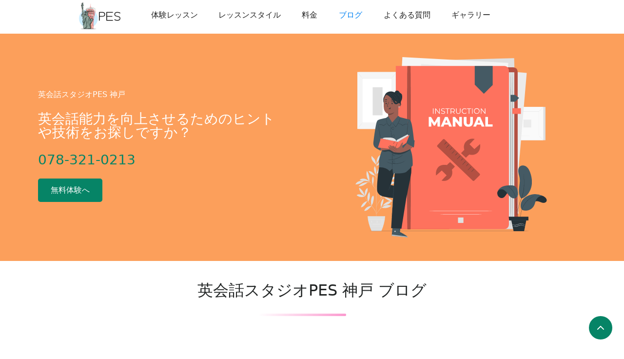

--- FILE ---
content_type: text/html
request_url: https://www.kobe9950eikaiwa.com/blog
body_size: 5197
content:
<!DOCTYPE html><!-- Last Published: Sun Jan 04 2026 01:18:57 GMT+0000 (Coordinated Universal Time) --><html data-wf-domain="www.kobe9950eikaiwa.com" data-wf-page="65379b19b71ee449852f55da" data-wf-site="63d12ebf12f0f9d59d462c06" lang="ja-JP"><head><meta charset="utf-8"/><title>英会話スタジオPES 神戸のブログ：アプリや書籍など、様々なツールを使って英会話力を向上させるための勉強のヒントやアドバイス、モチベーションを保つためのコツが満載！</title><meta content="学習技術に関する記事や、ボキャブラリーを増やすためのノートの取り方、あらゆる年齢で外国語学習が人生を豊かにする方法など、英会話スタジオPES神戸のブログでご紹介しています。" name="description"/><meta content="英会話スタジオPES 神戸のブログ：アプリや書籍など、様々なツールを使って英会話力を向上させるための勉強のヒントやアドバイス、モチベーションを保つためのコツが満載！" property="og:title"/><meta content="学習技術に関する記事や、ボキャブラリーを増やすためのノートの取り方、あらゆる年齢で外国語学習が人生を豊かにする方法など、英会話スタジオPES神戸のブログでご紹介しています。" property="og:description"/><meta content="https://cdn.prod.website-files.com/63d12ebf12f0f9d59d462c06/640abb1f2e2b16e74dfe5bf1_%E8%8B%B1%E4%BC%9A%E8%A9%B1%E3%82%B9%E3%82%BF%E3%82%B7%E3%82%99%E3%82%AAPES%20(1).png" property="og:image"/><meta content="英会話スタジオPES 神戸のブログ：アプリや書籍など、様々なツールを使って英会話力を向上させるための勉強のヒントやアドバイス、モチベーションを保つためのコツが満載！" property="twitter:title"/><meta content="学習技術に関する記事や、ボキャブラリーを増やすためのノートの取り方、あらゆる年齢で外国語学習が人生を豊かにする方法など、英会話スタジオPES神戸のブログでご紹介しています。" property="twitter:description"/><meta content="https://cdn.prod.website-files.com/63d12ebf12f0f9d59d462c06/640abb1f2e2b16e74dfe5bf1_%E8%8B%B1%E4%BC%9A%E8%A9%B1%E3%82%B9%E3%82%BF%E3%82%B7%E3%82%99%E3%82%AAPES%20(1).png" property="twitter:image"/><meta property="og:type" content="website"/><meta content="summary_large_image" name="twitter:card"/><meta content="width=device-width, initial-scale=1" name="viewport"/><meta content="H6tCMFMFeqkvibPIdyXzSOBHXDYs7Le3NLtEoF2tHNA" name="google-site-verification"/><link href="https://cdn.prod.website-files.com/63d12ebf12f0f9d59d462c06/css/pes-mod.webflow.shared.bce2edb4e.min.css" rel="stylesheet" type="text/css"/><link href="https://cdn.prod.website-files.com/63d12ebf12f0f9d59d462c06/css/pes-mod.webflow.65379b19b71ee449852f55da-2cb808e46.min.css" rel="stylesheet" type="text/css"/><link href="https://fonts.googleapis.com" rel="preconnect"/><link href="https://fonts.gstatic.com" rel="preconnect" crossorigin="anonymous"/><script src="https://ajax.googleapis.com/ajax/libs/webfont/1.6.26/webfont.js" type="text/javascript"></script><script type="text/javascript">WebFont.load({  google: {    families: ["Open Sans:300,300italic,400,400italic,600,600italic,700,700italic,800,800italic"]  }});</script><script type="text/javascript">!function(o,c){var n=c.documentElement,t=" w-mod-";n.className+=t+"js",("ontouchstart"in o||o.DocumentTouch&&c instanceof DocumentTouch)&&(n.className+=t+"touch")}(window,document);</script><link href="https://cdn.prod.website-files.com/63d12ebf12f0f9d59d462c06/63d8ad877da01f6c6ba3d88d_favicon-32x32.png" rel="shortcut icon" type="image/x-icon"/><link href="https://cdn.prod.website-files.com/63d12ebf12f0f9d59d462c06/63d8aef37da01f6257a3f47b_Source%20(2)%20copy.ai%20(Logo)%20(500%20%C3%97%20300%20px).png" rel="apple-touch-icon"/><link href="https://www.kobe9950eikaiwa.com/blog" rel="canonical"/><style>
body{
  -webkit-font-smoothing: antialiased;
  -moz-osx-font-smoothing: grayscale;
}
</style><meta name="keywords" content="英会話 神戸, 英会話 神戸,神戸 英語,月謝 英語 英会話 三宮, 英会話, 神戸, 三宮, 英会話スクール, 英会話教室, マンツーマン, レッスン"></head><body class="body-4"><div id="top" class="back-to-top-container"><div class="back-to-top-button-wrapper"><a href="#top" class="button-circle bg-primary-1 w-inline-block"><img src="https://cdn.prod.website-files.com/63d12ebf12f0f9d59d462c06/63d12ec012f0f94a36462ca9_icon-chevron-up.svg" alt=""/></a></div></div><div class="navbar-sticky bg-white"><div class="navigation-container"><div class="container"><div data-collapse="medium" data-animation="default" data-duration="400" data-easing="ease" data-easing2="ease" role="banner" class="navbar w-nav"><a href="/" class="w-nav-brand"><img width="100" height="Auto" src="https://cdn.prod.website-files.com/63d12ebf12f0f9d59d462c06/63d896dc8b967115074c36ee_1.png" alt="" class="image-2"/></a><nav role="navigation" class="nav-menu-wrapper w-nav-menu"><div class="nav-links nav-links-1"><a href="/trial" class="w-nav-link">体験レッスン</a></div><a href="/lesson-style" class="w-nav-link">レッスンスタイル</a><a href="/course-price" class="w-nav-link">料金</a><a href="/blog" aria-current="page" class="w-nav-link w--current">ブログ</a><a href="/faq" class="w-nav-link">よくある質問</a><a href="/gallery" class="w-nav-link">ギャラリー</a></nav><div class="nav-menu-button-wrapper"><div class="nav-functions"><div class="modal-container"><div class="modal"><div class="modal-contents"><form action="/search" class="modal-search-form w-form"><img alt="" src="https://cdn.prod.website-files.com/63d12ebf12f0f9d59d462c06/63d12ec012f0f97155462c50_icon-search.svg" class="form-input-icon"/><input class="form-input form-input-naked w-input" autofocus="true" maxlength="256" name="query" placeholder="Type your search" type="search" id="search-2" required=""/><input type="submit" class="button form-search-button w-button" value="Search"/></form></div></div><div data-w-id="57a97d93-8c1f-d5ed-61f5-9c8e1637bd8e" class="modal-screen"></div></div></div><div class="menu-button w-nav-button"><img alt="" src="https://cdn.prod.website-files.com/63d12ebf12f0f9d59d462c06/63d12ec012f0f95780462c4f_icon-menu.svg" class="menu-icon"/><img alt="" src="https://cdn.prod.website-files.com/63d12ebf12f0f9d59d462c06/63d12ec012f0f90647462c47_icon-x.svg" class="menu-cross-icon"/></div></div></div></div></div></div><div class="section bg-primary-2"><div class="container"><div class="row row-split-content"><div class="content-width-medium"><h6 class="subheading">英会話スタジオPES 神戸<br/></h6><h1 class="heading-5">英会話能力を向上させるためのヒントや技術をお探しですか？<br/><br/><a href="tel:078-321-0213">078-321-0213</a></h1><a href="/trial" class="button w-inline-block"><div class="text-block-9">無料体験へ</div></a></div><div class="content-width-large"><img src="https://cdn.prod.website-files.com/63d12ebf12f0f9d59d462c06/63ea2b0b5048a4343412aa81_instruction-manual-animate.svg" width="422" alt="神戸で英会話スクールをお探しの方"/></div></div></div></div><div class="title-centre"><h1 class="heading-h1">英会話スタジオPES 神戸 ブログ</h1><div class="bar-big"><div class="bar-small"></div></div></div><div class="content-section"><div class="container-4"><div class="w-layout-grid blog-grid"><div class="content-left"><a href="/blog-article-1" class="blog-item w-inline-block"><div class="blog-image-wrap"><img src="https://cdn.prod.website-files.com/63d12ebf12f0f9d59d462c06/6406b17745627c80618f7ff9_CornellNote.png" width="380" sizes="(max-width: 479px) 100vw, 380px" srcset="https://cdn.prod.website-files.com/63d12ebf12f0f9d59d462c06/6406b17745627c80618f7ff9_CornellNote-p-500.png 500w, https://cdn.prod.website-files.com/63d12ebf12f0f9d59d462c06/6406b17745627c80618f7ff9_CornellNote.png 730w" alt="英会話のためのコーネルノートシステムを表した画像。" class="blog-image"/></div><div class="blog-content"><h2 class="heading-h2">学習の記憶力を100%向上させる秘密のノートを作る方法</h2><p class="paragraph-detials-medium">学習者の記憶力を100％向上させる秘訣を教えます！英語学習に特化した学習ノートの作り方をご紹介します。さらに、英会話学習において最も重要なコミュニケーション能力についても触れます。英会話を学びたい方には、このノートの作成とコミュニケーション能力を磨く事をお勧めします。特に英会話スクールで英会話学習を行っている方は、この情報が役立つでしょう。</p><div class="profile-block"><img src="https://cdn.prod.website-files.com/63d12ebf12f0f9d59d462c06/6406a65ada65938a393960ca_Open%20Peeps%20-%20Avatar%20and%20Backdrop%20(2).svg" width="50" alt="PES英会話スクール神戸のオーナーを表すアニメーション画像。" class="profile-picture"/><div class="normal-wrapper"><div class="title-small">Michael</div><p class="paragraph-detials-small">March 8, 2025</p></div></div></div></a><a href="/blog-article-2" class="blog-item w-inline-block"><div class="blog-image-wrap"><img src="https://cdn.prod.website-files.com/63d12ebf12f0f9d59d462c06/6406b6e63e750f67bae71db4_learningenglish%202.png" width="380" sizes="(max-width: 479px) 100vw, 380px" srcset="https://cdn.prod.website-files.com/63d12ebf12f0f9d59d462c06/6406b6e63e750f67bae71db4_learningenglish%202-p-500.png 500w, https://cdn.prod.website-files.com/63d12ebf12f0f9d59d462c06/6406b6e63e750f67bae71db4_learningenglish%202-p-800.png 800w, https://cdn.prod.website-files.com/63d12ebf12f0f9d59d462c06/6406b6e63e750f67bae71db4_learningenglish%202.png 1024w" alt="英会話の学習に挫折した脳がイライラした様子を表した画像。" class="blog-image"/></div><div class="blog-content"><h3 class="heading-h2">何才からでも外国語を学ぶことのメリット</h3><p class="paragraph-detials-medium">外国語を学ぶことは年齢に関係なく、様々なメリットがあります。この記事では、何歳からでも外国語を学ぶことができる理由と、どのように外国語を学ぶべきかを解説します。また、英会話学習において年齢が関係ない理由についても触れます。英会話スクールでの英会話学習での記事を参考にしてみてください。</p><div class="profile-block"><img src="https://cdn.prod.website-files.com/63d12ebf12f0f9d59d462c06/6406a65ada65938a393960ca_Open%20Peeps%20-%20Avatar%20and%20Backdrop%20(2).svg" width="50" alt="PES英会話スクール神戸のオーナーを表すアニメーション画像。" class="profile-picture"/><div class="normal-wrapper"><div class="title-small">Michael</div><p class="paragraph-detials-small">February 10, 2025</p></div></div></div></a><a href="/blog-article-3" class="blog-item w-inline-block"><div class="blog-image-wrap"><img src="https://cdn.prod.website-files.com/63d12ebf12f0f9d59d462c06/6406d311be87b1c1f7eaf219_notperfectenglish.png" width="380" sizes="(max-width: 479px) 100vw, 380px" srcset="https://cdn.prod.website-files.com/63d12ebf12f0f9d59d462c06/6406d311be87b1c1f7eaf219_notperfectenglish-p-500.png 500w, https://cdn.prod.website-files.com/63d12ebf12f0f9d59d462c06/6406d311be87b1c1f7eaf219_notperfectenglish-p-800.png 800w, https://cdn.prod.website-files.com/63d12ebf12f0f9d59d462c06/6406d311be87b1c1f7eaf219_notperfectenglish.png 1024w" alt="修理されたカップの画像。完璧な英会話が必要ではない例として。" class="blog-image"/></div><div class="blog-content"><h3 class="heading-h2">「完璧な英語力」よりも大切なこと：コミュニケーション能力の重要性</h3><p class="paragraph-detials-medium">英語学習において「完璧な英語力」を追求することが一般的ですが、実はそれよりもコミュニケーション能力の方が重要だという意見があります。この記事では、完璧な英語力よりもコミュニケーション能力が重要な理由について解説します。英語学習をしている方は、この記事を参考にして、コミュニケーション能力を向上させることを意識してみてください。</p><div class="profile-block"><img src="https://cdn.prod.website-files.com/63d12ebf12f0f9d59d462c06/6406a65ada65938a393960ca_Open%20Peeps%20-%20Avatar%20and%20Backdrop%20(2).svg" width="50" alt="PES英会話スクール神戸のオーナーを表すアニメーション画像。" class="profile-picture"/><div class="normal-wrapper"><div class="title-small">Michael</div><p class="paragraph-detials-small">January 10, 2025</p></div></div></div></a></div></div></div></div><div class="speed-menu bg-gray-4"><div class="container-2"><div class="row row-justify-center"><div class="w-layout-grid grid-thirds grid-thirds-narrow link-card-grid"><a href="/trial" class="card-2 link-card w-inline-block"><div class="card-body"><img src="https://cdn.prod.website-files.com/63d12ebf12f0f9d59d462c06/63d12ec012f0f96d8e462dd0_goal.svg" alt="無料体験の英会話レッスンを表した的の画像。" class="icon-large"/><div class="text-large-2">体験レッスン</div></div></a><a href="https://goo.gl/maps/B3KJPfAsKiA5JFAP6" class="card-2 link-card w-inline-block"><div class="card-body"><img src="https://cdn.prod.website-files.com/63d12ebf12f0f9d59d462c06/63d12ec012f0f93deb462dc7_small-business.svg" alt="PES英会話スクール神戸の場所を示す位置アイコンの画像。" class="icon-large"/><div class="text-large-2">ロケーション</div></div></a><a href="/course-price" class="card-2 link-card w-inline-block"><div class="card-body"><img src="https://cdn.prod.website-files.com/63d12ebf12f0f9d59d462c06/63d12ec012f0f9ff58462de9_journal.svg" alt="PES英会話スクール神戸のコースを示すコースアイコンの画像。" class="icon-large"/><div class="text-large-2">コース</div></div></a><a href="/course-price" class="card-2 link-card w-inline-block"><div class="card-body"><img src="https://cdn.prod.website-files.com/63d12ebf12f0f9d59d462c06/63d12ec012f0f93246462dd7_profit.svg" alt="PES英会話スクール神戸の料金表を示す価格リストのアイコン画像。" class="icon-large"/><div class="text-large-2">料金</div></div></a><a href="/faq" class="card-2 link-card w-inline-block"><div class="card-body"><img src="https://cdn.prod.website-files.com/63d12ebf12f0f9d59d462c06/63d12ec012f0f9af9c462de8_inspection.svg" alt="PES英会話スクール神戸のFAQチェックリストの画像。" class="icon-large"/><div class="text-large-2">よくある質問</div></div></a></div></div></div></div><div class="footer bg-gray-4"><div class="container"><div class="footer-2-header"><a href="/" class="w-inline-block"><img src="https://cdn.prod.website-files.com/63d12ebf12f0f9d59d462c06/63d898bb0da91efcff28a7af_Source%20(2)%20copy.ai%20(Logo).webp" alt="PES英会話スクール神戸のブランドロゴと神戸ポートタワーの絵が描かれた画像。"/></a></div><div class="footer-row"><div class="w-layout-grid footer-2-grid"><div class="footer-2-left"><div class="menu-column-left"><ul role="list" class="link-list w-list-unstyled"><li><a href="/trial" class="hover-link">無料体験レッスン</a></li><li><a href="/lesson-style" class="hover-link">レッスンスタイル</a></li><li><a href="#" class="hover-link">プラン・料金</a></li><li><a href="/faq" class="hover-link">よくある質問</a></li><li><a href="/blog" aria-current="page" class="hover-link w--current">ブログ</a></li></ul></div></div><div><div class="footer-2-subscribe-text">「他者から学ぶ事は必ずある」There is always something to learn from others.</div></div><div class="footer-2-right"><a href="mailto:info@perkinsandco.com?subject=Website%20Question" class="link-3">info@perkinsandco.com</a><div class="text-block-25">兵庫県神戸市中央区元町通<br/>１丁目１－１新元町ビル５階</div><ul role="list" class="social-icons-list margin-top w-list-unstyled"><li class="list-item"><a href="https://page.line.me/625vuqmh" target="_blank" class="button-circle button-small bg-gray-3 w-inline-block"><img src="https://cdn.prod.website-files.com/63d12ebf12f0f9d59d462c06/6667e32e78d75e6a6cd0c734_line-logo-svgrepo-com%20(1).svg" alt="" class="social-icon social-icon-dark"/></a></li><li class="list-item"><a href="https://www.instagram.com/eikaiwastudiopeskobe/" target="_blank" class="button-circle button-small bg-gray-3 w-inline-block"><img src="https://cdn.prod.website-files.com/63d12ebf12f0f9d59d462c06/63d12ec012f0f91e8f462cb5_instagram.svg" alt="" class="social-icon social-icon-dark"/></a></li><li class="list-item"><a href="https://www.facebook.com/eikaiwastudiopes/" target="_blank" class="button-circle button-small bg-gray-3 w-inline-block"><img src="https://cdn.prod.website-files.com/63d12ebf12f0f9d59d462c06/6667e26578d75e6a6cd01917_facebook-svgrepo-com%20(1).svg" alt="" class="social-icon social-icon-dark"/></a></li><li class="list-item"><a href="https://www.youtube.com/@eikawastudiopeskobe" target="_blank" class="button-circle button-small bg-gray-3 w-inline-block"><img src="https://cdn.prod.website-files.com/63d12ebf12f0f9d59d462c06/63d12ec012f0f9e832462c9b_youtube.svg" alt="" class="social-icon social-icon-dark"/></a></li></ul></div></div></div></div><div class="container"><div class="footer-lower-row"><div class="text-center">© 2026 <br/>英会話スタジオPES 三宮|神戸|元町</div></div></div></div><script src="https://d3e54v103j8qbb.cloudfront.net/js/jquery-3.5.1.min.dc5e7f18c8.js?site=63d12ebf12f0f9d59d462c06" type="text/javascript" integrity="sha256-9/aliU8dGd2tb6OSsuzixeV4y/faTqgFtohetphbbj0=" crossorigin="anonymous"></script><script src="https://cdn.prod.website-files.com/63d12ebf12f0f9d59d462c06/js/webflow.8bf6e318.f539ea061e06f231.js" type="text/javascript"></script></body></html>

--- FILE ---
content_type: text/css
request_url: https://cdn.prod.website-files.com/63d12ebf12f0f9d59d462c06/css/pes-mod.webflow.65379b19b71ee449852f55da-2cb808e46.min.css
body_size: 8174
content:
:root{--gray-1:#222525;--primary-1:#068466;--error:#ed6a5e;--primary-2:#fc9f5b;--gray-3:#ecebea;--white:white;--gray-4:#f8f6f4;--black:black;--gray-2:#62636b;--primary-3:#001e42;--warning:#f19953;--flowstica-webflow-library-honeydew:#cef0dc;--alley-component-library--blue--100:#eceefe;--alley-component-library-blue--900:#5167f6;--alley-component-library-blue--800:#6478f7;--alley-component-library--neutral--black:black;--alley-component-library--orange--900:#f69351;--alley-component-library-blue--700:#7788f8;--alley-component-library-gray--900:#131316;--alley-component-library-neutral--off-white:#f4f4f6;--flowstica-webflow-library-white-smoke:#f7f7f7;--combine-library-grey-800:#1f2c3d;--combine-library-grey-600:#5f6570;--combine-library-primary-600:#6157f8;--combine-library-secondary-600:#00a1c1;--combine-library--warning-400:#f8b34b;--combine-library-grey-050:#f2f3f7;--combine-library-white:white;--success:#57a773;--flowstica-webflow-library-medium-sea-green:#08b54f;--flowstica-webflow-library-white:white;--flowstica-webflow-library-black:#010b15;--combine-library--grey-400:#8c94a5;--combine-library--grey-100:#d9dce2;--combine-library--success-800:#6d9400;--alley-component-library--gray--500:#5e606e;--alley-component-library--gray--700:#383942}body{color:var(--gray-1);font-family:DM Sans;font-size:16px;font-weight:500;line-height:24px}h1{margin-top:0;margin-bottom:24px;font-family:Zilla Slab;font-size:54px;font-weight:500;line-height:1}h2{margin-top:0;margin-bottom:24px;font-family:Zilla Slab;font-size:40px;font-weight:500;line-height:42px}h3{margin-top:0;margin-bottom:16px;font-family:Zilla Slab;font-size:32px;font-weight:500;line-height:38px}h4{margin-top:0;margin-bottom:12px;font-family:Zilla Slab;font-size:28px;font-weight:500;line-height:32px}h5{margin-top:0;margin-bottom:12px;font-family:Zilla Slab;font-size:24px;font-weight:500;line-height:30px}h6{margin-top:0;margin-bottom:8px;font-family:DM Sans;font-size:18px;font-weight:700;line-height:26px}p{margin-bottom:24px}a{color:var(--primary-1);text-decoration:none}a:hover{text-decoration:none}ul{margin-top:0;margin-bottom:0;padding-left:24px}li{padding-top:3px;padding-bottom:3px}img{max-width:100%;display:inline-block}blockquote{border-left:5px #e2e2e2;margin-bottom:24px;padding:0;font-family:Zilla Slab;font-size:32px;line-height:38px}figure{margin-bottom:10px}figcaption{opacity:.5;text-align:left;margin-top:12px;font-size:16px;line-height:24px}.w-layout-grid{grid-row-gap:16px;grid-column-gap:16px;grid-template-rows:auto auto;grid-template-columns:1fr 1fr;grid-auto-columns:1fr;display:grid}.section{background-color:#fc9f5b5c;padding-top:96px;padding-bottom:96px;font-family:system-ui,-apple-system,BlinkMacSystemFont,Segoe UI,Roboto,Oxygen,Ubuntu,Cantarell,Fira Sans,Droid Sans,Helvetica Neue,sans-serif;font-weight:400;position:relative}.section.bg-gray-4{margin-top:27px;padding-top:15px;padding-bottom:92px;font-family:system-ui,-apple-system,BlinkMacSystemFont,Segoe UI,Roboto,Oxygen,Ubuntu,Cantarell,Fira Sans,Droid Sans,Helvetica Neue,sans-serif;font-size:15px;font-weight:400}.section.bg-primary-1,.section.bg-primary-3{font-family:system-ui,-apple-system,BlinkMacSystemFont,Segoe UI,Roboto,Oxygen,Ubuntu,Cantarell,Fira Sans,Droid Sans,Helvetica Neue,sans-serif}.section.overflow-hidden.bg-primary-1{margin-top:-48px;margin-bottom:-77px;padding-top:50px;padding-bottom:92px}.section.bg-primary-2{background-color:var(--primary-2);background-color:var(--primary-2);margin-top:-6px;padding-top:17px;padding-bottom:16px;font-family:system-ui,-apple-system,BlinkMacSystemFont,Segoe UI,Roboto,Oxygen,Ubuntu,Cantarell,Fira Sans,Droid Sans,Helvetica Neue,sans-serif}.container{z-index:1;width:100%;max-width:1248px;margin-bottom:9px;margin-left:auto;margin-right:auto;padding-left:24px;padding-right:24px;font-family:system-ui,-apple-system,BlinkMacSystemFont,Segoe UI,Roboto,Oxygen,Ubuntu,Cantarell,Fira Sans,Droid Sans,Helvetica Neue,sans-serif;position:relative}.container.container-narrow{max-width:1084px}.bg-primary-1{background-color:var(--primary-1);color:var(--white)}.bg-gray-4{background-color:var(--gray-4)}.row{flex-wrap:wrap;width:100%;display:flex}.row.row-align-center{align-items:center}.row.no-wrap{flex-wrap:nowrap}.row.row-no-wrap{flex-wrap:nowrap}.row.row-split-content{grid-column-gap:36px;grid-row-gap:48px;grid-column-gap:36px;grid-row-gap:48px;flex-flow:row;grid-template-rows:auto;grid-template-columns:1fr 1fr;grid-auto-columns:1fr;justify-content:space-around;place-items:center;font-family:system-ui,-apple-system,BlinkMacSystemFont,Segoe UI,Roboto,Oxygen,Ubuntu,Cantarell,Fira Sans,Droid Sans,Helvetica Neue,sans-serif;font-weight:400;display:grid}.row.row-split-content{grid-column-gap:36px;grid-row-gap:48px;flex-flow:row;grid-template-rows:auto;grid-template-columns:1fr 1fr;grid-auto-columns:1fr;justify-content:space-around;place-items:center;font-family:system-ui,-apple-system,BlinkMacSystemFont,Segoe UI,Roboto,Oxygen,Ubuntu,Cantarell,Fira Sans,Droid Sans,Helvetica Neue,sans-serif;font-weight:400;display:grid}.row.row-justify-center{justify-content:center}.row.row-split-content{grid-column-gap:36px;grid-row-gap:48px;grid-column-gap:36px;grid-row-gap:48px;flex-flow:row;grid-template-rows:auto;grid-template-columns:1fr 1fr;grid-auto-columns:1fr;justify-content:space-around;place-items:center;font-family:system-ui,-apple-system,BlinkMacSystemFont,Segoe UI,Roboto,Oxygen,Ubuntu,Cantarell,Fira Sans,Droid Sans,Helvetica Neue,sans-serif;font-weight:400;display:grid}.row.row-split-content.direction-reverse{direction:rtl;flex-direction:row-reverse;margin-bottom:44px;font-family:system-ui,-apple-system,BlinkMacSystemFont,Segoe UI,Roboto,Oxygen,Ubuntu,Cantarell,Fira Sans,Droid Sans,Helvetica Neue,sans-serif}.button{border:2px solid var(--primary-1);background-color:var(--primary-1);color:var(--white);border-radius:5px;padding:10px 24px;font-weight:400;text-decoration:none;transition:box-shadow .2s;position:relative;box-shadow:inset 0 0 100px 100px #0000}.button:hover{text-decoration:none;box-shadow:inset 0 0 100px 100px #0003}.button.button-small{padding:6px 12px;font-size:14px;line-height:20px}.button.button-small.bg-gray-4{margin-left:12px}.button.bg-gray-4{border-color:var(--gray-4);background-color:var(--gray-4);box-shadow:none;color:var(--gray-1);font-family:system-ui,-apple-system,BlinkMacSystemFont,Segoe UI,Roboto,Oxygen,Ubuntu,Cantarell,Fira Sans,Droid Sans,Helvetica Neue,sans-serif;transition:border-color .2s,background-color .2s}.button.bg-gray-4:hover{border-color:var(--gray-3);background-color:var(--gray-3)}.button.bg-white{border-color:var(--white);box-shadow:none;color:var(--gray-1);transition:border-color .2s,color .2s,background-color .2s}.button.bg-white:hover{border-color:var(--gray-3);background-color:var(--gray-3)}.button.bg-white.search-button{background-color:#0000;border-style:none;font-weight:500}.button.bg-white.search-button:hover{background-color:#fff0;border-color:#fff0}.button.no-wrap{white-space:nowrap}.button.form-search-button{margin-left:12px}.card-body{flex:1;margin-bottom:27px;padding:24px}.card-body.card-body-large{padding:36px 36px 0}.card-body.card-body-large.justify-center{padding-bottom:41px}.card-body.text-center{text-align:center}.card-body.justify-center{flex-direction:column;align-items:center;display:flex}.subheading{color:var(--white);margin-bottom:24px;font-family:system-ui,-apple-system,BlinkMacSystemFont,Segoe UI,Roboto,Oxygen,Ubuntu,Cantarell,Fira Sans,Droid Sans,Helvetica Neue,sans-serif;font-size:16px;font-weight:500;line-height:24px}.subheading.text-primary-1{direction:ltr;color:var(--black);text-align:center;margin-bottom:157px;font-size:25px;font-weight:400}.content-width-large{grid-column-gap:24px;grid-row-gap:24px;direction:ltr;width:100%;max-width:612px;padding-left:55px}.grid-thirds{grid-column-gap:24px;grid-row-gap:24px;grid-template-rows:auto;grid-template-columns:1fr 1fr 1fr;grid-auto-columns:1fr;width:100%;display:grid}.grid-thirds.grid-align-bottom{align-items:end}.grid-thirds.grid-thirds-narrow{max-width:786px;margin-left:auto;margin-right:auto}.bg-primary-2{background-color:var(--primary-2);color:var(--white);border:1px solid #0000}.margin-top{margin-top:36px}.bg-white{background-color:var(--white)}.content-width-medium{direction:ltr;width:100%;max-width:506px}.bg-gray-3{background-color:#ecebea}.form-input{border:1px solid var(--gray-3);border-radius:5px;height:48px;margin-bottom:0;padding:10px 20px;font-size:16px;line-height:24px;transition:border-color .2s}.form-input:focus{border-color:var(--primary-1)}.form-input::placeholder{color:#22252580}.form-input.form-input-naked{background-color:#0000;border-style:none}.form-input-icon{flex:none;margin-left:12px}.navigation-container{z-index:99;padding-left:0;font-family:system-ui,-apple-system,BlinkMacSystemFont,Segoe UI,Roboto,Oxygen,Ubuntu,Cantarell,Fira Sans,Droid Sans,Helvetica Neue,sans-serif;font-weight:500;display:block;position:relative}.navbar{object-fit:fill;background-color:#0000;align-items:center;height:66.3281px;margin-left:auto;margin-right:auto;padding:12px 200px 16px 114px;font-weight:400;display:flex}.nav-menu-wrapper{flex:1;justify-content:space-between;align-items:center;display:flex}.nav-menu-wrapper.justify-end{justify-content:flex-end}.nav-links{display:flex}.nav-links.nav-links-1{margin-left:36px}.nav-functions{align-items:center;display:flex}.nav-menu-button-wrapper{align-items:center;margin-left:12px;display:flex}.modal{z-index:1001;justify-content:center;align-items:flex-start;display:none;position:fixed;top:10vh;left:50%;transform:translate(-50%)}.modal-screen{z-index:1000;background-color:#000000bf;width:100%;height:100%;display:none;position:fixed;top:0;left:0}.modal-search-form{border:1px solid var(--gray-3);background-color:var(--white);border-radius:6px;width:100vw;max-width:600px;margin-bottom:0;padding:24px 24px 24px 12px;display:flex;position:relative}.footer{padding-top:96px;padding-bottom:48px}.footer.bg-gray-4{padding-bottom:38px}.footer-row{justify-content:space-between;margin-bottom:96px;display:flex}.link-list{grid-column-gap:16px;grid-row-gap:6px;flex-direction:column;grid-template-rows:auto;grid-template-columns:1fr;grid-auto-columns:1fr;padding-left:0;display:grid}.hover-link{opacity:.75;color:var(--gray-1);transition:opacity .2s}.hover-link:hover{opacity:1;text-decoration:none}.hover-link.text-white{color:var(--white)}.footer-lower-row{font-size:14px;line-height:20px}.button-circle{border-radius:50%;justify-content:center;align-items:center;width:48px;height:48px;transition:transform .2s;display:flex}.button-circle:hover{transform:scale(1.1)}.button-circle.bg-white{background-color:#fff3;transition:background-color .2s,transform .2s}.button-circle.bg-white:hover{background-color:#ffffff40}.button-circle.button-small{width:36px;height:36px}.social-icon{width:16px;height:16px}.social-icon.social-icon-dark{opacity:.75;opacity:.75}.social-icons-list{align-items:center;margin-left:-4px;margin-right:-4px;padding-left:0;display:flex}.list-item{margin-left:4px;margin-right:4px}.icon-large{flex:none;width:250px;margin-bottom:12px}.text-center{text-align:center;font-weight:400}.footer-2-header{justify-content:center;margin-bottom:36px;display:flex}.footer-2-subscribe-text{text-align:center;margin-bottom:36px;font-weight:400}.footer-2-right{flex-direction:column;align-items:flex-end;display:flex}.footer-2-left{font-family:system-ui,-apple-system,BlinkMacSystemFont,Segoe UI,Roboto,Oxygen,Ubuntu,Cantarell,Fira Sans,Droid Sans,Helvetica Neue,sans-serif;font-weight:400;display:flex}.menu-column-left{margin-right:36px}.footer-2-grid{grid-column-gap:24px;grid-template-rows:auto;grid-template-columns:1fr 1fr 1fr}.navbar-sticky{z-index:998;position:sticky;top:0}.back-to-top-button-wrapper{z-index:99;position:fixed;bottom:24px;right:24px}.card-2{background-color:#fff;border:1px solid #ecebea;border-radius:6px;flex-direction:column;display:flex;position:relative}.card-2:hover{text-decoration:none}.card-2.bg-white{max-width:506px}.card-2.link-card{color:#222525;text-align:center;background-color:#0000;align-items:center;width:100%;transition:box-shadow .2s,transform .2s,background-color .2s;transform:translate(0);box-shadow:0 6px 4px #0000}.card-2.link-card:hover{background-color:#fff;text-decoration:none;transform:translateY(-4px);box-shadow:0 6px 4px #0000000d}.heading-5{font-family:system-ui,-apple-system,BlinkMacSystemFont,Segoe UI,Roboto,Oxygen,Ubuntu,Cantarell,Fira Sans,Droid Sans,Helvetica Neue,sans-serif;font-size:28px;font-weight:500}.text-block-9{font-family:system-ui,-apple-system,BlinkMacSystemFont,Segoe UI,Roboto,Oxygen,Ubuntu,Cantarell,Fira Sans,Droid Sans,Helvetica Neue,sans-serif;font-weight:400}.speed-menu{padding-top:60px;padding-bottom:96px;position:relative}.speed-menu.bottom-space-small{padding-bottom:48px}.speed-menu.bg-gray-4{font-family:system-ui,-apple-system,BlinkMacSystemFont,Segoe UI,Roboto,Oxygen,Ubuntu,Cantarell,Fira Sans,Droid Sans,Helvetica Neue,sans-serif;font-weight:400}.text-block-25,.link-3{font-weight:400}.container-2{z-index:1;width:100%;max-width:1248px;margin-left:auto;margin-right:auto;padding-left:24px;padding-right:24px;position:relative}.text-large-2{font-size:18px;line-height:28px}.blog-item{grid-column-gap:40px;grid-row-gap:16px;background-color:#fff;border-radius:15px;grid-template-rows:auto;grid-template-columns:1fr .8fr;grid-auto-columns:1fr;margin-bottom:40px;padding:20px;text-decoration:none;display:grid;box-shadow:0 22px 34px #0000000f}.content-section{padding:132px 3%}.profile-picture{border-radius:100px;margin-right:10px}.blog-content{flex-direction:column;justify-content:center;align-items:flex-start;display:flex}.container-4{width:100%;max-width:1110px;height:100%;margin-left:auto;margin-right:auto}.blog-grid{grid-column-gap:40px;grid-template-rows:auto;grid-template-columns:1fr .4fr}.paragraph-detials-small{color:#9899ad;margin-bottom:0;font-size:14px;line-height:120%}.profile-block{align-items:center;display:flex}.blog-image-wrap{border-radius:10px;overflow:hidden}.blog-image{width:100%}.title-small{color:#202146;margin-bottom:4px;font-family:system-ui,-apple-system,BlinkMacSystemFont,Segoe UI,Roboto,Oxygen,Ubuntu,Cantarell,Fira Sans,Droid Sans,Helvetica Neue,sans-serif;font-weight:500}.content-left{grid-column-gap:16px;grid-row-gap:40px;flex-direction:column;grid-template-rows:auto auto auto auto;grid-template-columns:1fr;grid-auto-columns:1fr;justify-content:flex-start;align-items:center;display:flex}.paragraph-detials-medium{color:#9899ad;margin-bottom:24px;font-size:15px;line-height:24px}.heading-h2{color:#202146;margin-top:0;font-family:system-ui,-apple-system,BlinkMacSystemFont,Segoe UI,Roboto,Oxygen,Ubuntu,Cantarell,Fira Sans,Droid Sans,Helvetica Neue,sans-serif;font-weight:400}.title-centre{flex-direction:column;justify-content:center;align-items:center;margin-bottom:34px;display:flex}.heading-h1{text-align:center;max-width:650px;margin-top:44px;margin-bottom:0;font-family:system-ui,-apple-system,BlinkMacSystemFont,Segoe UI,Roboto,Oxygen,Ubuntu,Cantarell,Fira Sans,Droid Sans,Helvetica Neue,sans-serif;font-size:32px;font-weight:400;line-height:1}.bar-big{background-color:#ffffff1a;border-radius:100px;width:220px;height:5px;margin-top:32px}.bar-small{background-image:linear-gradient(90deg,#fb9ac100,#fb9acf);border-radius:100px;width:180px;height:5px}@media screen and (min-width:1440px){.container-5{margin-top:82px}.display-4{font-size:25px}.display-4.color-neutral-100{direction:rtl;direction:rtl;font-weight:700;display:block}.brix---display-3{font-size:33px}.brix---grid-2-columns---pricing-v9{margin-top:28px;font-family:system-ui,-apple-system,BlinkMacSystemFont,Segoe UI,Roboto,Oxygen,Ubuntu,Cantarell,Fira Sans,Droid Sans,Helvetica Neue,sans-serif}.brix---heading-h1-size{font-size:30px;line-height:34px}.brix---display-5{font-size:25px}.section-13{margin-bottom:-142px;padding-top:15px;font-family:system-ui,-apple-system,BlinkMacSystemFont,Segoe UI,Roboto,Oxygen,Ubuntu,Cantarell,Fira Sans,Droid Sans,Helvetica Neue,sans-serif}.testimonial-image-left{margin-top:123px;font-family:system-ui,-apple-system,BlinkMacSystemFont,Segoe UI,Roboto,Oxygen,Ubuntu,Cantarell,Fira Sans,Droid Sans,Helvetica Neue,sans-serif}.text-block-62{color:#211f54;font-weight:400}.display-5{font-size:25px}.display-5.color-neutral-100{direction:rtl;direction:rtl;font-weight:700;display:block}}@media screen and (min-width:1920px){.large-heading{font-size:25px}.paragraph,.paragraph-2{font-size:16px}.large-heading-6{font-size:25px}}@media screen and (max-width:991px){blockquote{font-size:28px;line-height:32px}.section{padding-top:72px;padding-bottom:72px}.row.row-split-content{flex-direction:column;grid-template-columns:1fr;justify-items:center}.row.row-split-content.direction-reverse{direction:ltr;direction:ltr;flex-direction:column}.row.row-split-content{flex-direction:column;grid-template-columns:1fr;justify-items:center;margin-top:19px}.row.row-split-content.direction-reverse{direction:ltr;direction:ltr;flex-direction:column}.card-body.card-body-large{padding:24px}.content-width-large{margin-left:0;margin-right:0}.section-title{margin-bottom:60px}.grid-thirds{grid-template-columns:1fr 1fr 1fr;max-width:100%}.grid-thirds.grid-align-bottom{align-items:stretch}.text-white{color:var(--white);flex:0 auto;align-self:auto}.margin-top{margin-top:24px}.handwriting-arrow{right:107px}.icon-list.icon-list-vertical{grid-row-gap:36px;grid-row-gap:36px}.form-input{box-shadow:1px 1px 3px #0000}.avatar{width:72px;height:72px}.navbar{justify-content:space-around}.nav-link{padding-top:6px;padding-bottom:6px;padding-left:0}.nav-menu-wrapper{border:1px solid var(--gray-3);background-color:var(--white);border-radius:6px;padding:16px;box-shadow:0 4px 6px #0000000d}.nav-links{flex-direction:column;align-items:flex-start}.nav-links.nav-links-1{margin-left:0}.nav-menu-button-wrapper{flex:1;justify-content:flex-end}.menu-button{background-color:#0000;margin-left:12px;padding:0}.menu-button.w--open{background-color:#0000}.menu-cross-icon{position:absolute;inset:0% auto auto 0%}.comparison-row{grid-template-columns:2.5fr 1fr 1fr}.medium-heading.margin-bottom{margin-bottom:24px}.footer{padding-top:72px}.horizontal-rule{background-color:#0000001a}.footer-left{text-align:center;flex-direction:column;align-items:center;margin-bottom:48px;display:flex}.footer-row{flex-direction:column;align-items:center;margin-bottom:72px}.footer-right{flex:0 auto}.footer-menu-column{margin-left:24px;margin-right:24px}.footer-lower-row{text-align:center}.navbar-centered{display:flex}.nav-search-form{margin-bottom:12px;margin-left:0}.section-title-wide{margin-bottom:60px}.footer-2-right{align-items:center}.footer-2-left{margin-bottom:24px}.footer-2-grid{text-align:center;grid-template-columns:1fr;justify-items:center}.search-result-item{margin-bottom:36px}.search-form{margin-top:12px}.section-small{padding-top:60px;padding-bottom:60px}.pricing-quarters{grid-template-columns:1fr 1fr}.footer-3-row{text-align:center;flex-direction:column;align-items:center;margin-bottom:48px}.footer-3-row-lower{flex-direction:column}.footer-3-links{margin-bottom:24px}.speed-menu{padding-top:72px;padding-bottom:72px}.medium-heading-4.margin-bottom{margin-bottom:24px}.mappy-section{padding-top:72px;padding-bottom:72px}.navbar-2{justify-content:space-around}.image-6{height:400px}.blog-item{grid-template-rows:auto auto;grid-template-columns:1fr}.blog-grid{grid-column-gap:22px;grid-template-columns:1fr .6fr}.feature-image{margin-bottom:10px}.featured-item{flex-wrap:wrap}.section-3{padding-top:118px;padding-bottom:118px}.grid-3-columns{grid-template-columns:1fr 1fr}.grid-3-columns.gallery-v5{grid-template-columns:1fr 1fr 1fr}.grid-3-columns._1-col-tablet{grid-template-columns:1fr}.section-4{padding-top:118px;padding-bottom:118px}.section-5,.section-6,.section-7,.section-10{padding-top:72px;padding-bottom:72px}.divider{margin-top:64px;margin-bottom:64px}.display-4{font-size:22px;line-height:38px}.mg-bottom-32px{margin-bottom:24px}.btn-primary{padding-top:24px;padding-bottom:24px}.heading-h1-size{font-size:48px;line-height:60px}.section-11{padding-top:118px;padding-bottom:118px}.brix---divider-64px{margin-top:48px;margin-bottom:48px}.brix---display-3{font-size:32px;line-height:44px}.brix---grid-2-columns---pricing-v9{grid-row-gap:80px;grid-template-columns:1fr}.brix---display-4{font-size:22px;line-height:38px}.brix---heading-h1-size{font-size:48px;line-height:60px}.section-12{padding-top:118px;padding-bottom:118px}.brix---display-5{font-size:32px;line-height:44px}.section-13{padding-top:118px;padding-bottom:24px}.container-6{max-width:728px}.testimonial-left{width:40%;margin-right:40px}.testimonial-image-four{width:auto;height:auto}.testimonial-text-four{font-family:system-ui,-apple-system,BlinkMacSystemFont,Segoe UI,Roboto,Oxygen,Ubuntu,Cantarell,Fira Sans,Droid Sans,Helvetica Neue,sans-serif}.wbs-cta-6{grid-column-gap:30px;grid-template-columns:1fr;padding:40px}.wbs-section{padding-top:5rem;padding-bottom:5rem}.section-14{padding-top:118px;padding-bottom:118px}.display-5{font-size:22px;line-height:38px}.section-16{padding-top:72px;padding-bottom:72px}.a-cta-image-wrapper{max-width:100%}.a-button-primary{display:flex}.a-cta-grid{grid-template-columns:1fr}.a-testimonial-grid-large{grid-template-columns:1fr 1fr}.a-content-card{min-height:320px}.a-content-grid-wrapper{grid-template-columns:1fr 1fr}.a-content-title-wrapper-grid{grid-template-columns:1fr}.a-button-primary-2{display:flex}.a-feature-grid{grid-template-columns:1fr}.a-content-card-primary{justify-content:space-between}.a-content-grid-large{grid-template-columns:1fr}.section-17{padding-top:72px;padding-bottom:72px}.combine-padding-global{padding-left:2.5rem;padding-right:2.5rem}.combine-heading-style-h2{font-size:2.5rem}.combine-button-icon{white-space:nowrap}.combine-feature5_component{align-items:stretch}.combine-feature5_item{color:var(--combine-library-grey-800);text-decoration:none}}@media screen and (max-width:767px){h1{margin-bottom:16px;font-size:40px;line-height:42px}h2{margin-bottom:16px;font-size:32px;line-height:38px}h3{margin-bottom:12px;font-size:28px;line-height:32px}h4{font-size:24px;line-height:30px}h5{font-size:20px}.row.row-split-content{grid-row-gap:36px;grid-row-gap:36px;grid-row-gap:36px;grid-row-gap:36px;grid-row-gap:36px;grid-row-gap:36px}.card-body{padding:16px}.card-body.card-body-large{padding:24px}.content-width-small{grid-column-gap:16px;grid-row-gap:16px;grid-template-rows:auto auto;grid-template-columns:1fr 1fr;grid-auto-columns:1fr;max-width:100%}.content-width-large{grid-column-gap:12px;grid-row-gap:12px;grid-template-columns:1fr 1fr;margin-left:0;margin-right:0}.section-title{margin-bottom:48px}.grid-thirds{grid-template-columns:1fr}.grid-thirds.grid-thirds-narrow.link-card-grid{grid-column-gap:12px;grid-row-gap:12px;grid-column-gap:12px;grid-row-gap:12px;grid-column-gap:12px;grid-row-gap:12px;grid-template-columns:1fr 1fr}.centered-grid-item{text-align:center;flex-direction:column;justify-content:center;max-width:480px;margin-left:auto;margin-right:auto;display:flex}.icon-list-item{margin-bottom:16px;padding-bottom:16px}.icon-list-item.icon-list-item-last{padding-bottom:0}.handwriting-contents.pricing-plans-handwriting-contents{display:none}.content-width-medium{width:100%}.icon-grid-list-item{padding-bottom:16px}.icon-list.icon-list-vertical{grid-row-gap:24px;grid-row-gap:24px}.dropdown-grid{grid-column-gap:12px;grid-row-gap:12px;grid-template-columns:minmax(0,1fr) minmax(0,1fr)}.grid-halves{grid-column-gap:12px;grid-row-gap:24px;grid-template-columns:1fr}.avatar{width:60px;height:60px}.nav-functions{display:none}.modal-search-form{padding:12px}.comparison-row{align-items:center;padding-top:12px;padding-bottom:12px}.circle-small.margin-right{margin-right:12px}.medium-heading{margin-bottom:16px;font-size:32px;line-height:38px}.footer-row{margin-bottom:48px}.footer-right{flex-wrap:wrap;justify-content:center}.footer-menu-column{width:50%;margin-bottom:36px;margin-left:0;margin-right:0}.large-heading{margin-bottom:16px;font-size:40px;line-height:42px}.section-title-wide{margin-bottom:48px}.icon-large{width:82px}.search-result-item{margin-bottom:24px}.grid-fifths.margin-top{grid-column-gap:12px;grid-row-gap:12px;grid-column-gap:12px;grid-row-gap:12px}.card-label{position:relative;top:0}.widget.footer-menu-column{text-align:left;text-align:left;width:100%}.footer-columns-wrapper.footer-4-columns-wrapper{text-align:center;text-align:center;flex-direction:column;align-items:center}.circle-small-2.margin-right{margin-right:12px}.icon-list-item-2{margin-bottom:16px;padding-bottom:16px}.icon-list-item-2.icon-list-item-last{padding-bottom:0}.medium-heading-4{margin-bottom:16px;font-size:32px;line-height:38px}.circle-2{margin-right:0;padding-right:0}.large-heading-3{margin-bottom:16px;font-size:40px;line-height:42px}.content-section{padding-top:92px;padding-bottom:92px}.blog-grid{grid-row-gap:62px;grid-template-rows:auto auto;grid-template-columns:1fr}.heading-h1{font-size:55px}.blog-hero-image{margin-top:-100px}.grid-1-column.gap-row-28px.mg-top-110px.mg-top-0-mbl{margin-top:0}.section-3{padding-top:100px;padding-bottom:100px}.grid-3-columns{grid-template-columns:1fr}.grid-3-columns.gallery-v5{grid-column-gap:16px;grid-column-gap:16px}.section-4{padding-top:100px;padding-bottom:100px}.grid-2-columns{grid-template-columns:1fr}.large-heading-5{margin-bottom:16px;font-size:40px;line-height:42px}.tab-underline-2{text-align:center;margin-left:12px;margin-right:12px}.tabs-underline-menu-2{margin-bottom:36px}.card-body-2{padding:16px}.small-heading-2{margin-bottom:12px;font-size:28px;line-height:32px}.text-300{font-size:18px;line-height:20px}.text-300.medium.top-8px{top:6px}.text-200{font-size:16px;line-height:18px}.text-200.list{line-height:22px}.divider{margin-top:48px;margin-bottom:48px}.display-4{font-size:20px;line-height:32px}.pricing-content{padding-bottom:40px;padding-left:24px;padding-right:24px}.tabs-menu{flex-direction:column;align-items:stretch}.tabs-menu.bg-grey{border-radius:13px;flex-direction:row}.btn-primary{padding:20px 32px}.square-icon{border-radius:12px;max-width:56px}.mg-top-48px{margin-top:40px}.badge-secondary{padding-top:16px;padding-bottom:16px}.badge-secondary.tabs{margin:8px}.heading-h1-size{font-size:38px;line-height:46px}.section-11{padding-top:100px;padding-bottom:100px}.brix---divider-64px{margin-top:48px;margin-bottom:48px}.brix---subtitle{font-size:17px;line-height:19px}.brix---pricing-content-v9{padding-bottom:40px;padding-left:24px;padding-right:24px}.brix---text-300-medium{font-size:18px;line-height:20px}.brix---grid-2-columns---pricing-v9{grid-template-columns:1fr}.brix---mg-bottom-16px{margin-bottom:8px}.brix---display-4{font-size:20px;line-height:32px}.brix---heading-h1-size{margin-bottom:12px;font-size:38px;line-height:46px}.brix---btn-primary-small{padding:20px 32px}.section-12{padding-top:100px;padding-bottom:100px}.brix---pricing-content-v9-2{padding-bottom:40px;padding-left:24px;padding-right:24px}.section-13{padding-top:100px;padding-bottom:100px}.testimonial-image-left{padding:60px 15px}.testimonial-wrapper-four{flex-direction:column}.testimonial-left{width:100%;margin-bottom:40px;margin-right:0}.testimonial-image-four{height:auto}.wbs-cta-6{grid-template-columns:1fr}.wbs-section{padding:2rem 2%}.section-14{padding-top:100px;padding-bottom:100px}.display-5{font-size:20px;line-height:32px}.pricing-row{text-align:center;grid-template-rows:auto auto;grid-template-columns:1.75fr;justify-items:center}.pricing-label-2{border-bottom:1px solid #ecebea;justify-content:center;width:100%;margin-bottom:6px;padding-bottom:6px}.a-cta-button-wrapper{flex-direction:column;align-items:flex-start}.a-section-regular{padding-top:72px;padding-bottom:72px}.a-testimonial-grid-large{grid-template-columns:1fr}.a-h3-heading{font-size:40px}.a-section-regular-2{padding-top:72px;padding-bottom:72px}.a-content-card{min-height:260px}.a-content-grid-wrapper{grid-template-columns:1fr}.a-h3-heading-2{font-size:40px}.a-section-regular-3{padding-top:72px;padding-bottom:72px}.a-feature-basic-grid{grid-template-columns:1fr}.a-feature-button-wrapper{flex-direction:column;align-items:flex-start}.a-section-large{padding-top:72px;padding-bottom:72px}.a-content-button-wrapper{flex-direction:column;align-items:flex-start}.large-heading-6{margin-bottom:16px;font-size:40px;line-height:42px}.card-body-3{padding:16px}.combine-padding-global{padding-left:1.25rem;padding-right:1.25rem}.combine-feature5_component{grid-template-columns:1fr}}@media screen and (max-width:479px){h1{margin-bottom:12px;font-size:40px}h2{font-size:32px;line-height:38px}h5{line-height:26px}blockquote{margin-bottom:12px;font-size:24px;line-height:30px}.section{padding-top:9px;padding-bottom:23px;font-weight:400}.section.bg-gray-4{padding-top:0;padding-bottom:0}.section.bg-primary-3{background-color:#123c70;margin-top:-3px}.section.overflow-hidden.bg-primary-1{background-color:var(--error);background-color:var(--error);margin-top:-13px;margin-bottom:2px;padding-top:0;padding-bottom:0}.section.bg-primary-2{background-color:var(--primary-2);margin-bottom:6px;padding-top:22px;padding-bottom:0}.container{margin-bottom:123px;padding-top:45px;padding-left:12px;padding-right:12px}.container.container-narrow{margin-top:25px}.text-large{font-size:13px;font-weight:400;line-height:24px}.card.no-border{margin-bottom:27px;padding-bottom:0}.row.row-split-content{grid-column-gap:18px;grid-row-gap:18px;grid-row-gap:36px;grid-template-columns:minmax(0,1fr)}.row.row-split-content{grid-row-gap:36px;grid-template-columns:minmax(0,1fr)}.row.row-split-content.direction-reverse{grid-column-gap:22px;grid-row-gap:22px;grid-column-gap:22px;grid-row-gap:22px;grid-auto-flow:row}.row.row-justify-center{margin-top:-25px}.row.row-no-wrap.row-align-center{padding-top:0;padding-bottom:4px}.row.row-split-content{grid-column-gap:18px;grid-row-gap:18px;grid-row-gap:36px;grid-template-columns:minmax(0,1fr)}.row.row-split-content.direction-reverse{grid-column-gap:22px;grid-row-gap:22px;grid-column-gap:22px;grid-row-gap:22px;grid-auto-flow:row}.button{margin-bottom:44px}.button.bg-white{margin-bottom:44px;display:block}.button.form-search-button{margin-top:12px;margin-left:0}.card-body{margin-bottom:75px;padding:10px 12px 22px}.card-body.card-body-large.text-center{margin-top:34px;padding-bottom:8px}.text-space-left{text-align:left;margin-bottom:42px;padding-top:20px;font-family:system-ui,-apple-system,BlinkMacSystemFont,Segoe UI,Roboto,Oxygen,Ubuntu,Cantarell,Fira Sans,Droid Sans,Helvetica Neue,sans-serif}.content-width-small{width:100%;font-weight:400}.subheading{margin-top:0;margin-bottom:12px;font-weight:400}.subheading.text-primary-1{text-align:center;text-align:center;margin-top:57px;margin-bottom:113px;font-size:20px;font-weight:400}.content-width-large{grid-template-columns:1fr;margin-top:12px;margin-bottom:0;padding-bottom:49px;padding-left:0}.section-title{margin-bottom:36px}.grid-thirds{grid-row-gap:24px}.grid-thirds.grid-thirds-narrow.link-card-grid{margin-top:56px}.centered-grid-item{flex-direction:column}.margin-top{margin-top:16px}.content-width-medium{margin-top:-38px;margin-bottom:-42px}.h6-small{margin-right:auto;font-size:15px;font-weight:400}.list-grid.margin-top{grid-template-columns:1fr;margin-top:-6px;padding-top:0;padding-bottom:31px;font-size:18px}.icon-grid-list-item{border-bottom-style:none;padding-bottom:8px}.icon-grid-list-item.no-border{padding-bottom:0}.content-text-block{margin-bottom:-19px;padding-bottom:2px;font-size:18px;font-weight:300}.icon-list.icon-list-vertical{margin-bottom:82px}.form-input{padding-left:16px;padding-right:16px}.text-primary-2{font-size:20px}.dropdown-grid{grid-row-gap:16px;grid-template-columns:minmax(0,1fr);padding:16px}.grid-halves{grid-row-gap:24px;grid-template-columns:1fr}.navigation-container{padding-left:90px}.navbar{margin-top:-38px;padding:0 8px 0 0}.nav-menu-wrapper{padding:12px}.nav-menu-button-wrapper{height:26.9097px;margin-right:20px}.menu-button{overflow:hidden}.background.bg-primary-1{opacity:.11;opacity:.11;background-color:#350042;margin-bottom:-102px}.modal-search-form{flex-direction:column;margin-left:12px;margin-right:12px}.medium-heading{font-size:14px;font-weight:400;line-height:30px}.medium-heading.margin-bottom{font-size:20px}.medium-heading.text-primary-1{padding-top:28px}.footer{padding-top:48px}.footer.bg-gray-4{background-color:var(--gray-4);background-color:var(--gray-4)}.footer-row{margin-bottom:24px}.footer-right{flex-direction:column;align-items:center;width:100%}.footer-menu-column{text-align:center;width:100%;margin-bottom:24px}.large-heading{text-align:center;margin:54px auto 44px -3px;padding-top:0;font-family:system-ui,-apple-system,BlinkMacSystemFont,Segoe UI,Roboto,Oxygen,Ubuntu,Cantarell,Fira Sans,Droid Sans,Helvetica Neue,sans-serif;font-size:18px;font-weight:400;line-height:27px}.bordered-list.margin-top{grid-row-gap:12px;grid-row-gap:12px}.section-title-wide{margin-top:126px;margin-bottom:85px;font-size:25px}.section-title-wide.no-bottom-space{margin-top:-200px;padding-top:128px}.icon-large{width:220px}.text-center{font-weight:400}.footer-2-header{margin-bottom:24px}.footer-2-subscribe-text{font-weight:400}.footer-2-left{margin-bottom:12px}.footer-2-grid{font-weight:400}.search-form{flex-direction:column}.section-subtitle{text-align:center;font-weight:400;line-height:22px}.text-space-left-large{margin-left:12px}.grid-fifths.margin-top{grid-template-columns:1fr 1fr 1fr}.section-small{padding-top:0;padding-bottom:48px}.tooltip-container.text-space-left{flex:0 auto;align-self:auto;margin-left:auto;margin-right:auto}.pricing-quarters{grid-column-gap:12px;grid-row-gap:12px;grid-template-columns:1fr}.pricing-quarters.grid-align-bottom{grid-column-gap:24px;grid-row-gap:24px;object-fit:fill;grid-column-gap:24px;grid-row-gap:24px;object-fit:fill;border-top:1px solid #000;border-left:1px solid #000;border-right:1px solid #000;border-radius:8px;grid-template-rows:auto;grid-template-columns:1fr 1fr 1fr 1fr;grid-auto-columns:1fr;margin-top:0;margin-bottom:0;padding-top:3px;padding-bottom:3px;display:block;overflow:auto}.expandable-text.expandable-accordion-text{margin-top:12px}.expandable-heading{font-size:22px;font-weight:500}.accordion-title{margin-bottom:36px;font-size:22px}.widget{margin-bottom:36px}.footer-3-row{margin-bottom:24px}.utility-bar-dismiss{z-index:99;top:12px}.card-2.link-card{color:#222525}.button-2.button-white.margin-top{background-color:#99aec7;font-weight:400}.bordered-list-item-2{padding-bottom:12px}.heading-5{margin-right:auto;font-size:20px;line-height:25px}.text-block-9{font-family:system-ui,-apple-system,BlinkMacSystemFont,Segoe UI,Roboto,Oxygen,Ubuntu,Cantarell,Fira Sans,Droid Sans,Helvetica Neue,sans-serif;font-weight:600}.link{border:1px solid #000;border-radius:5px}.image{margin-bottom:37px}.speed-menu{padding-top:52px;padding-bottom:44px}.speed-menu.bg-gray-4{padding-top:0}.image-2{margin-bottom:-4px;margin-left:13px;padding-left:0}.text-block-11{font-size:18px}.text-span{background-color:#e2eae7}.block-quote{margin-bottom:25px;font-size:19px;font-style:italic;font-weight:300}.body{margin-top:-90px}.heading-7{font-size:18px}.heading-8,.heading-9{font-size:22px}.medium-heading-4{font-size:19px;line-height:30px}.medium-heading-4.margin-bottom{font-size:20px}.mappy-section{padding-top:41px;padding-bottom:0}.mappy-section.bg-gray-4,.mappy-section.bg-gray-4-copy{background-color:var(--white);padding-bottom:40px}.mappy-section.bg-primary-3{padding-top:2px;padding-bottom:33px}.mappy-section.bg-gray-4,.mappy-section.bg-gray-4-copy{background-color:var(--white);padding-bottom:40px}.navbar-2{padding-top:16px;padding-bottom:16px}.h6-small-2{font-weight:400}.circle-2{margin-right:12px}.large-heading-3{margin-top:-200px;font-size:20px}.subheading-2{margin-bottom:12px}.subheading-2.text-primary-1{color:var(--black);margin-top:15px;font-size:18px;font-weight:300}.heading-10{font-size:20px;font-weight:400;line-height:30px}.text-span-2{font-size:23px;font-weight:400}.heading-11{font-size:18px;font-weight:400}.heading-12{font-size:18px;font-weight:400;line-height:28px}.heading-13{font-size:18px;font-weight:400}.text-block-18,.text-block-19,.text-block-20,.text-block-21,.text-block-22,.text-block-23,.bold-text,.bold-text-2{font-weight:400}.text-block-24{font-size:14px}.container-2{padding-left:12px;padding-right:12px}.h6-small-3{font-size:15px}.text-large-2{font-size:16px;line-height:24px}.heading-14{font-size:18px}.text-block-26{margin-bottom:0;margin-left:10px;margin-right:10px;padding-top:24px;padding-bottom:0;font-size:16px;font-weight:400;line-height:26px;position:static}.image-6{margin-top:200px;margin-bottom:60px;padding-top:0;padding-bottom:0}.text-block-34,.text-block-35,.text-block-37,.text-block-38,.text-block-39,.text-block-40,.text-block-41,.text-block-42,.text-block-43,.text-block-44,.text-block-46,.text-block-47,.text-block-48{font-size:20px}.heading-16{font-size:26px}.body-2{margin-top:-104px;font-family:system-ui,-apple-system,BlinkMacSystemFont,Segoe UI,Roboto,Oxygen,Ubuntu,Cantarell,Fira Sans,Droid Sans,Helvetica Neue,sans-serif}.body-3{margin-top:-90px;padding-bottom:0}.body-4{margin-top:-93px}.body-5{margin-top:-90px}.body-6{margin-top:-113px}.content-section{padding-bottom:0}.title-large{font-family:system-ui,-apple-system,BlinkMacSystemFont,Segoe UI,Roboto,Oxygen,Ubuntu,Cantarell,Fira Sans,Droid Sans,Helvetica Neue,sans-serif;font-weight:400}.blog-grid{padding-bottom:57px}.blog-image{font-family:system-ui,-apple-system,BlinkMacSystemFont,Segoe UI,Roboto,Oxygen,Ubuntu,Cantarell,Fira Sans,Droid Sans,Helvetica Neue,sans-serif;font-weight:400}.content-left{margin-bottom:-128px}.paragraph-detials-medium{color:var(--gray-2)}.heading-h2{font-family:system-ui,-apple-system,BlinkMacSystemFont,Segoe UI,Roboto,Oxygen,Ubuntu,Cantarell,Fira Sans,Droid Sans,Helvetica Neue,sans-serif}.title-centre{margin-top:32px;margin-bottom:25px}.heading-h1{margin-top:15px;font-size:22px}.blog-hero-image{margin-top:31px}.paragraph-detials-large{font-family:system-ui,-apple-system,BlinkMacSystemFont,Segoe UI,Roboto,Oxygen,Ubuntu,Cantarell,Fira Sans,Droid Sans,Helvetica Neue,sans-serif;font-weight:400}.heading-17{text-align:center;font-weight:300;line-height:1}.text-block-49{max-width:170px;margin-right:auto;padding-right:0}.heading-21{margin-top:63px;font-family:system-ui,-apple-system,BlinkMacSystemFont,Segoe UI,Roboto,Oxygen,Ubuntu,Cantarell,Fira Sans,Droid Sans,Helvetica Neue,sans-serif;font-size:30px}.heading-22{margin-top:35px;font-weight:500}.bold-text-7{font-size:15px;font-weight:500;line-height:35px}.bold-text-8{font-size:15px;font-weight:400}.text-block-50{font-size:14px}.image-8{margin-bottom:83px}.text-block-51,.text-block-52{font-weight:300}.image-9{margin-top:79px}.text-block-54{margin-bottom:41px}.text-block-55{margin-bottom:-60px}.bold-text-9{font-size:19px;font-weight:500}.image-10{margin-bottom:-129px}.heading-23{margin-top:18px;font-size:30px}.image-11,.image-12,.image-13{width:250px}.heading-25{margin-top:34px;margin-bottom:50px;font-size:28px}.heading-26{margin-top:56px}.heading-28{margin-top:50px}.heading-29{margin-top:60px;margin-bottom:47px;font-size:30px;line-height:35px}.image-wrapper.overflow-hidden.border-radius-24px{border-radius:16px}.grid-1-column.gap-row-28px.hidden-mbp{display:none}.grid-1-column.gap-row-28px.gap-row-16-mbp{grid-row-gap:16px}.grid-1-column.gap-row-16px.mg-bottom-24px{font-size:15px;font-weight:400}.section-3{padding-top:21px;padding-bottom:18px}.grid-3-columns{grid-template-columns:1fr}.grid-3-columns.gallery-v5{grid-template-columns:1fr 1fr}.container-default{padding-left:20px;padding-right:20px}.section-4{padding-top:0;padding-bottom:96px}.grid-2-columns.align-top._2-col-mbl{grid-column-gap:20px;grid-row-gap:20px;grid-column-gap:20px;grid-row-gap:20px;grid-column-gap:20px;grid-row-gap:20px;grid-template-columns:1fr}.large-heading-5{font-size:35px}.container-5{margin-top:-57px;padding-top:15px;padding-left:12px;padding-right:12px;font-weight:400}.section-5{padding-top:48px;padding-bottom:48px}.tab-underline-2{margin-left:6px;margin-right:6px}.tabs-underline-menu-2{margin-bottom:24px}.section-6{margin-top:-60px;padding-top:48px;padding-bottom:0}.section-subtitle-2.text-large{font-size:15px}.card-3.no-border{margin-bottom:27px;padding-bottom:0}.section-7{padding-top:48px;padding-bottom:48px}.section-7.bg-gray-4{margin-bottom:-42px}.card-body-2{padding:6px 12px 12px}.card-body-2.pricing-icon-card-body{margin-bottom:auto;padding-top:62px;padding-left:28px;padding-right:28px}.heading-33{font-weight:500}.paragraph-5{margin-left:-8px;padding-left:0;padding-right:0}.heading-37{margin-top:200px;font-size:20px;font-weight:400}.expandable-heading-3{font-family:system-ui,-apple-system,BlinkMacSystemFont,Segoe UI,Roboto,Oxygen,Ubuntu,Cantarell,Fira Sans,Droid Sans,Helvetica Neue,sans-serif;font-size:25px}.section-10{padding-top:48px;padding-bottom:48px}.text-block-59{font-weight:400}.paragraph-7{font-size:14px}.text-300.medium.top-8px{top:3px}.text-200.color-neutral-800.list,.text-200.list,.text-200.color-neutral-800.list,.text-200.color-neutral-800.list,.text-200.list{font-size:15px}.flex-horizontal.start.mg-bottom-16px{font-family:system-ui,-apple-system,BlinkMacSystemFont,Segoe UI,Roboto,Oxygen,Ubuntu,Cantarell,Fira Sans,Droid Sans,Helvetica Neue,sans-serif}.divider{margin-top:32px;margin-bottom:32px}.display-4{font-family:system-ui,-apple-system,BlinkMacSystemFont,Segoe UI,Roboto,Oxygen,Ubuntu,Cantarell,Fira Sans,Droid Sans,Helvetica Neue,sans-serif;font-weight:500}.tabs-menu.bg-grey{flex-direction:column;width:100%}.mg-bottom-24px{margin-bottom:16px}.btn-primary{width:100%;padding-top:18px;padding-bottom:18px}.icon-list-2{margin-right:8px}.square-icon{border-radius:14px;max-width:56px}.mg-top-48px{margin-top:32px}.badge-secondary{padding:14px 22px;font-size:16px;line-height:18px}.badge-secondary.tabs{margin-left:0;margin-right:0}.heading-h1-size{font-size:32px;line-height:38px}.section-11{padding-top:19px;padding-bottom:96px}.paragraph-10{font-family:system-ui,-apple-system,BlinkMacSystemFont,Segoe UI,Roboto,Oxygen,Ubuntu,Cantarell,Fira Sans,Droid Sans,Helvetica Neue,sans-serif;font-size:16px;line-height:24px}.image-16{margin-bottom:-110px}.brix---paragraph-default{font-size:17px;line-height:28px}.brix---divider-64px{margin-top:32px;margin-bottom:32px}.brix---subtitle{font-family:system-ui,-apple-system,BlinkMacSystemFont,Segoe UI,Roboto,Oxygen,Ubuntu,Cantarell,Fira Sans,Droid Sans,Helvetica Neue,sans-serif;font-size:14px;line-height:18px}.brix---pricing-content-v9{flex-direction:column;align-items:flex-start;padding-top:17px}.brix---text-300-medium{font-family:system-ui,-apple-system,BlinkMacSystemFont,Segoe UI,Roboto,Oxygen,Ubuntu,Cantarell,Fira Sans,Droid Sans,Helvetica Neue,sans-serif}.brix---display-3{font-size:26px;line-height:39px}.brix---grid-2-columns---pricing-v9{grid-column-gap:40px;grid-row-gap:40px;padding-top:2px}.brix---mg-bottom-0{font-size:16px;font-weight:400}.brix---mg-bottom-16px{margin-bottom:15px}.brix---heading-h1-size{margin-bottom:19px;font-size:15px;line-height:24px}.brix---flex-horizontal-pricing-v9{flex-direction:column;margin-bottom:18px}.brix---btn-primary-small{width:100%;padding-top:18px;padding-bottom:18px}.section-12{padding-top:96px;padding-bottom:96px}.brix---pricing-content-v9-2{flex-direction:column;align-items:flex-start;margin-top:-16px;font-family:system-ui,-apple-system,BlinkMacSystemFont,Segoe UI,Roboto,Oxygen,Ubuntu,Cantarell,Fira Sans,Droid Sans,Helvetica Neue,sans-serif}.brix---display-5{font-family:system-ui,-apple-system,BlinkMacSystemFont,Segoe UI,Roboto,Oxygen,Ubuntu,Cantarell,Fira Sans,Droid Sans,Helvetica Neue,sans-serif;font-size:26px;line-height:39px}.section-13{padding-top:7px;padding-bottom:51px}.div-block{margin-top:151px}.image-17{margin-bottom:60px}.image-18{margin-top:-54px}.container-6{max-width:none}.testimonial-right{margin-bottom:-47px}.wbs-cta-6-image-wrap{grid-template-columns:1fr 1fr}.wbs-cta-6{padding:23px 20px 20px}.wbs-section{margin-top:-27px;margin-bottom:-157px}.image-19{padding-bottom:5px}.text-block-60{margin-top:3px;margin-bottom:84px}.heading-42{font-size:17px;font-weight:500}.text-block-62{color:#211f54;font-weight:400}.section-14{padding-top:19px;padding-bottom:96px}.paragraph-15{font-family:system-ui,-apple-system,BlinkMacSystemFont,Segoe UI,Roboto,Oxygen,Ubuntu,Cantarell,Fira Sans,Droid Sans,Helvetica Neue,sans-serif;font-size:16px;line-height:24px}.display-5{font-family:system-ui,-apple-system,BlinkMacSystemFont,Segoe UI,Roboto,Oxygen,Ubuntu,Cantarell,Fira Sans,Droid Sans,Helvetica Neue,sans-serif}.display-5.color-neutral-100{font-size:17px}.pricing-thirds{padding-top:0}.pricing-table-section{margin-bottom:24px}.pricing-row{grid-template-rows:auto}.container-9{padding-left:12px;padding-right:12px}.text-block-63{text-align:left;font-size:15px}.text-block-64{font-size:15px}.section-16{padding-top:48px;padding-bottom:48px}.text-block-65{font-size:15px}.a-cta-content{flex-direction:column}.a-caption{text-align:center}.a-button-primary{width:100%}.a-paragraph-regular{text-align:center;font-size:18px}.a-h5-heading{text-align:center;font-family:system-ui,-apple-system,BlinkMacSystemFont,Segoe UI,Roboto,Oxygen,Ubuntu,Cantarell,Fira Sans,Droid Sans,Helvetica Neue,sans-serif;font-size:25px}.a-cta-grid-wrapper{background-color:var(--flowstica-webflow-library-white-smoke);color:var(--gray-1);padding-bottom:0}.a-button-primary-2{width:100%}.a-content-card-primary{padding:24px}.large-heading-6{text-align:center;margin:54px auto 44px -3px;padding-top:0;font-family:system-ui,-apple-system,BlinkMacSystemFont,Segoe UI,Roboto,Oxygen,Ubuntu,Cantarell,Fira Sans,Droid Sans,Helvetica Neue,sans-serif;font-size:18px;font-weight:400;line-height:27px}.section-17{padding-top:9px;padding-bottom:23px;font-weight:400}.section-17.bg-gray-4{padding-top:0;padding-bottom:0}.card-body-3{margin-bottom:75px;padding:10px 12px 22px}.subheading-3{margin-top:0;margin-bottom:12px;font-weight:400}.subheading-3.text-primary-1{text-align:center;text-align:center;margin-top:57px;margin-bottom:113px;font-size:20px;font-weight:400}.container-10{margin-bottom:123px;padding-top:45px;padding-left:12px;padding-right:12px}.combine-padding-global{padding-left:1rem;padding-right:1rem}.combine-heading-style-h2{font-size:1.5rem;font-weight:400}.combine-text-size-regular{color:var(--gray-1);font-family:system-ui,-apple-system,BlinkMacSystemFont,Segoe UI,Roboto,Oxygen,Ubuntu,Cantarell,Fira Sans,Droid Sans,Helvetica Neue,sans-serif;font-size:.9rem;font-weight:400}}

--- FILE ---
content_type: image/svg+xml
request_url: https://cdn.prod.website-files.com/63d12ebf12f0f9d59d462c06/63d12ec012f0f9af9c462de8_inspection.svg
body_size: 1180
content:
<svg width="72" height="72" viewBox="0 0 72 72" fill="none" xmlns="http://www.w3.org/2000/svg">
<path d="M35.6399 3.60001C33.0243 3.60001 30.8418 5.45063 30.3468 7.94251C30.1949 7.92563 30.0374 7.92001 29.8799 7.92001C27.9393 7.92001 26.2687 9.11251 25.5599 10.8H20.1599C16.9818 10.8 14.3999 13.3819 14.3999 16.56V55.44C14.3999 58.6181 16.9818 61.2 20.1599 61.2H51.8399C55.018 61.2 57.5999 58.6181 57.5999 55.44V16.56C57.5999 13.3819 55.018 10.8 51.8399 10.8H45.7199C45.0112 9.11251 43.3405 7.92001 41.3999 7.92001C41.2424 7.92001 41.0849 7.92563 40.933 7.94251C40.4437 5.45063 38.2555 3.60001 35.6399 3.60001ZM35.6399 5.04001C37.7605 5.04001 39.4987 6.70501 39.5887 8.82563C39.5999 9.04501 39.7124 9.25313 39.8924 9.38251C40.0668 9.50626 40.2918 9.55126 40.5112 9.48938C40.8037 9.40501 41.1018 9.36001 41.3999 9.36001C43.1887 9.36001 44.6399 10.8113 44.6399 12.6C44.6399 12.7181 44.6343 12.8419 44.6174 12.96H26.6624C26.6455 12.8419 26.6399 12.7238 26.6399 12.6C26.6399 10.8113 28.0912 9.36001 29.8799 9.36001C30.178 9.36001 30.4762 9.40501 30.7687 9.48938C30.9824 9.55126 31.213 9.50626 31.393 9.38251C31.573 9.25313 31.6799 9.04501 31.6912 8.82563C31.7812 6.70501 33.5193 5.04001 35.6399 5.04001ZM35.6399 7.20001C34.6499 7.20001 33.8399 8.01001 33.8399 9.00001C33.8399 9.99001 34.6499 10.8 35.6399 10.8C36.6299 10.8 37.4399 9.99001 37.4399 9.00001C37.4399 8.01001 36.6299 7.20001 35.6399 7.20001ZM35.6399 7.92001C36.2362 7.92001 36.7199 8.40376 36.7199 9.00001C36.7199 9.59626 36.2362 10.08 35.6399 10.08C35.0437 10.08 34.5599 9.59626 34.5599 9.00001C34.5599 8.40376 35.0437 7.92001 35.6399 7.92001ZM20.1599 12.24H25.2168C25.2112 12.3581 25.1999 12.4763 25.1999 12.6C25.1999 13.0331 25.2618 13.4663 25.3743 13.8769C25.4643 14.1863 25.7455 14.4 26.0662 14.4H45.2137C45.5343 14.4 45.8155 14.1863 45.9055 13.8769C46.0237 13.4606 46.0799 13.0331 46.0799 12.6C46.0799 12.4763 46.0687 12.3581 46.063 12.24H51.8399C54.2249 12.24 56.1599 14.175 56.1599 16.56V55.44C56.1599 57.825 54.2249 59.76 51.8399 59.76H20.1599C17.7749 59.76 15.8399 57.825 15.8399 55.44V16.56C15.8399 14.175 17.7749 12.24 20.1599 12.24ZM21.9599 16.56C20.5705 16.56 19.4399 17.6906 19.4399 19.08V53.64C19.4399 55.0294 20.5705 56.16 21.9599 56.16H50.0399C51.4293 56.16 52.5599 55.0294 52.5599 53.64V50.76C52.5599 50.5631 52.3968 50.4 52.1999 50.4C52.003 50.4 51.8399 50.5631 51.8399 50.76V53.64C51.8399 54.6356 51.0355 55.44 50.0399 55.44H21.9599C20.9699 55.44 20.1599 54.6356 20.1599 53.64V19.08C20.1599 18.09 20.9699 17.28 21.9599 17.28H50.0399C51.0355 17.28 51.8399 18.09 51.8399 19.08V39.96C51.8399 40.1569 52.003 40.32 52.1999 40.32C52.3968 40.32 52.5599 40.1569 52.5599 39.96V19.08C52.5599 17.6906 51.4293 16.56 50.0399 16.56H21.9599ZM47.9305 27.36C47.458 27.36 46.9912 27.5175 46.6368 27.855L34.183 40.365L26.7693 32.8669C26.038 32.2031 24.8962 32.2538 24.2268 32.985C23.9062 33.345 23.7374 33.8063 23.7599 34.2844C23.788 34.7625 23.9905 35.2069 24.3337 35.5163L32.9905 44.1675C33.3224 44.4769 33.7499 44.64 34.1999 44.64C34.6612 44.64 35.0999 44.4656 35.443 44.1394L49.1174 30.465C49.8374 29.7844 49.8712 28.6481 49.1849 27.9225C48.8587 27.5738 48.4143 27.3713 47.9305 27.36ZM47.908 28.08C48.1949 28.0856 48.4649 28.2094 48.6674 28.4175C49.0724 28.8506 49.0555 29.5369 48.6112 29.9531L34.9424 43.6275C34.543 43.9988 33.8624 43.9931 33.4855 43.65L24.8343 34.9988C24.6205 34.8075 24.4968 34.5375 24.4799 34.2506C24.4687 33.9638 24.5643 33.6881 24.7612 33.4744C24.9749 33.2381 25.273 33.12 25.5655 33.12C25.8187 33.12 26.0718 33.21 26.2687 33.39L33.9243 41.13C33.9918 41.1975 34.0818 41.2369 34.1774 41.2369C34.2787 41.2369 34.3687 41.1975 34.4362 41.13L47.1374 28.3725C47.3455 28.1756 47.638 28.0631 47.908 28.08ZM52.1999 41.76C52.003 41.76 51.8399 41.9231 51.8399 42.12V45C51.8399 45.1969 52.003 45.36 52.1999 45.36C52.3968 45.36 52.5599 45.1969 52.5599 45V42.12C52.5599 41.9231 52.3968 41.76 52.1999 41.76ZM52.1999 46.8C52.003 46.8 51.8399 46.9631 51.8399 47.16V48.6C51.8399 48.7969 52.003 48.96 52.1999 48.96C52.3968 48.96 52.5599 48.7969 52.5599 48.6V47.16C52.5599 46.9631 52.3968 46.8 52.1999 46.8Z" fill="#068466"/>
</svg>


--- FILE ---
content_type: image/svg+xml
request_url: https://cdn.prod.website-files.com/63d12ebf12f0f9d59d462c06/6667e26578d75e6a6cd01917_facebook-svgrepo-com%20(1).svg
body_size: 223
content:
<?xml version="1.0" encoding="UTF-8"?>
<svg xmlns="http://www.w3.org/2000/svg" xmlns:xlink="http://www.w3.org/1999/xlink" width="24px" height="24px" viewBox="0 0 24 24" version="1.1">
<g id="surface1">
<path style=" stroke:none;fill-rule:nonzero;fill:rgb(0%,0%,0%);fill-opacity:1;" d="M 6.324219 12.78125 L 8.957031 12.78125 L 8.957031 23.613281 C 8.957031 23.828125 9.128906 24 9.34375 24 L 13.804688 24 C 14.019531 24 14.191406 23.828125 14.191406 23.613281 L 14.191406 12.832031 L 17.214844 12.832031 C 17.410156 12.832031 17.578125 12.6875 17.601562 12.492188 L 18.058594 8.503906 C 18.070312 8.394531 18.035156 8.285156 17.964844 8.203125 C 17.890625 8.117188 17.785156 8.070312 17.675781 8.070312 L 14.191406 8.070312 L 14.191406 5.574219 C 14.191406 4.820312 14.597656 4.4375 15.398438 4.4375 C 15.511719 4.4375 17.675781 4.4375 17.675781 4.4375 C 17.886719 4.4375 18.0625 4.261719 18.0625 4.050781 L 18.0625 0.390625 C 18.0625 0.175781 17.886719 0.00390625 17.675781 0.00390625 L 14.535156 0.00390625 C 14.511719 0 14.464844 0 14.390625 0 C 13.847656 0 11.953125 0.105469 10.457031 1.484375 C 8.800781 3.007812 9.03125 4.832031 9.085938 5.148438 L 9.085938 8.070312 L 6.324219 8.070312 C 6.113281 8.070312 5.9375 8.246094 5.9375 8.457031 L 5.9375 12.394531 C 5.9375 12.609375 6.113281 12.78125 6.324219 12.78125 Z M 6.324219 12.78125 "/>
</g>
</svg>


--- FILE ---
content_type: image/svg+xml
request_url: https://cdn.prod.website-files.com/63d12ebf12f0f9d59d462c06/6667e32e78d75e6a6cd0c734_line-logo-svgrepo-com%20(1).svg
body_size: 877
content:
<?xml version="1.0" encoding="UTF-8"?>
<svg xmlns="http://www.w3.org/2000/svg" xmlns:xlink="http://www.w3.org/1999/xlink" width="24px" height="24px" viewBox="0 0 24 24" version="1.1">
<g id="surface1">
<path style=" stroke:none;fill-rule:nonzero;fill:rgb(0%,0%,0%);fill-opacity:1;" d="M 23.945312 9.335938 L 23.9375 9.273438 C 23.9375 9.273438 23.9375 9.273438 23.9375 9.269531 L 23.910156 9.039062 C 23.902344 8.992188 23.894531 8.9375 23.890625 8.878906 L 23.882812 8.828125 L 23.871094 8.832031 C 23.578125 7.167969 22.773438 5.585938 21.527344 4.238281 C 20.289062 2.894531 18.679688 1.835938 16.871094 1.171875 C 15.324219 0.601562 13.679688 0.316406 11.988281 0.316406 C 9.703125 0.316406 7.484375 0.851562 5.574219 1.867188 C 1.886719 3.828125 -0.289062 7.429688 0.03125 11.042969 C 0.199219 12.914062 0.929688 14.695312 2.152344 16.195312 C 3.300781 17.605469 4.851562 18.742188 6.644531 19.484375 C 7.742188 19.941406 8.832031 20.15625 9.984375 20.382812 L 10.121094 20.410156 C 10.4375 20.472656 10.523438 20.558594 10.542969 20.59375 C 10.585938 20.65625 10.5625 20.78125 10.546875 20.851562 C 10.53125 20.914062 10.515625 20.980469 10.5 21.042969 C 10.378906 21.546875 10.25 22.070312 10.351562 22.644531 C 10.464844 23.304688 10.878906 23.683594 11.484375 23.683594 C 12.132812 23.683594 12.875 23.25 13.363281 22.960938 L 13.429688 22.921875 C 14.597656 22.234375 15.699219 21.460938 16.527344 20.863281 C 18.339844 19.554688 20.394531 18.074219 21.933594 16.15625 C 23.484375 14.222656 24.214844 11.742188 23.945312 9.335938 Z M 7.472656 12.996094 L 5.402344 12.996094 C 5.089844 12.996094 4.835938 12.742188 4.835938 12.429688 L 4.835938 8.082031 C 4.835938 7.769531 5.089844 7.515625 5.402344 7.515625 C 5.714844 7.515625 5.96875 7.769531 5.96875 8.082031 L 5.96875 11.863281 L 7.472656 11.863281 C 7.785156 11.863281 8.039062 12.117188 8.039062 12.429688 C 8.039062 12.742188 7.785156 12.996094 7.472656 12.996094 Z M 9.632812 12.414062 C 9.632812 12.726562 9.378906 12.980469 9.066406 12.980469 C 8.753906 12.980469 8.5 12.726562 8.5 12.414062 L 8.5 8.066406 C 8.5 7.753906 8.753906 7.5 9.066406 7.5 C 9.378906 7.5 9.632812 7.753906 9.632812 8.066406 Z M 14.753906 12.414062 C 14.753906 12.660156 14.597656 12.875 14.363281 12.953125 C 14.304688 12.972656 14.246094 12.980469 14.1875 12.980469 C 14.011719 12.980469 13.839844 12.894531 13.730469 12.746094 L 11.691406 9.9375 L 11.691406 12.414062 C 11.691406 12.726562 11.4375 12.980469 11.125 12.980469 C 10.808594 12.980469 10.558594 12.726562 10.558594 12.414062 L 10.558594 8.191406 C 10.558594 7.945312 10.714844 7.730469 10.949219 7.652344 C 11.183594 7.578125 11.4375 7.660156 11.582031 7.859375 L 13.621094 10.667969 L 13.621094 8.066406 C 13.621094 7.753906 13.875 7.5 14.1875 7.5 C 14.5 7.5 14.753906 7.753906 14.753906 8.066406 Z M 18.882812 12.890625 L 16.078125 12.890625 C 15.765625 12.890625 15.511719 12.636719 15.511719 12.324219 L 15.511719 7.976562 C 15.511719 7.664062 15.765625 7.410156 16.078125 7.410156 L 18.796875 7.410156 C 19.109375 7.410156 19.363281 7.664062 19.363281 7.976562 C 19.363281 8.292969 19.109375 8.542969 18.796875 8.542969 L 16.644531 8.542969 L 16.644531 9.585938 L 18.390625 9.585938 C 18.703125 9.585938 18.957031 9.839844 18.957031 10.152344 C 18.957031 10.464844 18.703125 10.71875 18.390625 10.71875 L 16.644531 10.71875 L 16.644531 11.757812 L 18.882812 11.757812 C 19.195312 11.757812 19.449219 12.011719 19.449219 12.324219 C 19.449219 12.636719 19.195312 12.890625 18.882812 12.890625 Z M 18.882812 12.890625 "/>
</g>
</svg>


--- FILE ---
content_type: image/svg+xml
request_url: https://cdn.prod.website-files.com/63d12ebf12f0f9d59d462c06/63ea2b0b5048a4343412aa81_instruction-manual-animate.svg
body_size: 21520
content:
<svg class="animated" id="freepik_stories-instruction-manual" xmlns="http://www.w3.org/2000/svg" viewBox="0 0 500 500" version="1.1" xmlns:xlink="http://www.w3.org/1999/xlink" xmlns:svgjs="http://svgjs.com/svgjs"><style>svg#freepik_stories-instruction-manual:not(.animated) .animable {opacity: 0;}svg#freepik_stories-instruction-manual.animated #freepik--Manual--inject-25 {animation: 1.5s Infinite  linear floating;animation-delay: 0s;}            @keyframes floating {                0% {                    opacity: 1;                    transform: translateY(0px);                }                50% {                    transform: translateY(-10px);                }                100% {                    opacity: 1;                    transform: translateY(0px);                }            }        </style><g id="freepik--background-complete--inject-25" class="animable" style="transform-origin: 250.025px 246.865px;"><rect x="403.37" y="156.63" width="77.56" height="80.85" style="fill: rgb(224, 224, 224); transform-origin: 442.15px 197.055px;" id="elql7ghdxb2ws" class="animable"></rect><rect x="398.12" y="156.63" width="77.56" height="80.85" style="fill: rgb(250, 250, 250); transform-origin: 436.9px 197.055px;" id="el67m058ippp" class="animable"></rect><path d="M475.7,237.5H398.1V156.61h77.6Zm-77.56-.05h77.51v-80.8H398.14Z" style="fill: rgb(224, 224, 224); transform-origin: 436.9px 197.055px;" id="elc1q1502ugjg" class="animable"></path><rect x="408.55" y="167.5" width="56.71" height="59.11" style="fill: rgb(250, 250, 250); transform-origin: 436.905px 197.055px;" id="el1z99nhl1cav" class="animable"></rect><path d="M408.55,227a10.19,10.19,0,0,1-1.4,1.63c-.91,1-2.18,2.25-3.61,3.65s-2.74,2.66-3.7,3.55a8.79,8.79,0,0,1-1.64,1.36,9.36,9.36,0,0,1,1.39-1.62c.91-.95,2.18-2.25,3.61-3.66s2.75-2.66,3.71-3.55A8.79,8.79,0,0,1,408.55,227Z" style="fill: rgb(224, 224, 224); transform-origin: 403.375px 232.095px;" id="elyz3tzyshuhn" class="animable"></path><path d="M465.25,226.86a8.63,8.63,0,0,1,1.63,1.4c1,.9,2.25,2.17,3.65,3.6s2.66,2.74,3.55,3.7a8.79,8.79,0,0,1,1.36,1.64,9.23,9.23,0,0,1-1.62-1.39c-.95-.9-2.25-2.18-3.66-3.61s-2.66-2.75-3.55-3.71A9.38,9.38,0,0,1,465.25,226.86Z" style="fill: rgb(224, 224, 224); transform-origin: 470.345px 232.03px;" id="elm4stsgh0cck" class="animable"></path><path d="M465.1,167.66a8.28,8.28,0,0,1,1.4-1.63c.9-1,2.17-2.25,3.6-3.66s2.74-2.65,3.71-3.54a9.36,9.36,0,0,1,1.63-1.37,8.45,8.45,0,0,1-1.39,1.62c-.9,1-2.18,2.25-3.61,3.66s-2.74,2.67-3.71,3.56A9.38,9.38,0,0,1,465.1,167.66Z" style="fill: rgb(224, 224, 224); transform-origin: 470.27px 162.56px;" id="eleht4jmo8tm6" class="animable"></path><path d="M408.39,167.8a9.57,9.57,0,0,1-1.63-1.4c-.95-.9-2.24-2.18-3.65-3.6s-2.66-2.74-3.55-3.71a9.33,9.33,0,0,1-1.36-1.64,9.36,9.36,0,0,1,1.62,1.39c.95.91,2.25,2.19,3.66,3.62s2.66,2.74,3.55,3.71A9.38,9.38,0,0,1,408.39,167.8Z" style="fill: rgb(224, 224, 224); transform-origin: 403.295px 162.625px;" id="el454rdd76enk" class="animable"></path><path d="M465.1,226.61a1.36,1.36,0,0,1,0-.29c0-.2,0-.47,0-.82,0-.74,0-1.81,0-3.19,0-2.8,0-6.88-.06-12.05,0-10.35-.07-25.1-.11-42.76l.22.22-56.55,0h0l.25-.25c0,21.69,0,42,0,59.11l-.21-.22,40.94.11,11.5.06,3.05,0,.78,0h-.74l-3,0-11.45.05-41.08.11h-.22v-.21c0-17.12,0-37.42,0-59.11v-.25h.26l56.55,0h.22v.22c-.05,17.71-.09,32.51-.12,42.9,0,5.15,0,9.21-.05,12,0,1.36,0,2.41,0,3.14,0,.35,0,.61,0,.81S465.1,226.61,465.1,226.61Z" style="fill: rgb(224, 224, 224); transform-origin: 436.935px 196.905px;" id="eljmxn4v4wwx" class="animable"></path><rect x="427.44" y="187.59" width="18.92" height="18.92" style="fill: rgb(235, 235, 235); transform-origin: 436.9px 197.05px;" id="elbuymurivdq5" class="animable"></rect><g id="elicsayo2imw"><rect x="152.57" y="41.69" width="257.59" height="378.18" style="fill: rgb(224, 224, 224); transform-origin: 281.365px 230.78px; transform: rotate(-1.6deg);" class="animable" id="elqjgu8uoqyz"></rect></g><g id="elr9g0to3pejl"><rect x="122.61" y="42.31" width="257.59" height="378.18" style="fill: rgb(245, 245, 245); transform-origin: 251.405px 231.4px; transform: rotate(3.14deg);" class="animable" id="elio8bb75c7gf"></rect></g><g id="elpah7nqw8oof"><rect x="162.17" y="62.42" width="257.59" height="378.18" style="fill: rgb(235, 235, 235); transform-origin: 290.965px 251.51px; transform: rotate(4.87deg);" class="animable" id="eloluddp28kv"></rect></g><path d="M42.13,373.58a30.26,30.26,0,0,0-12.91-4.45c-2.11-.21-4.42-.15-6.11,1.13a1.25,1.25,0,0,0-.63,1.11,1.32,1.32,0,0,0,.6.76,18.46,18.46,0,0,0,19.05,1.45" style="fill: rgb(224, 224, 224); transform-origin: 32.3049px 372.301px;" id="el1q6v05qglcq" class="animable"></path><path d="M41.8,373.21a62.07,62.07,0,0,1-8.34-7.34,21,21,0,0,1-5.23-9.67,3.85,3.85,0,0,1,.41-3.23c6.65,5.19,11.87,11.91,13.16,20.24" style="fill: rgb(224, 224, 224); transform-origin: 34.923px 363.09px;" id="elyrm56eu66jr" class="animable"></path><path d="M42.06,373.53a30.29,30.29,0,0,1,.15-10.95,14.8,14.8,0,0,1,5.84-9c1.15,2.69.65,5.78-.16,8.59a41.76,41.76,0,0,1-5.78,12.17" style="fill: rgb(224, 224, 224); transform-origin: 45.1791px 363.96px;" id="elukr5mp69gb" class="animable"></path><path d="M48.58,385.21a19.06,19.06,0,0,0-10.36,5.24,19.59,19.59,0,0,0-5.92,10.17c3.88-.24,7.17-3,9.56-6.05s4-6.43,6.66-9.3" style="fill: rgb(224, 224, 224); transform-origin: 40.44px 392.915px;" id="elevq7qtiv0vt" class="animable"></path><path d="M50,387.07a25.56,25.56,0,0,1,2.95-24.16c2.26,8,1.43,17.08-2.95,24.16" style="fill: rgb(224, 224, 224); transform-origin: 51.1971px 374.99px;" id="el04ku8b729rv" class="animable"></path><path d="M58.6,397.33a18.51,18.51,0,0,0-17.66,10.16c-.21.44-.41,1-.11,1.39a1.29,1.29,0,0,0,1.17.34c3.48-.22,6.56-2.32,9.11-4.7s4.76-5.14,7.57-7.2" style="fill: rgb(224, 224, 224); transform-origin: 49.6788px 403.272px;" id="elkcs5bmntux" class="animable"></path><path d="M58.33,396.77A32.89,32.89,0,0,1,58,378.4c.65-2.37,1.74-4.86,3.92-6a.77.77,0,0,1,.6-.1.76.76,0,0,1,.38.44,11,11,0,0,1,.93,5.27,33.19,33.19,0,0,1-.83,5.33c-.69,3.27-1.06,6.77-2.84,9.58A18.64,18.64,0,0,0,59,395.06c-.34.71-.34,1-.65,1.53" style="fill: rgb(224, 224, 224); transform-origin: 60.3543px 384.524px;" id="els52mi8b80xi" class="animable"></path><path d="M81.12,400.17a23.71,23.71,0,0,1,4.16-19.48c.29-.39.69-.81,1.18-.76.74.07.94,1.06.9,1.81a35.18,35.18,0,0,1-6.24,18.43" style="fill: rgb(224, 224, 224); transform-origin: 83.9486px 390.048px;" id="el3hmovyiuowf" class="animable"></path><path d="M83.18,401.57a28.32,28.32,0,0,0,23.25-4.73,18.84,18.84,0,0,0-12.59-1.54c-4.2,1-8,2.84-10.66,6.27" style="fill: rgb(224, 224, 224); transform-origin: 94.805px 398.582px;" id="elz8cvmlauih" class="animable"></path><path d="M84.91,397.29c4.37-7.12,12.75-11.77,21.1-12.2-1,3.4-3.75,6-6.9,7.63a38,38,0,0,1-10.13,3c-1.34.27-3.19.55-4.07,1.61" style="fill: rgb(224, 224, 224); transform-origin: 95.46px 391.21px;" id="el5dd703l7qk5" class="animable"></path><path d="M81.56,376.54a62,62,0,0,0,2.7-12.36A20.64,20.64,0,0,0,81.8,352c-4.09,7.9-4.5,17.13-.36,25" style="fill: rgb(224, 224, 224); transform-origin: 81.4519px 364.5px;" id="el8038hjua1sl" class="animable"></path><path d="M95.31,369.59c4.77-8.68,14.51-15.61,24.37-16.58-3.8,9.47-14.17,16.78-24.37,16.58" style="fill: rgb(224, 224, 224); transform-origin: 107.495px 361.302px;" id="elhu01b0r1bjt" class="animable"></path><path d="M92.3,371.29c7.12,1.09,13.19,5.63,19.84,8.39a8.91,8.91,0,0,0,4.49.86,3.51,3.51,0,0,0,2.2-6.21,9.55,9.55,0,0,0-3.26-2c-7.25-3-15-3.09-22.66-1.26" style="fill: rgb(224, 224, 224); transform-origin: 106.199px 375.208px;" id="elprs5jy1hgao" class="animable"></path><path d="M88.18,376.29c1.61.46,2.16,1.29,3.44,2.38a37.08,37.08,0,0,0,15,7.73c.57.14,1.33.2,1.61-.32s-.07-1-.39-1.41a20.79,20.79,0,0,0-9.08-6.17c-3.48-1.29-6.48-2.85-10.63-2.51" style="fill: rgb(224, 224, 224); transform-origin: 98.2311px 381.22px;" id="el533z1k6m19j" class="animable"></path><path d="M83.53,346.12a28.47,28.47,0,0,0,21.83,7.43,1.53,1.53,0,0,0,1-.36c.55-.6-.11-1.52-.75-2-6.42-5-14.2-7.08-22.08-5.05" style="fill: rgb(224, 224, 224); transform-origin: 95.0476px 349.516px;" id="el53xoenc6sos" class="animable"></path><path d="M89,344.1a30.42,30.42,0,0,1,27.25-4.49,21.64,21.64,0,0,1-13,5.7A41.11,41.11,0,0,1,89,344.1" style="fill: rgb(224, 224, 224); transform-origin: 102.625px 341.828px;" id="elw6b5wvuloye" class="animable"></path><path d="M86.85,330.24c-.63-6.41-.22-11.46-.66-17.9,0-.51-.15-1.13-.63-1.32-.67-.26-1.23.57-1.45,1.25a20.54,20.54,0,0,0,2.73,17.83" style="fill: rgb(224, 224, 224); transform-origin: 85.0132px 320.606px;" id="elr9ikidvf2p" class="animable"></path><path d="M86.39,331A37.63,37.63,0,0,0,97,320.63c2.1-2.86,3.87-6.3,3.39-9.82a10.13,10.13,0,0,0-7.65,3.8,21.3,21.3,0,0,0-3.91,7.85c-.85,2.82-1.44,5.72-2.44,8.49" style="fill: rgb(224, 224, 224); transform-origin: 93.4296px 320.905px;" id="elrtoer920isb" class="animable"></path><path d="M96.82,328.05a85.41,85.41,0,0,0,26.12-15.4c-3.12-1.25-6.7-.5-9.81.76A30.93,30.93,0,0,0,96.68,328" style="fill: rgb(224, 224, 224); transform-origin: 109.81px 320.029px;" id="el9hr0lopody9" class="animable"></path><path d="M89.32,334.45a53,53,0,0,0,14.51.07c4.7-.78,9.14-2.64,13.53-4.49a1.61,1.61,0,0,0,.92-.7,1,1,0,0,0-.33-1.16,2.66,2.66,0,0,0-1.15-.54c-4.78-1.34-9.93-.71-14.63.87a68.69,68.69,0,0,0-12.85,5.95" style="fill: rgb(224, 224, 224); transform-origin: 103.834px 330.942px;" id="elxokr51on2rg" class="animable"></path><path d="M61.79,346.34c-3.29-6.64-3.07-14.39-.23-21.23,2,3.05,2.24,6.93,1.88,10.55S62,343,61.9,346.67" style="fill: rgb(224, 224, 224); transform-origin: 61.4779px 335.89px;" id="elzlbfega9nr" class="animable"></path><path d="M48.65,339.71a29.57,29.57,0,0,0-22,9.38,20.61,20.61,0,0,0,12.05-2.24A60.75,60.75,0,0,0,49,339.94" style="fill: rgb(224, 224, 224); transform-origin: 37.825px 344.47px;" id="el8h7rkuhrvy7" class="animable"></path><path d="M39.82,336.76c-4-.33-7.89-.83-11.75.36a14.07,14.07,0,0,0-8.95,7.59,21.25,21.25,0,0,0,11-2.08,63,63,0,0,0,9.69-5.87" style="fill: rgb(224, 224, 224); transform-origin: 29.47px 340.573px;" id="elx11y3w64zc" class="animable"></path><path d="M52.9,336.89c-3.62-2.37-7.33-4.78-11.54-5.76s-9.08-.25-12,2.92c3.4,2,7.53,2.23,11.48,2.23s8.8,0,12.52,1.27" style="fill: rgb(224, 224, 224); transform-origin: 41.36px 334.137px;" id="el4gagnpit0ts" class="animable"></path><path d="M52.92,337.08c-6.18-6.06-8.52-17-6-25.26a38.5,38.5,0,0,1,6,25.26" style="fill: rgb(224, 224, 224); transform-origin: 49.5386px 324.45px;" id="ely32knfecbqp" class="animable"></path><path d="M69.91,319.89c1.17-2.71,2-5.55,3-8.31a24,24,0,0,1,4.32-7.66,11.41,11.41,0,0,1,7.66-4,30.82,30.82,0,0,1-14.86,20" style="fill: rgb(224, 224, 224); transform-origin: 77.4px 309.92px;" id="elr1tfoxiljjh" class="animable"></path><path d="M66.84,323.47c-1.93-2.65-4.16-6.25-6.77-8.23s-6-3.19-9.22-2.42a21.45,21.45,0,0,0,16,10.65" style="fill: rgb(224, 224, 224); transform-origin: 58.85px 318.028px;" id="el5as3orhwv7" class="animable"></path><path d="M67.45,320.11a46,46,0,0,1-3-9.87,15.39,15.39,0,0,1,1.55-10c3.39,6.41,4.48,13.3,1.67,20" style="fill: rgb(224, 224, 224); transform-origin: 66.7355px 310.24px;" id="ele0tct33wg6" class="animable"></path><path d="M69.94,300.2c1.92-6.35,7.74-11,14-13.18a5.21,5.21,0,0,1,2.46-.37,2.16,2.16,0,0,1,1.81,1.51c.23,1.09-.67,2-1.51,2.77a47.56,47.56,0,0,1-16.79,9.27" style="fill: rgb(224, 224, 224); transform-origin: 79.0782px 293.414px;" id="elj5z54a5tta" class="animable"></path><path d="M70,295c.25-4.1.5-8.26,1.83-12.14s3.91-7.53,7.64-9.23c.64,4.14-1.19,8.26-3.39,11.82s-4.86,6.92-6.18,10.9" style="fill: rgb(224, 224, 224); transform-origin: 74.7497px 284.99px;" id="elleiarilbepd" class="animable"></path><path d="M69.91,297.83c-1.59-4.64-1.75-10.52-4.52-14.56-1.94-2.82-5-4.74-6.72-7.73a11.77,11.77,0,0,0,.39,8.78,25.56,25.56,0,0,0,5.13,7.35c2.06,2.19,3.81,3.84,5.72,6.16" style="fill: rgb(224, 224, 224); transform-origin: 63.9566px 286.685px;" id="elav2ppvomfto" class="animable"></path><path d="M69.94,434.24c-.12,0-.23-30.9-.24-69s.09-69,.21-69,.23,30.9.24,69S70.07,434.24,69.94,434.24Z" style="fill: rgb(224, 224, 224); transform-origin: 69.925px 365.24px;" id="eld6sl4kdnxg" class="animable"></path><path d="M97,341.68a7.22,7.22,0,0,1-1.17.43l-3.19,1.08c-2.7.92-6.4,2.25-10.42,3.9s-7.74,3.09-9.87,4.94a7.42,7.42,0,0,0-2,2.63c-.3.72-.36,1.17-.4,1.16a1.17,1.17,0,0,1,0-.33,5.37,5.37,0,0,1,.23-.9,6.93,6.93,0,0,1,1.94-2.79,17.27,17.27,0,0,1,4.28-2.66c1.71-.8,3.61-1.64,5.63-2.47,4-1.65,7.76-2.94,10.49-3.78,1.36-.42,2.47-.74,3.24-.94A5.9,5.9,0,0,1,97,341.68Z" style="fill: rgb(224, 224, 224); transform-origin: 83.4692px 348.75px;" id="eleaay9j5nvd" class="animable"></path><path d="M105.8,319.93s-.1.14-.33.35l-1,.93-3.7,3.37-12.32,11c-4.81,4.28-9,8.37-11.85,11.45-1.44,1.54-2.58,2.81-3.35,3.7l-.9,1a1.87,1.87,0,0,1-.33.34,2.24,2.24,0,0,1,.26-.39c.19-.25.46-.62.84-1.08.73-.93,1.83-2.24,3.25-3.81a156.82,156.82,0,0,1,11.78-11.57c4.83-4.27,9.22-8.1,12.41-10.87l3.8-3.26,1-.86A2,2,0,0,1,105.8,319.93Z" style="fill: rgb(224, 224, 224); transform-origin: 88.91px 336px;" id="elk8593f1ib4" class="animable"></path><path d="M83.27,339.9c-.13-.06.87-2.38,1.88-5.31s1.48-5.41,1.61-5.39a18.07,18.07,0,0,1-1.19,5.53,34.55,34.55,0,0,1-1.5,3.72A6.45,6.45,0,0,1,83.27,339.9Z" style="fill: rgb(224, 224, 224); transform-origin: 85.0093px 334.55px;" id="ele22g8p7q9v" class="animable"></path><path d="M70,358.6a5.62,5.62,0,0,1-.74-.86l-1.9-2.43c-1.59-2.06-3.8-4.91-6.27-8s-4.74-5.91-6.39-7.93L52.73,337a6,6,0,0,1-.67-.92,5.84,5.84,0,0,1,.8.8c.5.54,1.2,1.33,2,2.32,1.71,2,4,4.73,6.5,7.85s4.64,6,6.17,8.11c.77,1.05,1.38,1.92,1.79,2.52A5.42,5.42,0,0,1,70,358.6Z" style="fill: rgb(224, 224, 224); transform-origin: 61.03px 347.34px;" id="el647vutumvnn" class="animable"></path><path d="M64.05,351a10.89,10.89,0,0,1-2.48-4.64,13.14,13.14,0,0,1-.56-4.68h.19c-.08.36-.15.55-.18.54s0-.2,0-.57l.2,0a20.76,20.76,0,0,0,.79,4.55A34.54,34.54,0,0,0,64.05,351Z" style="fill: rgb(224, 224, 224); transform-origin: 62.5177px 346.325px;" id="elnceru61rdwi" class="animable"></path><path d="M56.41,341.39a8.1,8.1,0,0,0-1.74-1,11.39,11.39,0,0,0-4.8-.38,29.82,29.82,0,0,0-4.85.78,16.11,16.11,0,0,1-2,.48,6.52,6.52,0,0,1,1.91-.78,22,22,0,0,1,4.89-.93,10.48,10.48,0,0,1,5,.54A3.08,3.08,0,0,1,56.41,341.39Z" style="fill: rgb(224, 224, 224); transform-origin: 49.715px 340.428px;" id="elc0sglaz33z4" class="animable"></path><path d="M54.59,339.06c0,.07-1-.41-2.65-1a26.79,26.79,0,0,0-13.37-1c-1.71.31-2.75.63-2.77.55a2.65,2.65,0,0,1,.7-.3,18.14,18.14,0,0,1,2-.56,23.75,23.75,0,0,1,6.84-.48,24.05,24.05,0,0,1,6.7,1.51,17.71,17.71,0,0,1,1.89.86C54.38,338.89,54.61,339,54.59,339.06Z" style="fill: rgb(224, 224, 224); transform-origin: 45.1956px 337.635px;" id="el2cly1ya6qtq" class="animable"></path><path d="M69.91,329.2A55.68,55.68,0,0,1,68,322.48a55.52,55.52,0,0,1-1.51-6.83,54.55,54.55,0,0,1,1.94,6.72A54.29,54.29,0,0,1,69.91,329.2Z" style="fill: rgb(224, 224, 224); transform-origin: 68.2px 322.425px;" id="el07ltyzmifdu6" class="animable"></path><path d="M70,329.2a32.37,32.37,0,0,0-2.14-4,17.49,17.49,0,0,0-3.16-3.26,2.86,2.86,0,0,1,1.22.63,9.86,9.86,0,0,1,2.31,2.37A8.81,8.81,0,0,1,70,329.2Z" style="fill: rgb(224, 224, 224); transform-origin: 67.35px 325.57px;" id="el723jumcjhi2" class="animable"></path><path d="M69.94,417.77s-.14-.75-.48-2.06a30.15,30.15,0,0,0-2.07-5.35,73.8,73.8,0,0,0-11-15.43c-2.44-2.8-4.81-5.43-6.83-8a56.22,56.22,0,0,1-4.89-7.05,33.62,33.62,0,0,1-2.46-5.23c-.23-.64-.4-1.14-.49-1.49a2.34,2.34,0,0,1-.12-.54s.26.71.77,2A38,38,0,0,0,45,379.76a58.41,58.41,0,0,0,4.93,6.95c2,2.5,4.4,5.12,6.85,7.92,4.95,5.56,8.83,11.16,10.9,15.59a26.2,26.2,0,0,1,2,5.45,15.2,15.2,0,0,1,.28,1.55A2.27,2.27,0,0,1,69.94,417.77Z" style="fill: rgb(224, 224, 224); transform-origin: 55.7841px 395.195px;" id="el01zqtpdgyb5j" class="animable"></path><path d="M94.34,390.21a12.5,12.5,0,0,1-1.27.71,26.11,26.11,0,0,0-3.32,2.2,37.47,37.47,0,0,0-4.36,4c-1.53,1.61-3.1,3.49-4.71,5.5-3.21,4-6.22,7.6-8,10.45-.91,1.41-1.58,2.6-2,3.44a12.21,12.21,0,0,1-.71,1.29,1.61,1.61,0,0,1,.12-.37c.1-.23.23-.57.43-1a34.61,34.61,0,0,1,1.9-3.53,115.33,115.33,0,0,1,7.94-10.56c1.61-2,3.21-3.89,4.76-5.51a36.26,36.26,0,0,1,4.47-3.94A23.51,23.51,0,0,1,93,390.77c.43-.21.77-.34,1-.44S94.34,390.19,94.34,390.21Z" style="fill: rgb(224, 224, 224); transform-origin: 82.155px 404.003px;" id="el1v4cv5h0ut3" class="animable"></path><path d="M94.82,399.15a19.22,19.22,0,0,1-2.7.39,35,35,0,0,0-6.41,1.26,19.41,19.41,0,0,0-5.74,3c-1.33,1-2,1.87-2,1.82a2.33,2.33,0,0,1,.4-.62,10.13,10.13,0,0,1,1.41-1.44,17.44,17.44,0,0,1,5.8-3.19,29.13,29.13,0,0,1,6.52-1.16A14.32,14.32,0,0,1,94.82,399.15Z" style="fill: rgb(224, 224, 224); transform-origin: 86.395px 402.367px;" id="elxo93renl6ld" class="animable"></path><path d="M78.75,404.65c-.14-.08,1.08-1.94,2-4.44s1.09-4.74,1.25-4.72a4.13,4.13,0,0,1,0,1.45,14.77,14.77,0,0,1-2.36,6.55A4.29,4.29,0,0,1,78.75,404.65Z" style="fill: rgb(224, 224, 224); transform-origin: 80.4015px 400.07px;" id="el46m7ym3akga" class="animable"></path><path d="M102.25,366.2a2.29,2.29,0,0,1-.44.23l-1.27.58c-.55.24-1.23.54-2,.94s-1.65.8-2.58,1.36l-1.48.84c-.51.29-1,.64-1.55,1-1.09.66-2.18,1.47-3.34,2.3a62.34,62.34,0,0,0-7,6.13,63.07,63.07,0,0,0-5.89,7.17c-.79,1.19-1.56,2.31-2.18,3.42-.32.55-.65,1.06-.93,1.59l-.79,1.5c-.52.94-.9,1.85-1.27,2.63s-.65,1.45-.87,2-.39.95-.53,1.29a2,2,0,0,1-.22.44,2.15,2.15,0,0,1,.13-.47c.12-.35.27-.79.46-1.32a19.09,19.09,0,0,1,.81-2.06c.34-.79.7-1.71,1.21-2.67l.77-1.53c.27-.53.59-1.05.91-1.61.61-1.12,1.38-2.26,2.16-3.46a55.45,55.45,0,0,1,12.95-13.4c1.18-.83,2.29-1.64,3.39-2.29.55-.33,1.06-.67,1.58-1l1.5-.82c.94-.54,1.85-.93,2.62-1.3a19.9,19.9,0,0,1,2-.88l1.3-.5A2.41,2.41,0,0,1,102.25,366.2Z" style="fill: rgb(224, 224, 224); transform-origin: 86.08px 382.91px;" id="eldn8uzf1sicp" class="animable"></path><path d="M82.93,379.14A3.18,3.18,0,0,1,84,377.56a6.68,6.68,0,0,1,4.28-1.64,11.61,11.61,0,0,1,4.5.88,6.32,6.32,0,0,1,1.7.82,9.43,9.43,0,0,1-1.81-.53,13.94,13.94,0,0,0-4.38-.73,7,7,0,0,0-4.09,1.44A14.1,14.1,0,0,0,82.93,379.14Z" style="fill: rgb(224, 224, 224); transform-origin: 88.705px 377.53px;" id="elcipqup34gwl" class="animable"></path><path d="M80.05,382.12a16.31,16.31,0,0,0,1.21-3.95A15.66,15.66,0,0,0,81,374a2.62,2.62,0,0,1,.5,1.15,8.28,8.28,0,0,1,.22,3,8,8,0,0,1-.91,2.89C80.42,381.8,80.09,382.15,80.05,382.12Z" style="fill: rgb(224, 224, 224); transform-origin: 80.9098px 378.061px;" id="elxm6lq6sgdh" class="animable"></path><path d="M48.6,422.19c.67,11.81,4.22,23.82,9.7,36H82.1c5.22-12,8.53-24,9.12-36Z" style="fill: rgb(224, 224, 224); transform-origin: 69.91px 440.19px;" id="elarhbzkxsyge" class="animable"></path><path d="M87.36,441.3c0,.13-7.83.23-17.5.23s-17.5-.1-17.5-.23,7.83-.22,17.5-.22S87.36,441.18,87.36,441.3Z" style="fill: rgb(250, 250, 250); transform-origin: 69.86px 441.305px;" id="el0720ualhsyew" class="animable"></path><path d="M86.83,445.58c0,.12-7.34.22-16.4.22S54,445.7,54,445.58s7.34-.22,16.41-.22S86.83,445.46,86.83,445.58Z" style="fill: rgb(250, 250, 250); transform-origin: 70.415px 445.58px;" id="elgqn85duo4fr" class="animable"></path><path d="M58.68,430a65.4,65.4,0,0,1,0,11,68.36,68.36,0,0,1,0-11Z" style="fill: rgb(250, 250, 250); transform-origin: 58.685px 435.5px;" id="eld54tmkn1jh7" class="animable"></path><path d="M71.44,430a73.3,73.3,0,0,1,0,11.35,70.13,70.13,0,0,1,0-11.35Z" style="fill: rgb(250, 250, 250); transform-origin: 71.435px 435.675px;" id="elqt4y3287tz" class="animable"></path><path d="M83.41,429.85a76.3,76.3,0,0,1,0,11.58,73,73,0,0,1,0-11.58Z" style="fill: rgb(250, 250, 250); transform-origin: 83.405px 435.64px;" id="el09c3mg0zsxvq" class="animable"></path><path d="M90.47,430c0,.12-9.2.22-20.53.22s-20.53-.1-20.53-.22,9.19-.23,20.53-.23S90.47,429.82,90.47,430Z" style="fill: rgb(250, 250, 250); transform-origin: 69.94px 429.995px;" id="elgcjv9farbzc" class="animable"></path><rect x="28.51" y="71.83" width="95.42" height="138.31" style="fill: rgb(224, 224, 224); transform-origin: 76.22px 140.985px;" id="elr8x7kztrp2p" class="animable"></rect><rect x="23.73" y="71.83" width="95.42" height="138.31" style="fill: rgb(245, 245, 245); transform-origin: 71.44px 140.985px;" id="elt6oux3owsyq" class="animable"></rect><rect x="35.58" y="86.81" width="71.71" height="108.35" style="fill: rgb(255, 255, 255); transform-origin: 71.435px 140.985px;" id="elrlqycjq4wkb" class="animable"></rect><path d="M107.29,195.15s0-.18,0-.53,0-.86,0-1.53c0-1.36,0-3.36,0-6,0-5.19,0-12.76-.06-22.31,0-19.11-.07-46.16-.12-78l.24.23-71.7,0h0l.26-.26c0,40.87,0,78.55-.05,108.34l-.21-.2,52.2.11,14.42.05,3.78,0,1.31,0s-.42,0-1.27,0l-3.74,0-14.38.05-52.32.11h-.21v-.21c0-29.79,0-67.47,0-108.34v-.26h.27l71.7,0h.24v.24c0,31.92-.09,59-.12,78.17,0,9.54,0,17.09-.06,22.27,0,2.56,0,4.54,0,5.89,0,.66,0,1.16,0,1.51S107.29,195.15,107.29,195.15Z" style="fill: rgb(224, 224, 224); transform-origin: 71.545px 140.805px;" id="el38fvmlh6ad7" class="animable"></path><path d="M119.41,71.83a16.62,16.62,0,0,1-1.7,2.47c-1.11,1.48-2.68,3.5-4.48,5.68s-3.47,4.11-4.71,5.48a16.27,16.27,0,0,1-2.1,2.14,17,17,0,0,1,1.82-2.38l4.59-5.57,4.59-5.58A17.91,17.91,0,0,1,119.41,71.83Z" style="fill: rgb(224, 224, 224); transform-origin: 112.915px 79.715px;" id="elayfd2h1zqn" class="animable"></path><path d="M107.66,194.8a88.56,88.56,0,0,0,12.5,15.65" style="fill: rgb(255, 255, 255); transform-origin: 113.91px 202.625px;" id="eliuj5020zi1" class="animable"></path><path d="M120.16,210.45a14.9,14.9,0,0,1-2.18-2,69.59,69.59,0,0,1-4.72-5.32,70.91,70.91,0,0,1-4.15-5.77,13.58,13.58,0,0,1-1.45-2.57,21.8,21.8,0,0,1,1.75,2.36c1.06,1.48,2.53,3.5,4.26,5.66s3.37,4,4.58,5.39A17.64,17.64,0,0,1,120.16,210.45Z" style="fill: rgb(224, 224, 224); transform-origin: 113.91px 202.62px;" id="elvwhpm5qbnm" class="animable"></path><path d="M23.71,210l12.5-15.42" style="fill: rgb(255, 255, 255); transform-origin: 29.96px 202.29px;" id="el9e0f3zvyqv" class="animable"></path><path d="M36.21,194.6a96,96,0,0,1-6.05,7.88A94,94,0,0,1,23.71,210a97,97,0,0,1,6.05-7.87A95.32,95.32,0,0,1,36.21,194.6Z" style="fill: rgb(224, 224, 224); transform-origin: 29.96px 202.3px;" id="el4otbgmgsibh" class="animable"></path><path d="M23.73,71.83a86.37,86.37,0,0,1,6.06,7.25,85.89,85.89,0,0,1,5.66,7.57,85.25,85.25,0,0,1-6.07-7.25A84.47,84.47,0,0,1,23.73,71.83Z" style="fill: rgb(224, 224, 224); transform-origin: 29.59px 79.24px;" id="el6y818158kk4" class="animable"></path><rect x="60.94" y="108.8" width="24.01" height="68.17" style="fill: rgb(224, 224, 224); transform-origin: 72.945px 142.885px;" id="elb3pijfe9zkr" class="animable"></rect></g><g id="freepik--Floor--inject-25" class="animable" style="transform-origin: 250px 458.38px;"><path d="M473.22,458.38c0,.15-100,.26-223.21.26s-223.23-.11-223.23-.26,99.92-.26,223.23-.26S473.22,458.24,473.22,458.38Z" style="fill: rgb(38, 50, 56); transform-origin: 250px 458.38px;" id="el1ydudet4nb7" class="animable"></path></g><g id="freepik--Manual--inject-25" class="animable animator-active" style="transform-origin: 269.17px 259.93px;"><path d="M118.41,64.57H402.64A10.76,10.76,0,0,1,413.4,75.32V446.92a10.76,10.76,0,0,1-10.76,10.76H118.41a0,0,0,0,1,0,0V64.57A0,0,0,0,1,118.41,64.57Z" style="fill: #FF725E; transform-origin: 265.905px 261.125px;" id="elw4r86zwdrw7" class="animable"></path><g id="elpht2nopmen"><g style="opacity: 0.3; transform-origin: 265.905px 261.125px;" class="animable" id="elo6lk2w8bop"><path d="M118.41,64.57H402.64A10.76,10.76,0,0,1,413.4,75.32V446.92a10.76,10.76,0,0,1-10.76,10.76H118.41a0,0,0,0,1,0,0V64.57A0,0,0,0,1,118.41,64.57Z" id="ely2aw8ygf3v" class="animable" style="transform-origin: 265.905px 261.125px;"></path></g></g><rect x="247.53" y="76.74" width="157.7" height="380.93" style="fill: rgb(224, 224, 224); transform-origin: 326.38px 267.205px;" id="el8c9bslfutgi" class="animable"></rect><path d="M117.18,61.47H381.34a10.76,10.76,0,0,1,10.76,10.76V446.92a10.76,10.76,0,0,1-10.76,10.76H117.18a0,0,0,0,1,0,0V61.47A0,0,0,0,1,117.18,61.47Z" style="fill: #FF725E; transform-origin: 254.64px 259.575px;" id="elv9vwcvjitbm" class="animable"></path><path d="M145.44,458.39c-.15,0-.26-88.86-.26-198.45s.11-198.47.26-198.47.26,88.84.26,198.47S145.58,458.39,145.44,458.39Z" style="fill: rgb(38, 50, 56); transform-origin: 145.44px 259.93px;" id="elqn2ed3p9blq" class="animable"></path><path d="M152.86,458.39c-.14,0-.26-88.86-.26-198.45s.12-198.47.26-198.47.26,88.84.26,198.47S153,458.39,152.86,458.39Z" style="fill: rgb(38, 50, 56); transform-origin: 152.86px 259.93px;" id="elqd4yr185roa" class="animable"></path><path d="M218.47,208.56l-.07-12.41-6,10.1h-2.95l-6-9.77v12.08h-6.12V185.14h5.45L211,198.66l8-13.52h5.45l.07,23.42Z" style="fill: rgb(255, 255, 255); transform-origin: 210.925px 196.85px;" id="eluhocvne5bv" class="animable"></path><path d="M244.94,204H235l-1.84,4.55h-6.76l10.34-23.42h6.53l10.37,23.42h-6.89ZM243,199.13l-3-7.5-3,7.5Z" style="fill: rgb(255, 255, 255); transform-origin: 240.02px 196.84px;" id="elrp9b1v6ise" class="animable"></path><path d="M277.84,185.14v23.42h-5.46L262,196.08v12.48h-6.49V185.14H261l10.34,12.48V185.14Z" style="fill: rgb(255, 255, 255); transform-origin: 266.675px 196.85px;" id="el3rljm34fsyd" class="animable"></path><path d="M282.32,198.12v-13H289v12.78c0,4,1.67,5.62,4.45,5.62s4.41-1.6,4.41-5.62V185.14h6.53v13c0,7-4.08,10.91-11,10.91S282.32,205.12,282.32,198.12Z" style="fill: rgb(255, 255, 255); transform-origin: 293.355px 197.085px;" id="elsk4x2mmvfb" class="animable"></path><path d="M324,204h-9.91l-1.84,4.55h-6.76l10.34-23.42h6.53l10.37,23.42h-6.89Zm-1.94-4.88-3-7.5-3,7.5Z" style="fill: rgb(255, 255, 255); transform-origin: 319.11px 196.84px;" id="eltkfapb1oiw" class="animable"></path><path d="M334.63,185.14h6.62v18.17h11.18v5.25h-17.8Z" style="fill: rgb(255, 255, 255); transform-origin: 343.53px 196.85px;" id="eljawra5nz1nq" class="animable"></path><path d="M207.43,164.49h1.38v13.08h-1.38Z" style="fill: rgb(255, 255, 255); transform-origin: 208.12px 171.03px;" id="elfofzayvj4pf" class="animable"></path><path d="M224,164.49v13.08h-1.14L214.46,167v10.62h-1.39V164.49h1.14l8.44,10.61V164.49Z" style="fill: rgb(255, 255, 255); transform-origin: 218.535px 171.055px;" id="elc3io5bca886" class="animable"></path><path d="M227,176l.54-1.06a6.47,6.47,0,0,0,4.32,1.58c2.45,0,3.52-1,3.52-2.31,0-3.59-8.06-1.39-8.06-6.23,0-1.92,1.5-3.59,4.82-3.59a7.39,7.39,0,0,1,4.06,1.16l-.47,1.11a6.73,6.73,0,0,0-3.59-1.09c-2.39,0-3.46,1.07-3.46,2.38,0,3.58,8.06,1.42,8.06,6.18,0,1.93-1.53,3.57-4.88,3.57A7.09,7.09,0,0,1,227,176Z" style="fill: rgb(255, 255, 255); transform-origin: 231.87px 171.047px;" id="el03olffxy066x" class="animable"></path><path d="M242.13,165.68h-4.6v-1.19h10.58v1.19h-4.6v11.89h-1.38Z" style="fill: rgb(255, 255, 255); transform-origin: 242.82px 171.03px;" id="elmr65eckcnij" class="animable"></path><path d="M259.25,177.57l-3-4.21a8.74,8.74,0,0,1-1,.06H251.7v4.15h-1.38V164.49h4.89c3.33,0,5.35,1.68,5.35,4.48a4,4,0,0,1-3,4.11l3.2,4.49Zm-.07-8.6c0-2.09-1.39-3.29-4-3.29H251.7v6.56h3.48C257.79,172.24,259.18,171,259.18,169Z" style="fill: rgb(255, 255, 255); transform-origin: 255.54px 171.03px;" id="el3f5xdlqu8kk" class="animable"></path><path d="M263.72,172v-7.49h1.38v7.44c0,3.1,1.46,4.52,4,4.52s4-1.42,4-4.52v-7.44h1.35V172c0,3.76-2,5.7-5.37,5.7S263.72,175.74,263.72,172Z" style="fill: rgb(255, 255, 255); transform-origin: 269.085px 171.105px;" id="el92oobipetl5" class="animable"></path><path d="M277.48,171a6.58,6.58,0,0,1,6.86-6.66,6.35,6.35,0,0,1,4.79,1.91l-.88.88a5.18,5.18,0,0,0-3.87-1.55,5.42,5.42,0,1,0,0,10.84,5.16,5.16,0,0,0,3.87-1.57l.88.88a6.37,6.37,0,0,1-4.81,1.92A6.56,6.56,0,0,1,277.48,171Z" style="fill: rgb(255, 255, 255); transform-origin: 283.305px 170.995px;" id="el93drk9yfjv" class="animable"></path><path d="M294.46,165.68h-4.6v-1.19h10.58v1.19h-4.6v11.89h-1.38Z" style="fill: rgb(255, 255, 255); transform-origin: 295.15px 171.03px;" id="elehk99hn31x9" class="animable"></path><path d="M302.65,164.49H304v13.08h-1.38Z" style="fill: rgb(255, 255, 255); transform-origin: 303.31px 171.03px;" id="el5wyv4251uiu" class="animable"></path><path d="M307.13,171a6.87,6.87,0,1,1,6.88,6.65A6.59,6.59,0,0,1,307.13,171Zm12.36,0a5.5,5.5,0,1,0-5.48,5.42A5.3,5.3,0,0,0,319.49,171Z" style="fill: rgb(255, 255, 255); transform-origin: 313.996px 170.783px;" id="el2g3znzlhqfd" class="animable"></path><path d="M334.91,164.49v13.08h-1.14L325.36,167v10.62H324V164.49h1.14l8.43,10.61V164.49Z" style="fill: rgb(255, 255, 255); transform-origin: 329.455px 171.055px;" id="elj9ekwrh86xq" class="animable"></path><g id="elldm2rlr8bh"><g style="opacity: 0.3; transform-origin: 149.155px 259.93px;" class="animable" id="elbqmrfvr3q8"><rect x="145.44" y="61.47" width="7.43" height="396.92" id="el2zyo0m0kdif" class="animable" style="transform-origin: 149.155px 259.93px;"></rect></g></g><polygon points="309 106.82 309 61.47 352.68 61.47 352.68 107.66 331.26 129.08 309 106.82" style="fill: rgb(69, 90, 100); transform-origin: 330.84px 95.275px;" id="elg47oiidlaul" class="animable"></polygon><path d="M396,76.74c.14,0,.26,84.36.26,188.4s-.12,188.42-.26,188.42-.26-84.34-.26-188.42S395.88,76.74,396,76.74Z" style="fill: rgb(38, 50, 56); transform-origin: 396px 265.15px;" id="el2snnmgvf5hj" class="animable"></path><path d="M400.5,76.74c.14,0,.26,84.36.26,188.4s-.12,188.42-.26,188.42-.26-84.34-.26-188.42S400.35,76.74,400.5,76.74Z" style="fill: rgb(38, 50, 56); transform-origin: 400.5px 265.15px;" id="elmr0t50437o" class="animable"></path><polygon points="396.03 131.55 406.97 131.55 416.97 139.13 408 148.09 396.03 148.09 396.03 131.55" style="fill: rgb(69, 90, 100); transform-origin: 406.5px 139.82px;" id="eljo0tkypi21" class="animable"></polygon><rect x="400.5" y="164.03" width="20.66" height="13.76" style="fill: #FF725E; transform-origin: 410.83px 170.91px;" id="elurea3n5vh1h" class="animable"></rect><g id="el2t2m6xw0ic"><g style="opacity: 0.3; transform-origin: 269.652px 289.777px;" class="animable" id="elon1eofofpwb"><path d="M320.58,327.54l-12.34,12a3.26,3.26,0,0,1-4.54,0l-85-81.36a3.27,3.27,0,0,1-.1-4.62l12.88-13.46a3.27,3.27,0,0,1,4.65-.07l84.49,82.79A3.26,3.26,0,0,1,320.58,327.54Z" id="elhe5k09hri39" class="animable" style="transform-origin: 269.652px 289.777px;"></path></g></g><path d="M241.42,245.56a27.46,27.46,0,0,1-3.42,3.92,26.51,26.51,0,0,1-3.79,3.57,26.84,26.84,0,0,1,3.42-3.92A25.91,25.91,0,0,1,241.42,245.56Z" style="fill: rgb(38, 50, 56); transform-origin: 237.815px 249.305px;" id="elnttan3krl4" class="animable"></path><path d="M254.93,258.57a52.54,52.54,0,0,1-7.21,7.5,26.6,26.6,0,0,1,3.42-3.93A27.23,27.23,0,0,1,254.93,258.57Z" style="fill: rgb(38, 50, 56); transform-origin: 251.325px 262.32px;" id="elbtsaw07346j" class="animable"></path><path d="M247.87,251.51a47.51,47.51,0,0,1-4.67,5.18,48.46,48.46,0,0,1-5,4.81,48,48,0,0,1,4.67-5.17A46.86,46.86,0,0,1,247.87,251.51Z" style="fill: rgb(38, 50, 56); transform-origin: 243.035px 256.505px;" id="elphz3vxenjcj" class="animable"></path><path d="M261.76,265.4a46.92,46.92,0,0,1-4.67,5.17,48,48,0,0,1-5,4.82,94,94,0,0,1,9.7-10Z" style="fill: rgb(38, 50, 56); transform-origin: 256.94px 270.39px;" id="els5sy4zak0z" class="animable"></path><path d="M268.14,271.79a26.12,26.12,0,0,1-3.42,3.92,26.77,26.77,0,0,1-3.78,3.57,26.23,26.23,0,0,1,3.41-3.92A26.51,26.51,0,0,1,268.14,271.79Z" style="fill: rgb(38, 50, 56); transform-origin: 264.54px 275.535px;" id="elsmbnzvkfm8o" class="animable"></path><path d="M275,278.62a49.67,49.67,0,0,1-4.66,5.17,46.69,46.69,0,0,1-5,4.81,49.14,49.14,0,0,1,4.67-5.17A47.2,47.2,0,0,1,275,278.62Z" style="fill: rgb(38, 50, 56); transform-origin: 270.17px 283.61px;" id="eld3l080fd2bf" class="animable"></path><path d="M281.36,285a52.54,52.54,0,0,1-7.21,7.5,26.6,26.6,0,0,1,3.42-3.93A25.91,25.91,0,0,1,281.36,285Z" style="fill: rgb(38, 50, 56); transform-origin: 277.755px 288.75px;" id="elpoytd7364qc" class="animable"></path><path d="M288.18,291.83a46,46,0,0,1-4.66,5.17,46.37,46.37,0,0,1-5,4.82,47.51,47.51,0,0,1,4.67-5.18A48.46,48.46,0,0,1,288.18,291.83Z" style="fill: rgb(38, 50, 56); transform-origin: 283.35px 296.825px;" id="elw1f0l7dh6fk" class="animable"></path><path d="M294.57,298.21a52.54,52.54,0,0,1-7.21,7.5,27.19,27.19,0,0,1,3.42-3.93A28,28,0,0,1,294.57,298.21Z" style="fill: rgb(38, 50, 56); transform-origin: 290.965px 301.96px;" id="elmk4lauja0h" class="animable"></path><path d="M301.4,305a47.51,47.51,0,0,1-4.67,5.18,48.46,48.46,0,0,1-5,4.81,48.51,48.51,0,0,1,4.66-5.17A47.46,47.46,0,0,1,301.4,305Z" style="fill: rgb(38, 50, 56); transform-origin: 296.565px 309.995px;" id="ellb0vqwhtxto" class="animable"></path><path d="M307.78,311.43a25.67,25.67,0,0,1-3.41,3.92,27.13,27.13,0,0,1-3.79,3.57A26,26,0,0,1,304,315,26.77,26.77,0,0,1,307.78,311.43Z" style="fill: rgb(38, 50, 56); transform-origin: 304.18px 315.175px;" id="elhwk181gn8pp" class="animable"></path><g id="el3ldehugjtc5"><g style="opacity: 0.3; transform-origin: 299.031px 261.229px;" class="animable" id="elritsrr95nsh"><path d="M275.71,273.23l11.9,11.16,8-7.87s12.87,4,21.15-5.14c7.52-8.27,5.28-20.3,5.28-20.3l-13.86,12.23-11.73-11.73,12.37-12.83a21.26,21.26,0,0,0-21.58,6.86c-7.44,8.43-3.6,19.51-3.6,19.51Z" id="elnpdgk8dty0c" class="animable" style="transform-origin: 299.031px 261.229px;"></path></g></g><g id="el05dhe66hpt2m"><g style="opacity: 0.3; transform-origin: 237.805px 317.588px;" class="animable" id="el49l7sn58pqx"><path d="M260.93,305.8c-.29-.52-11.88-11.13-11.88-11.13l-7.54,7.38s-14.15-2.82-21.15,5.14c-7.84,8.91-5.28,20.3-5.28,20.3l13.86-12.23L240.67,327,228.3,339.82A21.28,21.28,0,0,0,249.88,333c7.44-8.43,3.6-19.52,3.6-19.52Z" id="elo1patofejrb" class="animable" style="transform-origin: 237.805px 317.588px;"></path></g></g><path d="M358.81,413.85c0,.15-37.54.26-83.83.26s-83.84-.11-83.84-.26,37.53-.26,83.84-.26S358.81,413.71,358.81,413.85Z" style="fill: rgb(255, 255, 255); transform-origin: 274.975px 413.85px;" id="el5csgbebrkc2" class="animable"></path><path d="M330.84,421.84c0,.14-24.69.26-55.13.26s-55.14-.12-55.14-.26,24.69-.26,55.14-.26S330.84,421.69,330.84,421.84Z" style="fill: rgb(255, 255, 255); transform-origin: 275.705px 421.84px;" id="el5tke22ot4gg" class="animable"></path><rect x="268.37" y="429.51" width="13.21" height="13.21" style="fill: rgb(224, 224, 224); transform-origin: 274.975px 436.115px;" id="el8n0mnu9ywgo" class="animable"></rect></g><g id="freepik--Character--inject-25" class="animable" style="transform-origin: 112.742px 295.284px;"><path d="M129.89,440.12l-2.78,20.22s19.61,9.61,19.46,13.39l-39.38-4,3-31.67Z" style="fill: rgb(69, 90, 100); transform-origin: 126.88px 455.895px;" id="elydbo094hq2" class="animable"></path><path d="M115.1,457.4a1.61,1.61,0,0,0-1.29,1.72,1.55,1.55,0,0,0,1.69,1.3,1.71,1.71,0,0,0,1.37-1.83,1.62,1.62,0,0,0-1.92-1.16" style="fill: rgb(224, 224, 224); transform-origin: 115.34px 458.909px;" id="eln2ie9lnnfi" class="animable"></path><g id="elamxwz8ublrw"><g style="opacity: 0.6; transform-origin: 126.901px 470.155px;" class="animable" id="elnyqekpozap"><path d="M107.19,469.76l.43-3.18,37.6,5s1.68.94,1.35,2.15Z" style="fill: rgb(255, 255, 255); transform-origin: 126.901px 470.155px;" id="el6u02ynyozrv" class="animable"></path></g></g><path d="M127.77,460.2c0,.19-1,.18-2,.71s-1.59,1.28-1.76,1.18.23-1.17,1.46-1.79S127.83,460,127.77,460.2Z" style="fill: rgb(38, 50, 56); transform-origin: 125.873px 461.018px;" id="el79crvwwtqm9" class="animable"></path><path d="M131.73,462.33c0,.19-.84.43-1.58,1.18s-1,1.59-1.2,1.56-.2-1.13.73-2S131.74,462.14,131.73,462.33Z" style="fill: rgb(38, 50, 56); transform-origin: 130.287px 463.656px;" id="ely9j92wq1v1" class="animable"></path><path d="M133.57,467.51c-.18,0-.35-1,.25-2s1.55-1.33,1.61-1.16-.55.67-1,1.5S133.77,467.51,133.57,467.51Z" style="fill: rgb(38, 50, 56); transform-origin: 134.418px 465.909px;" id="elqszp1yk9vkl" class="animable"></path><path d="M127.89,455.52c-.1.17-1-.18-2-.22s-2,.22-2.06.05.8-.78,2.09-.72S128,455.38,127.89,455.52Z" style="fill: rgb(38, 50, 56); transform-origin: 125.864px 455.096px;" id="elclydkp2udhv" class="animable"></path><path d="M76.36,303.45s-7.23,51.32-3.59,59.71c2.81,6.49,7.79,9.31,14.16,10.95,9.19,2.36,23.93,4.05,23.93,4.05l5-29.57-11.23-2.45,10.34-36.79L96.64,296.82Z" style="fill: rgb(38, 50, 56); transform-origin: 93.8028px 337.49px;" id="elq5pslu4tlsm" class="animable"></path><path d="M114.93,309.35l-9.06,141.77,25,1.27L142,382.06s11.88-58,12.69-65.09,0-22.15,0-22.15Z" style="fill: rgb(38, 50, 56); transform-origin: 130.46px 373.605px;" id="el4tf21i9tenu" class="animable"></path><path d="M114.22,320.42a1.23,1.23,0,0,1,0,.28c0,.21,0,.48,0,.82,0,.75-.06,1.8-.11,3.13-.13,2.72-.33,6.66-.62,11.52-.57,9.72-1.52,23.15-2.5,38-.45,7.42-.88,14.48-1.27,20.92s-1.09,12.19-1.57,17-.85,8.77-1.06,11.48c-.1,1.33-.18,2.37-.24,3.13,0,.33,0,.6-.07.81a.84.84,0,0,1,0,.27s0-.09,0-.27,0-.49,0-.82c0-.72.07-1.77.15-3.13.15-2.72.44-6.66.89-11.51s1-10.62,1.46-17,.72-13.5,1.23-20.91c1-14.81,2-28.21,2.65-38,.33-4.83.6-8.75.78-11.51.1-1.33.17-2.37.22-3.13,0-.33,0-.6.07-.81A1.33,1.33,0,0,1,114.22,320.42Z" style="fill: rgb(69, 90, 100); transform-origin: 110.505px 374.1px;" id="eloy6bx6248y" class="animable"></path><path d="M108.39,332.74a4.33,4.33,0,0,1-.15,1.11c-.14.71-.36,1.74-.66,3-.59,2.51-1.54,6-2.81,9.7s-2.62,7.05-3.68,9.41c-.53,1.18-1,2.13-1.31,2.77a4.36,4.36,0,0,1-.56,1,5.21,5.21,0,0,1,.38-1.06c.31-.78.7-1.72,1.15-2.83,1-2.39,2.26-5.71,3.53-9.44s2.26-7.14,3-9.63l.81-2.94A4.74,4.74,0,0,1,108.39,332.74Z" style="fill: rgb(69, 90, 100); transform-origin: 103.805px 346.235px;" id="elkk8su50p05" class="animable"></path><path d="M99.52,178.5l-6,4.79s-19.1,3.41-20.73,6.39L79,228l4.82,32.88s-7.22,19.39-7.42,27.57,0,15,0,15h3.58a32.32,32.32,0,0,1,22.37,9h0l6.59-6,1.29,11.38s25.86,1.59,32.44-3.4,15.51-15.57,15.51-15.57,1.54-26.54-6.33-39.94S142,242.74,142,242.74s2.8-23.12,2.8-23.92,2.39-32.34,2.39-32.34l-19.84-5-5.74-4.39Z" style="fill: rgb(69, 90, 100); transform-origin: 115.546px 247.58px;" id="el50pv5tztz13" class="animable"></path><g id="el5o9sidfad7v"><g style="opacity: 0.3; transform-origin: 117.545px 261.792px;" class="animable" id="elw8wt788j9xm"><path d="M83.12,262.73a11.11,11.11,0,0,0,9.19,2.82c2.21-.3,4.34-1.25,6.58-1.22,3.26.05,6.07,2.13,8.91,3.72a32.78,32.78,0,0,0,20.31,3.82c8-1.11,15.33-5.16,22.13-9.55a4.9,4.9,0,0,0,1.35-1.13,3.09,3.09,0,0,0-.18-3.58,5.18,5.18,0,0,0-3.27-1.84c-2.28-.43-4.61.13-6.89.5a42.94,42.94,0,0,1-14.7-.13c-6.16-1.12-12-3.58-18.24-4.41a35.71,35.71,0,0,0-20.42,3.32,11.17,11.17,0,0,0-3.67,2.57,6.92,6.92,0,0,0-1.1,5.11" id="elg0lw5189yiq" class="animable" style="transform-origin: 117.545px 261.792px;"></path></g></g><path d="M104.7,199.34a1,1,0,0,1,0,.3c0,.23,0,.53.06.9L105,204c.16,3,.4,7.37.69,12.7.53,10.76,1.27,25.57,2.08,41.92.19,4.09.38,8.09.56,11.95s.37,7.58.36,11.14c0,1.78,0,3.52-.16,5.2s-.32,3.3-.3,4.87c0,3.14.26,6.1.21,8.78s.4,5.08.62,7.2.45,3.93.63,5.43.29,2.62.38,3.44c0,.37.06.67.08.9a1.83,1.83,0,0,1,0,.31,1.77,1.77,0,0,1-.07-.31c0-.22-.07-.52-.13-.89l-.47-3.42-.72-5.43c-.25-2.12-.57-4.52-.7-7.22,0-2.7-.24-5.61-.27-8.79,0-1.59.17-3.23.27-4.9s.15-3.4.14-5.17c0-3.54-.2-7.26-.39-11.12s-.38-7.86-.57-11.95c-.76-16.35-1.44-31.16-1.93-41.92-.22-5.34-.4-9.67-.52-12.71,0-1.47-.09-2.63-.12-3.45,0-.38,0-.67,0-.9S104.7,199.34,104.7,199.34Z" style="fill: rgb(38, 50, 56); transform-origin: 107.413px 258.59px;" id="ela9435nupupe" class="animable"></path><path d="M80.18,196.86,79.6,237l3,7-2.49,19.12L70,257.44a14.33,14.33,0,0,1-7.34-14v-.13c.93-7.78,2.47-20.18,3.76-28.05,2-12.18,3.4-21.76,6.39-25.55Z" style="fill: rgb(69, 90, 100); transform-origin: 72.5932px 226.415px;" id="el1qvsk5i8ozp" class="animable"></path><path d="M147.22,186.48s5.79-1.19,8.79,12.78,5.39,38.32,5.39,38.32a2,2,0,0,1,1.19,3s-.4,13.15-2,14.74l-16.67-9.84-1.9-2.77Z" style="fill: rgb(69, 90, 100); transform-origin: 152.458px 220.887px;" id="ele3vwf0p35rs" class="animable"></path><polygon points="80.11 262.73 102.5 260.24 104.22 249.35 82.26 247.59 80.11 262.73" style="fill: rgb(157, 96, 84); transform-origin: 92.165px 255.16px;" id="elbcdm6k72ye" class="animable"></polygon><path d="M108.55,194.47a7.89,7.89,0,0,1-.75,1.15c-.58.79-1.32,1.79-2.19,3l-3.3,4.43a.68.68,0,0,1-.49.29.83.83,0,0,1-.52-.17,5,5,0,0,1-.63-.56,13.39,13.39,0,0,1-1.18-1.2,21.91,21.91,0,0,1-2.13-2.82,21.68,21.68,0,0,1-3.26-11.77,18.06,18.06,0,0,1,.43-3.71,7.2,7.2,0,0,1,.39-1.31,33.91,33.91,0,0,0-.45,5,21.44,21.44,0,0,0,5.4,14.25,15.94,15.94,0,0,0,1.14,1.18,6.4,6.4,0,0,0,.56.52c.2.11.24.12.37,0,1.24-1.65,2.41-3.12,3.37-4.35l2.33-2.9A6.2,6.2,0,0,1,108.55,194.47Z" style="fill: rgb(38, 50, 56); transform-origin: 101.324px 192.57px;" id="el9zm45d54iyh" class="animable"></path><path d="M127.38,181.49a1.13,1.13,0,0,1,.06.41,11.47,11.47,0,0,1,0,1.16,16.14,16.14,0,0,1-.64,4.25,43.82,43.82,0,0,1-2.32,5.92,58.23,58.23,0,0,1-3.7,6.85c-.73,1.18-1.46,2.31-2.17,3.4-.18.27-.35.54-.53.8a4.84,4.84,0,0,1-.6.82.81.81,0,0,1-.63.19,1,1,0,0,1-.53-.27,5.23,5.23,0,0,1-.6-.73L112,199.22l-2.53-3.44a8.59,8.59,0,0,1-.87-1.31,10.64,10.64,0,0,1,1,1.18c.68.87,1.58,2,2.66,3.35l3.9,5c.35.47.77,1,1,.72a5.28,5.28,0,0,0,.51-.71l.52-.81c.71-1.09,1.43-2.22,2.15-3.39a62.66,62.66,0,0,0,3.71-6.77,51.08,51.08,0,0,0,2.41-5.83A23.37,23.37,0,0,0,127.38,181.49Z" style="fill: rgb(38, 50, 56); transform-origin: 118.027px 193.393px;" id="el04kdhq4jle8u" class="animable"></path><path d="M96.12,197.05c0,.09-1.06.27-2.67,1a13.59,13.59,0,0,0-5.33,4.44l-.15.21-.22-.16A13.49,13.49,0,0,0,86,201.44a14.05,14.05,0,0,0-8.14-1.57,32.1,32.1,0,0,0-3.43.75,2.94,2.94,0,0,1,.85-.43,12.27,12.27,0,0,1,2.53-.68A13.61,13.61,0,0,1,86.27,201a14.28,14.28,0,0,1,1.8,1.17l-.37,0a13.06,13.06,0,0,1,5.62-4.45,11.58,11.58,0,0,1,2-.62A2.24,2.24,0,0,1,96.12,197.05Z" style="fill: rgb(38, 50, 56); transform-origin: 85.275px 199.867px;" id="elotl165amcv" class="animable"></path><path d="M146.51,199.52a8.39,8.39,0,0,0-3.72-1,10.31,10.31,0,0,0-4.1.77,28.31,28.31,0,0,0-4.57,2.47l-.48.3-.2.13-.14-.19a11.45,11.45,0,0,0-7.67-4.2,17.78,17.78,0,0,0-3.73.11,3.59,3.59,0,0,1,1-.3,10.08,10.08,0,0,1,2.78-.17,11.51,11.51,0,0,1,4,1.06,11.12,11.12,0,0,1,4,3.19l-.35-.06.48-.31a25.6,25.6,0,0,1,4.68-2.48,10.32,10.32,0,0,1,4.29-.69,7,7,0,0,1,2.83.76A2.52,2.52,0,0,1,146.51,199.52Z" style="fill: rgb(38, 50, 56); transform-origin: 134.205px 199.8px;" id="ellr2agjuvc8k" class="animable"></path><path d="M141.11,286.62s-.13.13-.39.33l-1.17.85-.86.6c-.32.21-.69.41-1.07.64a27.63,27.63,0,0,1-2.67,1.47l-1.59.77c-.56.26-1.16.47-1.78.73a41.67,41.67,0,0,1-4,1.37,44.68,44.68,0,0,1-19.24,1.14c-1.47-.28-2.87-.51-4.15-.89-.64-.17-1.26-.31-1.85-.51l-1.67-.58a26.52,26.52,0,0,1-2.82-1.14c-.41-.18-.79-.34-1.14-.51l-.92-.5-1.27-.7c-.28-.17-.43-.26-.42-.28a2.18,2.18,0,0,1,.47.19l1.31.61.94.46c.34.15.73.3,1.15.47.82.32,1.74.74,2.82,1.06l1.67.54c.58.18,1.2.31,1.84.47,1.27.36,2.66.57,4.11.84a51.06,51.06,0,0,0,9.58.43,49.38,49.38,0,0,0,9.47-1.57c1.41-.43,2.76-.8,4-1.31.61-.24,1.21-.44,1.77-.69l1.59-.73c1-.44,1.9-1,2.68-1.39.39-.22.76-.4,1.09-.6l.87-.56,1.23-.77A2.12,2.12,0,0,1,141.11,286.62Z" style="fill: rgb(38, 50, 56); transform-origin: 117.605px 290.849px;" id="eloj4fe0lxzbk" class="animable"></path><path d="M135,272.52a10.28,10.28,0,0,1-1.16,1.15c-.38.36-.86.8-1.45,1.26s-1.23,1-2,1.55-1.61,1.15-2.57,1.72-2,1.16-3.07,1.75a46.48,46.48,0,0,1-15.43,4.83c-1.24.13-2.42.28-3.53.31s-2.14.07-3.08.05-1.8-.08-2.54-.13a16.33,16.33,0,0,1-1.91-.21,11.07,11.07,0,0,1-1.61-.28,8.68,8.68,0,0,1,1.63.08c.52,0,1.16.11,1.9.12s1.59.09,2.53,0,2,0,3.06-.11,2.26-.21,3.49-.36a48.49,48.49,0,0,0,15.27-4.77c1.09-.58,2.14-1.11,3.07-1.7s1.8-1.12,2.58-1.65,1.44-1,2-1.48,1.1-.84,1.5-1.18A9.84,9.84,0,0,1,135,272.52Z" style="fill: rgb(38, 50, 56); transform-origin: 115.825px 278.833px;" id="elhxosvpfklme" class="animable"></path><path d="M75.22,200.38a6.5,6.5,0,0,1,.25,1.33c.13,1,.29,2.18.49,3.65.42,3.18,1,7.38,1.59,12s1.27,8.84,1.73,12c.21,1.46.38,2.68.52,3.65a8.23,8.23,0,0,1,.13,1.34,6.31,6.31,0,0,1-.33-1.31c-.18-.85-.41-2.09-.69-3.62-.54-3.06-1.23-7.3-1.88-12s-1.14-9-1.44-12.06c-.15-1.55-.26-2.8-.32-3.67A8.08,8.08,0,0,1,75.22,200.38Z" style="fill: rgb(38, 50, 56); transform-origin: 77.5713px 217.365px;" id="eltdznp1gbl6j" class="animable"></path><path d="M147.19,192.28a1.83,1.83,0,0,1,0,.51c0,.39,0,.87-.08,1.45-.08,1.26-.22,3.09-.41,5.34-.38,4.5-1,10.71-1.81,17.56s-1.68,13-2.36,17.5c-.34,2.23-.63,4-.85,5.28-.11.57-.2,1.05-.27,1.43a2.38,2.38,0,0,1-.12.5,1.81,1.81,0,0,1,0-.51c0-.39.1-.87.17-1.45.17-1.33.4-3.12.69-5.3.59-4.48,1.39-10.67,2.21-17.51s1.48-13.05,2-17.54c.24-2.18.43-4,.58-5.31.07-.58.13-1.06.17-1.45A1.89,1.89,0,0,1,147.19,192.28Z" style="fill: rgb(38, 50, 56); transform-origin: 144.24px 217.065px;" id="elzdio05x32vb" class="animable"></path><polygon points="150.75 224.48 122.14 241.72 114.75 239.64 80.83 233.1 73.82 255.35 100.51 257.87 112.28 263.51 117.97 261.05 142.79 244 150.75 224.48" style="fill: #FF725E; transform-origin: 112.285px 243.995px;" id="elrlmt0bw8yo" class="animable"></polygon><path d="M112.27,263.43a25.21,25.21,0,0,1,1.34-3.2c.88-2,2.09-4.65,3.38-7.64s2.43-5.73,3.24-7.71a25.69,25.69,0,0,1,1.41-3.17,3.36,3.36,0,0,1-.23.91c-.18.57-.47,1.39-.83,2.4-.73,2-1.81,4.77-3.11,7.77s-2.56,5.68-3.52,7.6c-.48,1-.89,1.72-1.18,2.25A3.58,3.58,0,0,1,112.27,263.43Z" style="fill: rgb(38, 50, 56); transform-origin: 116.955px 252.57px;" id="elxixd5v9r1h" class="animable"></path><path d="M111.47,247.14a14.36,14.36,0,0,1,1.17-3.72,14.93,14.93,0,0,1,1.66-3.52,14.47,14.47,0,0,1-1.17,3.71A15.4,15.4,0,0,1,111.47,247.14Z" style="fill: rgb(38, 50, 56); transform-origin: 112.885px 243.52px;" id="elkzi1hivoww" class="animable"></path><path d="M118.19,240.61s.86-3.42,3.45-4.75,24.07-12.5,24.07-12.5l2.55,2.62-26.12,15.74Z" style="fill: rgb(224, 224, 224); transform-origin: 133.225px 232.54px;" id="elachmx2q556u" class="animable"></path><path d="M83.78,233.67l4.35-2.18s12.32-1.33,19.44,0,10.85,5.31,10.62,9.12Z" style="fill: rgb(224, 224, 224); transform-origin: 100.99px 235.754px;" id="els45w4o3bqoi" class="animable"></path><path d="M134.27,242.86a9.4,9.4,0,0,0-4.93,4.92c-1.71,3.79-2.84,5.69-4.93,7s-3.22,2.27-5.68,1.13-6.46-4.86-8.35-5.16c-1.12-.18-1.51,1.56-1.51,1.56s-4.92-3.28-6.63-2.68-.19,1.92,1,3.25a19,19,0,0,1,1.89,2.65c.37-.15-3.42-3.72-5.76-3a1.37,1.37,0,0,0-1.07,1.77l2.85,2.1s-1.51,2.71-.19,3.28,10.81,7.2,12.89,7.2,11.56,1.71,15.54.76,8.42-2.31,8.42-2.31,15.65-5.08,20.38-11.14l-14.21-8.72s-9.47,12.32-10,11a13,13,0,0,1-.57-7C133.89,246.65,135.91,241.94,134.27,242.86Z" style="fill: rgb(157, 96, 84); transform-origin: 128.212px 255.335px;" id="el3kou879uh6w" class="animable"></path><path d="M121.14,261.37a5.73,5.73,0,0,1-2.2-.64,37.27,37.27,0,0,1-4.69-2.87,20.13,20.13,0,0,1-4.27-3.52,4,4,0,0,1-1.11-2,19.45,19.45,0,0,0,1.38,1.77,25.79,25.79,0,0,0,4.28,3.32c1.82,1.17,3.33,2.36,4.57,3S121.17,261.29,121.14,261.37Z" style="fill: rgb(114, 74, 68); transform-origin: 115.005px 256.855px;" id="elmrh0y2i5zme" class="animable"></path><path d="M117.91,265.37a9.18,9.18,0,0,1-2-1.18c-1.2-.79-2.82-1.94-4.56-3.28s-3.25-2.63-4.32-3.59a10,10,0,0,1-1.64-1.66,11.54,11.54,0,0,1,1.88,1.37l4.4,3.47,4.46,3.39A11.58,11.58,0,0,1,117.91,265.37Z" style="fill: rgb(114, 74, 68); transform-origin: 111.65px 260.515px;" id="el8xg96igwn5a" class="animable"></path><path d="M110,264.11c-.12.1-1.82-2-4.32-4.1s-4.8-3.51-4.72-3.64a16.68,16.68,0,0,1,5.06,3.25A17,17,0,0,1,110,264.11Z" style="fill: rgb(114, 74, 68); transform-origin: 105.479px 260.242px;" id="el13sxpa3a6ffl" class="animable"></path><path d="M112.88,208.4a6.56,6.56,0,0,1-.18-.67,2.86,2.86,0,0,0-1-1.44,2.63,2.63,0,0,0-4.17,2.11,2.63,2.63,0,0,0,1.69,2.43,2.69,2.69,0,0,0,2.49-.33,2.86,2.86,0,0,0,1-1.44,5.14,5.14,0,0,1,.18-.66s.09.25,0,.71a2.77,2.77,0,0,1-1,1.68,3,3,0,0,1-2.87.49,3.06,3.06,0,0,1,0-5.77,3,3,0,0,1,2.87.49,2.8,2.8,0,0,1,1,1.68C113,208.14,112.91,208.4,112.88,208.4Z" style="fill: rgb(38, 50, 56); transform-origin: 109.962px 208.395px;" id="eljellauzh7" class="animable"></path><path d="M113.89,227.48s-.06-.25-.19-.67a2.88,2.88,0,0,0-1-1.43,2.61,2.61,0,1,0-2.49,4.53,2.66,2.66,0,0,0,2.49-.33,2.88,2.88,0,0,0,1-1.43c.13-.42.14-.67.19-.67a1.36,1.36,0,0,1,0,.71,2.82,2.82,0,0,1-1,1.68,3,3,0,0,1-2.87.49,3.05,3.05,0,0,1,0-5.76,3,3,0,0,1,2.87.48,2.87,2.87,0,0,1,1,1.68A1.39,1.39,0,0,1,113.89,227.48Z" style="fill: rgb(38, 50, 56); transform-origin: 110.956px 227.478px;" id="elinuzhi1tng" class="animable"></path><path d="M115.76,272.69a6.1,6.1,0,0,1-.19-.66,2.8,2.8,0,0,0-1-1.44,2.67,2.67,0,0,0-2.48-.33,2.6,2.6,0,0,0,0,4.87,2.67,2.67,0,0,0,2.48-.33,2.84,2.84,0,0,0,1-1.44c.14-.41.15-.67.19-.67s.09.26,0,.72a2.82,2.82,0,0,1-1,1.68,3,3,0,0,1-2.87.49,3.06,3.06,0,0,1,0-5.77,3,3,0,0,1,2.87.49,2.79,2.79,0,0,1,1,1.68C115.85,272.44,115.79,272.7,115.76,272.69Z" style="fill: rgb(38, 50, 56); transform-origin: 112.83px 272.695px;" id="elzkl6nt5tse9" class="animable"></path><path d="M115.33,290.5s-.06-.26-.19-.67a2.9,2.9,0,0,0-1-1.44,2.69,2.69,0,0,0-2.49-.33,2.6,2.6,0,0,0,0,4.87,2.69,2.69,0,0,0,2.49-.33,2.86,2.86,0,0,0,1-1.44c.13-.41.14-.67.19-.66a1.34,1.34,0,0,1,0,.71,2.84,2.84,0,0,1-1,1.68,3,3,0,0,1-2.87.49,3.06,3.06,0,0,1,0-5.77,3,3,0,0,1,2.87.49,2.87,2.87,0,0,1,1,1.68A1.41,1.41,0,0,1,115.33,290.5Z" style="fill: rgb(38, 50, 56); transform-origin: 112.399px 290.495px;" id="eljpcxojbev6h" class="animable"></path><path d="M90.05,129.56a14.24,14.24,0,0,1,6.83-8.64A18,18,0,0,1,109,119.46a38.15,38.15,0,0,1,11.44,4.73,18.65,18.65,0,0,1,5.46,4.26c2.64,3.32,3,7.85,3.26,12.08.2,3.43.38,7-1.07,10.13A10.57,10.57,0,0,1,121,156.4" style="fill: rgb(38, 50, 56); transform-origin: 109.672px 137.701px;" id="el2zds1l0jqu2" class="animable"></path><path d="M127.24,146.73a22.71,22.71,0,0,0,5.45-16.83c-.19-2-.75-4.18-2.31-5.49-.8-.67-1.79-1.07-2.61-1.72-1.48-1.18-2.21-3.1-3.61-4.37a5.76,5.76,0,0,0-9.39,2.68c-.74,2.57.37,5.27,1.45,7.72l5,11.34a14.92,14.92,0,0,0,2.31,4,5.06,5.06,0,0,0,4.08,1.87" style="fill: rgb(38, 50, 56); transform-origin: 123.653px 131.784px;" id="elnkg4ulbgg0l" class="animable"></path><path d="M91.77,127a19.49,19.49,0,0,0-1.72,24.29,163.9,163.9,0,0,1,8.72-27.18" style="fill: rgb(38, 50, 56); transform-origin: 92.6855px 137.7px;" id="el45gf018rvrx" class="animable"></path><path d="M88.16,139.66c.44-6.74,4.93-15,11.65-14.28l15.54,4A11.54,11.54,0,0,1,124,140c0,.26,0-.06,0,.14l-1,38.05-14.46,16.32h0l-9.92-15.26c0-3.28,0-5.9,0-5.88S90,171.88,88.25,160.64C87.38,155.05,87.68,147.15,88.16,139.66Z" style="fill: rgb(157, 96, 84); transform-origin: 105.848px 159.923px;" id="eli0t7fj1gx1o" class="animable"></path><path d="M103.61,136.14a11.64,11.64,0,0,1-3.26.67,11.84,11.84,0,0,1-3.33,0c0-.08,1.49-.08,3.3-.27S103.59,136.06,103.61,136.14Z" style="fill: rgb(114, 74, 68); transform-origin: 100.315px 136.527px;" id="elyxcc68h9b1r" class="animable"></path><path d="M101.1,135.74A7.86,7.86,0,0,1,97,136a13.67,13.67,0,0,1,2-.12A13.53,13.53,0,0,1,101.1,135.74Z" style="fill: rgb(114, 74, 68); transform-origin: 99.05px 135.949px;" id="el4ese6pt6y86" class="animable"></path><path d="M105.78,158c-.08,0-.18-.45-.63-.74s-.9-.22-.92-.29.09-.11.3-.14a1.13,1.13,0,0,1,.77.2,1.23,1.23,0,0,1,.49.64C105.84,157.86,105.81,158,105.78,158Z" style="fill: rgb(114, 74, 68); transform-origin: 105.022px 157.412px;" id="el3toxgrzzi2v" class="animable"></path><path d="M92.32,148.39a1.44,1.44,0,0,0,1.38,1.46,1.38,1.38,0,0,0,1.49-1.3,1.43,1.43,0,0,0-1.38-1.45A1.37,1.37,0,0,0,92.32,148.39Z" style="fill: rgb(38, 50, 56); transform-origin: 93.755px 148.475px;" id="elgbng9vziwki" class="animable"></path><path d="M90.14,144.43c.18.19,1.27-.62,2.82-.61s2.69.78,2.86.6-.1-.43-.59-.79a4,4,0,0,0-2.29-.71,3.83,3.83,0,0,0-2.25.72C90.22,144,90.05,144.34,90.14,144.43Z" style="fill: rgb(38, 50, 56); transform-origin: 92.9939px 143.689px;" id="elzk90ozfjz9m" class="animable"></path><path d="M106.78,148.39a1.44,1.44,0,0,0,1.38,1.46,1.39,1.39,0,0,0,1.49-1.3,1.43,1.43,0,0,0-1.38-1.45A1.36,1.36,0,0,0,106.78,148.39Z" style="fill: rgb(38, 50, 56); transform-origin: 108.215px 148.474px;" id="el97ahey4iw9p" class="animable"></path><path d="M105.38,144.75c.18.19,1.28-.61,2.83-.61s2.68.79,2.85.6-.09-.42-.59-.79a4,4,0,0,0-2.29-.71,3.86,3.86,0,0,0-2.24.72C105.46,144.33,105.3,144.67,105.38,144.75Z" style="fill: rgb(38, 50, 56); transform-origin: 108.236px 144.01px;" id="elt13oy2vcbi" class="animable"></path><path d="M99.73,156.24a9.87,9.87,0,0,0-2.52-.46c-.39,0-.77-.12-.83-.39a2,2,0,0,1,.26-1.17c.38-1,.77-2,1.18-3,1.64-4.29,2.82-7.81,2.65-7.88s-1.64,3.36-3.28,7.65c-.39,1.06-.77,2.07-1.12,3a2.26,2.26,0,0,0-.21,1.56,1,1,0,0,0,.65.58,2.88,2.88,0,0,0,.67.09A9.86,9.86,0,0,0,99.73,156.24Z" style="fill: rgb(38, 50, 56); transform-origin: 98.1455px 149.826px;" id="elvgeai20tyin" class="animable"></path><path d="M113.52,169.33s-3.65,7.72-14.9,6.64v-2.64A28.25,28.25,0,0,0,113.52,169.33Z" style="fill: rgb(114, 74, 68); transform-origin: 106.07px 172.702px;" id="els976mm8vy3k" class="animable"></path><path d="M100.38,160a2.78,2.78,0,0,1,2.51-1,2.54,2.54,0,0,1,1.76,1,1.6,1.6,0,0,1,.11,1.84,1.85,1.85,0,0,1-2,.51,6,6,0,0,1-2-1.18,1.74,1.74,0,0,1-.44-.46.53.53,0,0,1,0-.58" style="fill: rgb(114, 74, 68); transform-origin: 102.617px 160.717px;" id="elnbfcybh3x7" class="animable"></path><path d="M104.29,157.32c-.25,0-.26,1.67-1.7,2.86s-3.23,1-3.25,1.24.4.33,1.16.35a4.17,4.17,0,0,0,2.71-.94,3.64,3.64,0,0,0,1.32-2.39C104.6,157.73,104.41,157.31,104.29,157.32Z" style="fill: rgb(38, 50, 56); transform-origin: 101.942px 159.545px;" id="el8r98314oieh" class="animable"></path><path d="M105,140.21c.15.42,1.7.23,3.52.45s3.29.72,3.53.34c.11-.18-.14-.57-.74-1a6.12,6.12,0,0,0-5.37-.61C105.28,139.68,105,140,105,140.21Z" style="fill: rgb(38, 50, 56); transform-origin: 108.538px 140.085px;" id="el8f8g6727yy" class="animable"></path><path d="M90.72,139.94c.27.35,1.34,0,2.63,0s2.37.24,2.62-.13c.11-.18-.06-.53-.53-.86a3.77,3.77,0,0,0-4.23.12C90.75,139.41,90.6,139.77,90.72,139.94Z" style="fill: rgb(38, 50, 56); transform-origin: 93.3413px 139.227px;" id="el905nvu5efzu" class="animable"></path><path d="M91.22,129.39a4.92,4.92,0,0,1,4.36-2.79,9.48,9.48,0,0,1,5.19,1.51c6.69,3.87,10.45,11.55,17.06,15.55a26.83,26.83,0,0,1,4.81,3.05c1.38,1.3,2.28,3.39,1.51,5.13a15.89,15.89,0,0,0,2.3-3.88,5.3,5.3,0,0,0-.19-4.38c-.57-1-1.58-1.75-1.86-2.86s.14-2,.1-3a6.43,6.43,0,0,0-1-2.86,29.14,29.14,0,0,0-10.74-11.31,19.13,19.13,0,0,0-9.86-2.55,14.56,14.56,0,0,0-9.39,3.73c-1.47,1.38-3,2.8-2.26,4.67" style="fill: rgb(38, 50, 56); transform-origin: 108.946px 136.419px;" id="el1i6a2rlhjrk" class="animable"></path><path d="M124.07,151.87s.13-.15.35-.46a4.9,4.9,0,0,0,.72-1.46,8.35,8.35,0,0,0-.62-5.89c-.5-1.17-1.22-2.38-2-3.71a42.74,42.74,0,0,1-2.06-4.39,31.4,31.4,0,0,0-2.36-4.76,18.5,18.5,0,0,0-3.72-4.28,19.7,19.7,0,0,0-9.86-4.54,14.54,14.54,0,0,0-8.75,1.18,9.48,9.48,0,0,0-4.21,4.2A8.51,8.51,0,0,0,91,129.3a2.75,2.75,0,0,1-.15.56.72.72,0,0,1,0-.14,4.07,4.07,0,0,1,.07-.43,7.3,7.3,0,0,1,.54-1.57,9.52,9.52,0,0,1,4.22-4.33,14.56,14.56,0,0,1,8.88-1.26,19.87,19.87,0,0,1,10,4.58,18.61,18.61,0,0,1,3.77,4.35,30.5,30.5,0,0,1,2.36,4.81,43.5,43.5,0,0,0,2,4.37c.72,1.33,1.43,2.55,1.93,3.75a8.31,8.31,0,0,1,.54,6,4.74,4.74,0,0,1-.78,1.47A3.87,3.87,0,0,1,124.07,151.87Z" style="fill: rgb(69, 90, 100); transform-origin: 108.166px 136.892px;" id="elig12dzg9im" class="animable"></path><path d="M129.25,146a1.3,1.3,0,0,1,0-.32c0-.24,0-.54,0-.92,0-.79.06-1.94,0-3.36a28.08,28.08,0,0,0-.55-4.94,13.08,13.08,0,0,0-2.4-5.51,30.58,30.58,0,0,0-4.31-4.29c-1.43-1.23-2.75-2.28-3.9-3.11s-2.13-1.45-2.81-1.85l-.8-.46a1.34,1.34,0,0,1-.27-.17,1,1,0,0,1,.3.12c.19.09.47.23.82.42a27.69,27.69,0,0,1,2.87,1.78c1.17.81,2.52,1.85,3.95,3.07a30.08,30.08,0,0,1,4.37,4.32,13.21,13.21,0,0,1,2.43,5.62,26.51,26.51,0,0,1,.49,5c0,1.43,0,2.58-.11,3.38,0,.4-.06.7-.08.91A1.43,1.43,0,0,1,129.25,146Z" style="fill: rgb(69, 90, 100); transform-origin: 121.825px 133.535px;" id="elltf0hberi6j" class="animable"></path><path d="M124.32,118.83a4.73,4.73,0,0,1,.31,1.27,15.11,15.11,0,0,1,.15,3.17,14.62,14.62,0,0,1-.53,3.12,4.61,4.61,0,0,1-.46,1.23,33.37,33.37,0,0,0,.71-4.37A32.15,32.15,0,0,0,124.32,118.83Z" style="fill: rgb(69, 90, 100); transform-origin: 124.298px 123.225px;" id="elx0mznmt7fuf" class="animable"></path><path d="M132.22,127.15a2.23,2.23,0,0,1-.38.94,5.89,5.89,0,0,1-1.63,1.81,6,6,0,0,1-2.22,1,2.38,2.38,0,0,1-1,.09,7.12,7.12,0,0,1,1-.28,7,7,0,0,0,3.74-2.74A9.2,9.2,0,0,1,132.22,127.15Z" style="fill: rgb(69, 90, 100); transform-origin: 129.605px 129.079px;" id="elwgecedgy3lh" class="animable"></path><path d="M132.78,134.71a4.72,4.72,0,0,1-2.24.4,4.63,4.63,0,0,1-2.21-.53c0-.09,1,.21,2.22.26S132.76,134.62,132.78,134.71Z" style="fill: rgb(69, 90, 100); transform-origin: 130.555px 134.842px;" id="elckqk8vh58m" class="animable"></path><path d="M127.89,154.35c-.26-.14-.13-.88-.1-2.09a5.7,5.7,0,0,0-.23-2,3.1,3.1,0,0,0-.21-.45,1.37,1.37,0,0,0-.13-.2l-.18-.26a9.47,9.47,0,0,0-.93-1.08,2.74,2.74,0,0,0-1-.68c-.12,0-.15,0-.1,0l-.39.08-.42.1a7.38,7.38,0,0,0-1.6.6c-.27.14-.53.29-.81.46l-.2.14-.35.2a6.59,6.59,0,0,1-.71.34,7.26,7.26,0,0,1-3.16.53,5.29,5.29,0,0,1-1.9-.47l-.24-.13-.19-.11a3.52,3.52,0,0,1-.38-.24,6.6,6.6,0,0,1-.7-.56,9.11,9.11,0,0,1-1.93-2.63c-.45-.89-.79-1.76-1.12-2.55a29.67,29.67,0,0,0-4.83-7.93,32.42,32.42,0,0,0-5.63-5.22,17.84,17.84,0,0,0-4.43-2.54c-1.12-.42-1.85-.53-1.9-.83s.67-.73,2.14-.77a12.49,12.49,0,0,1,5.71,1.63,26.47,26.47,0,0,1,6.94,5.16,28.11,28.11,0,0,1,5.83,8.92c.35.85.65,1.62,1,2.27a5.88,5.88,0,0,0,1,1.52,2.91,2.91,0,0,0,.27.24.67.67,0,0,0,.14.09l.07,0,0,0a1.25,1.25,0,0,0,.46.14,3.66,3.66,0,0,0,1.48-.16l.33-.13.15-.07.28-.15a11.56,11.56,0,0,1,1.18-.55,10.64,10.64,0,0,1,2.44-.65l.58-.07.28,0,.32,0a3.26,3.26,0,0,1,1.78.43,5.64,5.64,0,0,1,1.8,1.66,10.26,10.26,0,0,1,1,1.65c.06.14.12.25.18.42a2.84,2.84,0,0,1,.17.49,4,4,0,0,1,.17.92,6,6,0,0,1-.47,2.74C128.78,154,128.13,154.47,127.89,154.35Z" style="fill: rgb(38, 50, 56); transform-origin: 111.975px 140.214px;" id="eln2876tsszr" class="animable"></path><path d="M122.48,148.1c.11-.32,6-2.44,6,3.79.08,6.06-6,4.87-6,4.69S122.48,148.1,122.48,148.1Z" style="fill: rgb(157, 96, 84); transform-origin: 125.48px 152.144px;" id="elajxypnwlalb" class="animable"></path><path d="M124.34,154.27s.1.07.28.15a1.06,1.06,0,0,0,.79,0,2.6,2.6,0,0,0,1.19-2.35,3.67,3.67,0,0,0-.31-1.51,1.24,1.24,0,0,0-.8-.8.53.53,0,0,0-.62.3c-.08.17,0,.29-.08.3s-.13-.1-.08-.35a.63.63,0,0,1,.23-.38.78.78,0,0,1,.59-.16,1.48,1.48,0,0,1,1.11.92,3.69,3.69,0,0,1,.38,1.69,2.74,2.74,0,0,1-1.52,2.63,1.14,1.14,0,0,1-1-.15C124.35,154.42,124.32,154.28,124.34,154.27Z" style="fill: rgb(114, 74, 68); transform-origin: 125.68px 152.114px;" id="el462xyxpgtsp" class="animable"></path><path d="M127.14,148a3.18,3.18,0,0,0-.25-.41,2.36,2.36,0,0,0-1.09-.8,4.37,4.37,0,0,0-2.14-.19,9.9,9.9,0,0,0-2.72,1,7.18,7.18,0,0,1-3.44.87,5.54,5.54,0,0,1-3.58-1.91,11.27,11.27,0,0,1-2.14-4c-.51-1.48-1-3-1.57-4.55a23.37,23.37,0,0,0-4.77-7.87,13.4,13.4,0,0,0-6.4-3.78,11.47,11.47,0,0,0-2.87-.37,10.47,10.47,0,0,0-2.17.26c-1.17.29-1.76.62-1.78.58l.11-.06.33-.15a6.88,6.88,0,0,1,1.31-.47,9.22,9.22,0,0,1,2.2-.31,11.19,11.19,0,0,1,2.91.33,13.46,13.46,0,0,1,6.55,3.79,23.41,23.41,0,0,1,4.84,8c.61,1.53,1.07,3.09,1.56,4.56a11.26,11.26,0,0,0,2.08,3.89,5.33,5.33,0,0,0,3.41,1.85,7.07,7.07,0,0,0,3.35-.82,9.91,9.91,0,0,1,2.77-.95,4.33,4.33,0,0,1,2.2.24,2.26,2.26,0,0,1,1.09.87,1.27,1.27,0,0,1,.17.32C127.14,148,127.15,148,127.14,148Z" style="fill: rgb(69, 90, 100); transform-origin: 109.682px 137.154px;" id="els3dthctxgw" class="animable"></path><path d="M124.88,145a2.19,2.19,0,0,1-.36-.2c-.23-.15-.59-.35-1-.65a20.75,20.75,0,0,1-3.26-3,60,60,0,0,1-4-5.19,47.87,47.87,0,0,0-5-6.22,18.75,18.75,0,0,0-3.23-2.55,15.61,15.61,0,0,0-3.48-1.58,17.17,17.17,0,0,0-6.41-.79,16.9,16.9,0,0,0-4.3.84c-.49.15-.86.32-1.12.42a2.28,2.28,0,0,1-.39.14,1.46,1.46,0,0,1,.37-.19,9.2,9.2,0,0,1,1.11-.47,15.4,15.4,0,0,1,4.31-.93,17,17,0,0,1,6.51.74,15.19,15.19,0,0,1,3.54,1.59,18.88,18.88,0,0,1,3.28,2.58,46.45,46.45,0,0,1,5,6.27,63.22,63.22,0,0,0,3.93,5.21,22.07,22.07,0,0,0,3.19,3c.41.32.76.53,1,.69A2.23,2.23,0,0,1,124.88,145Z" style="fill: rgb(69, 90, 100); transform-origin: 108.605px 134.787px;" id="elrwpbtq316qd" class="animable"></path><path d="M125,155.34a1.19,1.19,0,1,1-.28.09" style="fill: rgb(255, 255, 255); transform-origin: 125.221px 156.509px;" id="el7lprqp8nhlx" class="animable"></path><path d="M124.74,155.43a1.71,1.71,0,0,0-.54.81,1,1,0,0,0,.23.95,1.14,1.14,0,0,0,1.13.33,1.16,1.16,0,0,0,.74-.92,1.05,1.05,0,0,0-.36-.91,1.6,1.6,0,0,0-.92-.35.53.53,0,0,1,.29-.07,1.27,1.27,0,0,1,.75.27,1.22,1.22,0,0,1,.49,1.09,1.3,1.3,0,0,1-2.31.73,1.22,1.22,0,0,1-.23-1.17,1.27,1.27,0,0,1,.46-.65C124.63,155.43,124.74,155.42,124.74,155.43Z" style="fill: rgb(38, 50, 56); transform-origin: 125.252px 156.557px;" id="el4rx6o02ci54" class="animable"></path></g><g id="freepik--Plant--inject-25" class="animable" style="transform-origin: 423.906px 378.626px;"><path d="M450.72,393.56c.89-3.08,2.79-6.05,5.73-7.31s6.59-.57,9.72.56,6.2,2.66,9.52,2.87,7.07-1.37,8.07-4.55c.93-3-.87-6.17-3.12-8.34a19.68,19.68,0,0,0-32.25,7.74" style="fill: rgb(38, 50, 56); transform-origin: 466.2px 382.423px;" id="elgndx7sysdrj" class="animable"></path><path d="M424.4,406.9c-4.87-4.63-4.63-12.69-2.2-18.95s7.74-11.09,13.67-14.26a43.26,43.26,0,0,1,37.71-1.22,17.88,17.88,0,0,0-14.47,8.5c-2.67,4.44-3.27,9.82-5.47,14.5A22.83,22.83,0,0,1,424.4,406.9" style="fill: rgb(69, 90, 100); transform-origin: 447.046px 388.653px;" id="eljndbye2wlnl" class="animable"></path><path d="M422.06,379.09c-5.4-6.37-6.12-16.6-5.32-24.91s2.72-16.67,1.41-24.92c-.78-4.88-2.67-9.55-3.31-14.45s.26-10.45,4.06-13.62c4.37-3.64,11.25-2.78,15.79.64s7.18,8.78,9.1,14.13c4.23,11.75,5.78,24.79,2.31,36.78s-11.62,22.72-23.57,26.35" style="fill: rgb(69, 90, 100); transform-origin: 431.33px 338.961px;" id="elnvj4o0l40z9" class="animable"></path><path d="M419.47,431.35a3.48,3.48,0,0,1,0-.74c0-.48,0-1.19,0-2.1.07-1.83.24-4.47.64-7.72a103,103,0,0,1,2.07-11.3,51.54,51.54,0,0,1,5.16-13.09,54.41,54.41,0,0,1,8.43-11.27,53.4,53.4,0,0,1,8.84-7.34c1.35-.93,2.66-1.64,3.78-2.29s2.16-1.1,3-1.5l1.95-.81A2.87,2.87,0,0,1,454,373a6.22,6.22,0,0,1-.65.34l-1.9.9c-.81.42-1.8.94-2.93,1.56s-2.39,1.4-3.71,2.34a55.43,55.43,0,0,0-17,18.56c-5,8.68-6.32,17.79-7.31,24.19-.45,3.23-.68,5.86-.81,7.68-.05.87-.09,1.57-.13,2.1A5.26,5.26,0,0,1,419.47,431.35Z" style="fill: rgb(38, 50, 56); transform-origin: 436.725px 402.175px;" id="elemnx3jpatt" class="animable"></path><path d="M372.92,354c-10,6-9.95,11.5-8.28,16.68s7.79,8.77,12.87,6.83c2.87-1.09,4.95-3.59,6.73-6.1s3.45-5.19,5.94-7,6.1-2.49,8.6-.71" style="fill: rgb(38, 50, 56); transform-origin: 381.291px 366.022px;" id="elqgdy8adiq7" class="animable"></path><path d="M365.45,360.56c2.61-3.61,9.06-4.65,13.13-2.85s7.05,5.37,9.72,8.93,5.27,7.33,9,9.81,8.87,3.37,12.55.88a10.79,10.79,0,0,0,4.27-7.39,24.57,24.57,0,0,0-.59-8.7c-.88-4.19-2.32-8.56-5.67-11.22-3.73-3-8.92-3.11-13.68-2.95-5.47.18-11,.59-16.15,2.48s-10.37,6-12.55,11" style="fill: rgb(69, 90, 100); transform-origin: 389.86px 362.918px;" id="elvxbnfwzei2" class="animable"></path><path d="M411.17,423.35a5.18,5.18,0,0,1-.07-.86c0-.61-.05-1.44-.09-2.48-.07-2.2-.16-5.3-.28-9.11s-.28-8.43-.56-13.51-.66-10.66-1.43-16.47a53.09,53.09,0,0,0-1.66-8.36,42.61,42.61,0,0,0-3.05-7.31A39.63,39.63,0,0,0,396,354.56a31.31,31.31,0,0,0-7.46-5.1,23,23,0,0,0-2.27-1,5.09,5.09,0,0,1-.8-.35,6.59,6.59,0,0,1,.83.25,17.58,17.58,0,0,1,2.32.9,29.61,29.61,0,0,1,7.62,5A39.31,39.31,0,0,1,404.45,365a42.94,42.94,0,0,1,3.12,7.39,51.89,51.89,0,0,1,1.68,8.44c.78,5.84,1.14,11.43,1.4,16.52s.37,9.67.45,13.52.1,7,.11,9.12v2.48A5.25,5.25,0,0,1,411.17,423.35Z" style="fill: rgb(38, 50, 56); transform-origin: 398.342px 385.73px;" id="el4s38g48wklr" class="animable"></path><path d="M414.76,427.86a27.79,27.79,0,0,1-1.11-4.28,45.1,45.1,0,0,1-.47-12.05A80.62,80.62,0,0,1,417,394c2-6.42,4.83-13.29,7.21-20.67A90.74,90.74,0,0,0,428.47,352a153.4,153.4,0,0,0,.33-17.85c-.17-5.08-.44-9.19-.6-12-.08-1.39-.14-2.48-.19-3.27,0-.35,0-.63,0-.85a1.29,1.29,0,0,1,0-.29.9.9,0,0,1,0,.29l.09.84c.06.79.16,1.88.28,3.27.23,2.84.55,6.95.76,12A145.62,145.62,0,0,1,429,352a95,95,0,0,1-1.4,10.49,93.35,93.35,0,0,1-2.87,11c-2.38,7.41-5.18,14.27-7.24,20.67a81.71,81.71,0,0,0-3.89,17.37,46.82,46.82,0,0,0,.3,12c.25,1.4.47,2.48.66,3.21l.2.83A1.17,1.17,0,0,1,414.76,427.86Z" style="fill: rgb(38, 50, 56); transform-origin: 421.162px 372.8px;" id="elqfnqd0z0ii" class="animable"></path><polygon points="439.51 432.38 392.63 432.38 391.56 423.35 439.51 423.35 439.51 432.38" style="fill: rgb(38, 50, 56); transform-origin: 415.535px 427.865px;" id="ell97scjw4rnf" class="animable"></polygon><polygon points="397.67 431.35 403.53 458.42 429 458.42 434.48 431.35 397.67 431.35" style="fill: rgb(38, 50, 56); transform-origin: 416.075px 444.885px;" id="el85qk6ktcmml" class="animable"></polygon><path d="M439.51,432.38c0,.14-10.3.23-23,.19s-23-.18-23-.32,10.3-.23,23-.2S439.51,432.23,439.51,432.38Z" style="fill: rgb(69, 90, 100); transform-origin: 416.51px 432.312px;" id="eleh0h506iygd" class="animable"></path><path d="M431.47,445.74a20.55,20.55,0,0,0-4.14-2.35,14.75,14.75,0,0,0-5-1,17.67,17.67,0,0,0-6.16,1.13c-2.14.72-4.13,1.56-6.08,2a14.58,14.58,0,0,1-5.26.16,10.85,10.85,0,0,1-3.38-1.09,6.13,6.13,0,0,1-.81-.52c-.18-.13-.26-.21-.25-.23a12.17,12.17,0,0,0,4.49,1.47,14.82,14.82,0,0,0,5.1-.25c1.87-.47,3.87-1.32,6-2a17.59,17.59,0,0,1,6.34-1.12,14.45,14.45,0,0,1,5.14,1.13,13.25,13.25,0,0,1,3,1.8,8.57,8.57,0,0,1,.73.63C431.4,445.64,431.48,445.72,431.47,445.74Z" style="fill: rgb(69, 90, 100); transform-origin: 415.93px 443.893px;" id="elc0ok9rvqh1n" class="animable"></path><path d="M431.11,447.54a22.72,22.72,0,0,0-4-2.31,13.57,13.57,0,0,0-4.84-1,17.4,17.4,0,0,0-5.95,1.07c-2.07.69-4,1.49-5.86,2a15.11,15.11,0,0,1-5.06.56,8.54,8.54,0,0,1-3.31-.9,6.12,6.12,0,0,1-.79-.51c-.16-.13-.25-.2-.24-.22s.4.22,1.12.55a9.26,9.26,0,0,0,3.25.71,15.57,15.57,0,0,0,4.9-.65c1.81-.52,3.73-1.32,5.82-2a17.27,17.27,0,0,1,6.14-1.06,13.29,13.29,0,0,1,5,1.12,12.71,12.71,0,0,1,2.92,1.79,6.29,6.29,0,0,1,.7.62Q431.13,447.53,431.11,447.54Z" style="fill: rgb(255, 255, 255); transform-origin: 416.085px 445.833px;" id="elwzcuk9jo1vj" class="animable"></path><path d="M431.93,443.94a23.13,23.13,0,0,0-4.25-2.47,15.65,15.65,0,0,0-5.14-1.23,16.6,16.6,0,0,0-6.35,1.12,58.27,58.27,0,0,1-6.3,2.06,16.15,16.15,0,0,1-5.43,0A12.08,12.08,0,0,1,401,442.3a6.37,6.37,0,0,1-.84-.53c-.18-.14-.27-.22-.26-.23s.42.23,1.19.58a13.49,13.49,0,0,0,3.46.93,16.31,16.31,0,0,0,5.28-.1,63.89,63.89,0,0,0,6.22-2.08,16.64,16.64,0,0,1,6.55-1.11A15.7,15.7,0,0,1,431,443a8.54,8.54,0,0,1,.74.65C431.86,443.84,431.94,443.93,431.93,443.94Z" style="fill: rgb(255, 255, 255); transform-origin: 415.915px 441.845px;" id="elfi2giajyqsr" class="animable"></path></g><defs>     <filter id="active" height="200%">         <feMorphology in="SourceAlpha" result="DILATED" operator="dilate" radius="2"></feMorphology>                <feFlood flood-color="#32DFEC" flood-opacity="1" result="PINK"></feFlood>        <feComposite in="PINK" in2="DILATED" operator="in" result="OUTLINE"></feComposite>        <feMerge>            <feMergeNode in="OUTLINE"></feMergeNode>            <feMergeNode in="SourceGraphic"></feMergeNode>        </feMerge>    </filter>    <filter id="hover" height="200%">        <feMorphology in="SourceAlpha" result="DILATED" operator="dilate" radius="2"></feMorphology>                <feFlood flood-color="#ff0000" flood-opacity="0.5" result="PINK"></feFlood>        <feComposite in="PINK" in2="DILATED" operator="in" result="OUTLINE"></feComposite>        <feMerge>            <feMergeNode in="OUTLINE"></feMergeNode>            <feMergeNode in="SourceGraphic"></feMergeNode>        </feMerge>            <feColorMatrix type="matrix" values="0   0   0   0   0                0   1   0   0   0                0   0   0   0   0                0   0   0   1   0 "></feColorMatrix>    </filter></defs></svg>

--- FILE ---
content_type: image/svg+xml
request_url: https://cdn.prod.website-files.com/63d12ebf12f0f9d59d462c06/63d12ec012f0f96d8e462dd0_goal.svg
body_size: 1648
content:
<svg width="72" height="72" viewBox="0 0 72 72" fill="none" xmlns="http://www.w3.org/2000/svg">
<path d="M55.8955 10.6706C55.828 10.6875 55.7661 10.7212 55.7211 10.7662L51.5811 14.9062C51.508 14.9737 51.4686 15.075 51.4799 15.1762L51.6711 18.45L44.7018 25.4137C42.3336 23.4394 39.2961 22.2356 35.9718 22.2356C31.4043 22.2356 27.1574 24.4969 24.6093 28.2937C24.4968 28.4625 24.5418 28.6875 24.7049 28.7944C24.868 28.9069 25.093 28.8675 25.2055 28.6987C27.6186 25.1044 31.6461 22.9556 35.9718 22.9556C39.0936 22.9556 41.9511 24.0806 44.1899 25.9312L39.3749 30.7462C38.3343 29.9306 37.0349 29.4356 35.6118 29.4356C32.2368 29.4356 29.4918 32.1806 29.4918 35.5556C29.4918 38.9306 32.2368 41.6756 35.6118 41.6756C38.9868 41.6756 41.7318 38.9306 41.7318 35.5556C41.7318 34.3575 41.3661 33.2494 40.7699 32.3044L45.6918 27.3825C47.6999 29.6662 48.9318 32.6419 48.9318 35.9156C48.9318 43.0594 43.1155 48.8756 35.9718 48.8756C28.828 48.8756 23.0118 43.0594 23.0118 35.9156C23.0118 34.9819 23.113 34.0481 23.3099 33.1425C23.3493 32.9456 23.2311 32.7544 23.0343 32.715C22.843 32.67 22.6461 32.7937 22.6068 32.9906C22.3986 33.9412 22.2918 34.9256 22.2918 35.9156C22.2918 43.4587 28.4286 49.5956 35.9718 49.5956C43.5149 49.5956 49.6518 43.4587 49.6518 35.9156C49.6518 32.445 48.3355 29.2894 46.198 26.8762L53.1505 19.9237L56.4186 20.115C56.4243 20.1206 56.4299 20.115 56.4355 20.115C56.5311 20.115 56.6211 20.0812 56.6886 20.0137L60.8286 15.8794C60.9243 15.7781 60.958 15.6262 60.9074 15.4969C60.8568 15.3619 60.733 15.2719 60.5924 15.2662L57.2624 15.0694L56.5255 14.3325L56.3286 11.0025C56.323 10.8619 56.233 10.7381 56.1036 10.6875C56.0361 10.665 55.963 10.6594 55.8955 10.6706ZM35.2518 10.7156C34.4586 10.7156 33.8118 11.3625 33.8118 12.1556V14.4112C22.798 15.3731 14.1299 24.6375 14.1299 35.8931C14.1299 43.605 18.2024 50.3775 24.3055 54.1912L19.6593 58.8375C19.378 59.1244 19.2149 59.5012 19.2149 59.9062C19.2149 60.3169 19.3724 60.6937 19.6593 60.9806C19.9461 61.2675 20.3286 61.425 20.7336 61.425C21.1386 61.425 21.5211 61.2675 21.8024 60.9806L27.1124 55.6762C29.7449 56.8237 32.653 57.465 35.7018 57.465C38.7055 57.465 41.563 56.8462 44.1674 55.7325L49.4155 60.9806C49.6968 61.2675 50.0793 61.425 50.4843 61.425C50.8893 61.425 51.2718 61.2675 51.5586 60.9806C51.8399 60.6937 51.9974 60.3112 51.9974 59.9062C51.9974 59.5012 51.8455 59.1187 51.5586 58.8375L46.9911 54.27C53.1561 50.4675 57.2736 43.65 57.2736 35.8931C57.2736 30.8869 55.5186 26.01 52.3349 22.1625C52.0818 21.8531 51.6318 21.8081 51.3224 22.0612C51.0186 22.3144 50.9736 22.77 51.2268 23.0737C54.1968 26.6681 55.8336 31.2244 55.8336 35.8931C55.8336 46.9912 46.8055 56.025 35.7018 56.025C24.6036 56.025 15.5699 46.9912 15.5699 35.8931C15.5699 24.795 24.6036 15.7612 35.7018 15.7612C40.3311 15.7612 44.8536 17.37 48.4311 20.295C48.7349 20.5425 49.1905 20.4975 49.4436 20.1937C49.6911 19.8844 49.6461 19.4287 49.3424 19.1812C45.7593 16.2562 41.3043 14.5575 36.6918 14.3437V12.1556C36.6918 11.3625 36.0449 10.7156 35.2518 10.7156ZM35.2518 11.4356C35.6511 11.4356 35.9718 11.7562 35.9718 12.1556V14.3269C35.8818 14.3269 35.7918 14.3212 35.7018 14.3212C35.308 14.3212 34.9199 14.3325 34.5318 14.355V12.1556C34.5318 11.7562 34.8524 11.4356 35.2518 11.4356ZM55.6593 11.8462L55.8055 14.31L52.3518 17.7637L52.2055 15.3L55.6593 11.8462ZM56.1543 14.9794H56.1599L56.6155 15.435L52.7511 19.305L36.0899 35.9662C36.0561 35.9831 36.028 36.0056 35.9999 36.0337C35.8143 36.225 35.4655 36.0731 35.4655 35.82C35.4655 35.7356 35.4993 35.6569 35.5611 35.595C35.5893 35.5725 35.6061 35.5444 35.623 35.5106L56.1543 14.9794ZM57.2849 15.795L59.7486 15.9356L56.2949 19.3894L53.8311 19.2431L57.2849 15.795ZM23.9399 29.8631C23.8049 29.8575 23.6643 29.9306 23.6024 30.0656C23.5068 30.2625 23.4168 30.465 23.3324 30.6675C23.2593 30.8531 23.3436 31.0669 23.5293 31.14C23.5743 31.1625 23.6193 31.1681 23.6643 31.1681C23.8049 31.1681 23.9399 31.0837 23.9961 30.9487C24.0749 30.7519 24.1649 30.5606 24.2549 30.375C24.3393 30.195 24.2605 29.9812 24.0805 29.8969C24.0355 29.8744 23.9905 29.8631 23.9399 29.8631ZM35.6118 30.1556C36.8324 30.1556 37.9574 30.5662 38.863 31.2525L35.0436 35.0719C35.0155 35.1 34.993 35.1337 34.9761 35.1675C34.8243 35.3531 34.7455 35.5781 34.7455 35.82C34.7455 36.3881 35.2068 36.8494 35.7749 36.8494C36.0111 36.8494 36.2418 36.7706 36.4218 36.6187C36.4611 36.6019 36.4949 36.5794 36.523 36.5512L40.2524 32.8219C40.7305 33.6262 41.0118 34.5544 41.0118 35.5556C41.0118 38.5312 38.593 40.9556 35.6118 40.9556C32.6361 40.9556 30.2118 38.5312 30.2118 35.5556C30.2118 32.58 32.6361 30.1556 35.6118 30.1556ZM24.9411 54.5737C25.4193 54.855 25.9086 55.1137 26.4093 55.3556L21.2961 60.4687C20.998 60.7725 20.4693 60.7725 20.1711 60.4687C20.0193 60.3225 19.9349 60.12 19.9349 59.9062C19.9349 59.6925 20.0193 59.4956 20.1711 59.3437L24.9411 54.5737ZM46.3443 54.6412L51.0468 59.3437C51.1986 59.4956 51.2774 59.6925 51.2774 59.9062C51.2774 60.12 51.1986 60.3225 51.0468 60.4687C50.7486 60.7725 50.2199 60.7725 49.9218 60.4687L44.8649 55.4175C45.3711 55.1756 45.8605 54.9169 46.3443 54.6412Z" fill="#068466"/>
</svg>


--- FILE ---
content_type: image/svg+xml
request_url: https://cdn.prod.website-files.com/63d12ebf12f0f9d59d462c06/6406a65ada65938a393960ca_Open%20Peeps%20-%20Avatar%20and%20Backdrop%20(2).svg
body_size: 4836
content:
<svg viewBox="126.64864864864853 268.2750000000001 825.1351351351352 823.9874999999998" xmlns="http://www.w3.org/2000/svg" overflow="visible" xmlns:xlink="http://www.w3.org/1999/xlink" width="825.1351351351352px" height="823.9874999999998px"><g id="Master/Character/Avatar and Backdrop" stroke="none" stroke-width="1" fill="none" fill-rule="evenodd"><g id="Avatar Background" transform="translate(44.000000, 269.000000) scale(1 1)"><g id="Avatar Background/Backdrop 1" stroke="none" stroke-width="1" fill="none" fill-rule="evenodd"><g id="Group" transform="translate(100.000000, 0.000000)"><circle id="Full-Moon" stroke="#000" stroke-width="18" fill="#FFCF77" opacity=".9" cx="402" cy="402" r="393"/><path d="M402,0 C624.018469,0 804,179.981531 804,402 C804,624.018469 624.018469,804 402,804 C179.981531,804 0,624.018469 0,402 C0,179.981531 179.981531,0 402,0 Z M398.541935,12.9677419 C185.117729,12.9677419 12.1032258,185.982246 12.1032258,399.406452 C12.1032258,612.830658 185.117729,785.845161 398.541935,785.845161 C611.966142,785.845161 784.980645,612.830658 784.980645,399.406452 C784.980645,185.982246 611.966142,12.9677419 398.541935,12.9677419 Z" id="Full-Moon-Copy" fill="#000" fill-rule="nonzero"/></g></g></g><g id="Head" transform="translate(332.000000, 483.000000) scale(0.9978902953586498 1)"><g id="Head/Short 2" stroke="none" stroke-width="1" fill="none" fill-rule="evenodd"><path d="M405.2634,225.3185 C416.6414,217.1465 399.6754,190.2595 393.9114,182.2595 C388.8974,171.8235 383.8834,161.3865 378.8684,150.9495 C379.4784,142.3905 371.1204,134.7755 362.8614,137.3795 C355.6764,132.2265 343.6424,134.6935 339.9904,142.7615 C260.5434,108.1595 123.0774,122.5545 115.9684,229.3265 C100.6004,259.7265 85.3684,290.3865 71.7334,321.6075 C52.8154,322.6235 43.6454,345.6065 54.9084,360.4595 C56.4074,384.5785 71.6984,386.4875 92.1124,385.4145 C100.3104,387.5735 108.8084,388.7435 114.9564,395.0745 C119.6294,399.8495 122.8054,405.9045 125.8704,411.7795 C140.0154,438.8855 157.9864,462.3335 182.3464,481.0845 C220.2294,509.4355 271.5114,529.7905 318.7494,515.9895 C420.3064,476.1075 440.2504,316.7215 405.2634,225.3185 L405.2634,225.3185 Z" id="Skin" fill="#edb98a"/><path d="M193.3197,69.993 C259.6697,54.583 334.2097,75.263 380.2597,126.213 C383.4997,129.793 383.1497,134.453 380.2997,137.473 C381.6297,138.553 382.9297,139.663 384.2497,140.773 C385.6297,141.943 385.4297,144.293 384.2497,145.483 C383.0797,146.653 380.6497,146.893 379.5397,145.483 L377.89666,143.415 C377.0785,142.3818 376.2697,141.345 375.4897,140.283 C374.5397,140.633 373.6097,141.003 372.6797,141.363 C386.7497,150.713 398.4797,163.133 406.5197,178.083 C415.2197,194.253 420.7697,211.513 424.3797,229.473 C430.814788,261.510895 431.748121,294.369227 430.8875,326.947983 L430.8397,328.693 C429.7297,367.963 425.8997,407.883 409.3397,443.993 C396.0597,472.933 372.4597,499.543 342.8697,512.213 C325.8297,519.503 307.5097,522.613 288.9997,521.313 C279.2397,520.633 269.5097,519.093 260.0097,516.743 L257.72768,516.175922 C249.073411,514.008595 240.097808,511.495973 232.7097,506.543 C225.1297,501.453 230.2397,491.343 238.5997,492.573 C248.6697,494.063 258.2597,498.263 268.2497,500.443 C278.0197,502.583 287.9097,503.703 297.9197,503.413 C315.6297,502.913 331.7597,497.473 346.3997,487.593 C402.3697,449.803 409.1697,373.823 410.6297,312.423 C411.3397,282.423 410.2397,252.033 403.3397,222.723 C396.7097,194.543 385.2997,166.793 369.1497,142.723 C365.5897,144.053 362.0297,145.163 358.2397,145.513 C351.483922,149.574111 343.449823,149.681558 335.638112,149.683087 L334.5497,149.683 C326.4197,149.673 318.2897,149.193 310.1997,148.463 C281.5697,145.923 252.1097,139.483 223.3297,143.583 L222.154439,143.754801 C210.304091,145.537027 195.6197,149.277194 186.9197,157.803 C177.5197,167.003 183.8197,184.413 191.2597,189.943 C196.0697,193.523 197.5697,201.583 191.2597,204.833 C178.7997,211.263 148.6397,207.693 145.2497,211.253 C141.180135,215.508435 141.464894,221.993666 141.348131,227.516286 L141.3397,227.883 C140.9197,243.603 141.3097,259.273 142.6397,274.953 C143.9197,290.113 146.8297,305.303 147.4797,320.503 C147.6997,325.513 141.6497,327.033 138.3397,324.283 C137.6897,323.743 137.0197,323.233 136.3497,322.773 C130.3397,318.513 123.5097,316.713 116.1797,315.573 C115.7947,315.51175 115.493919,315.320344 115.277356,315.065773 L115.1897,314.953 L114.4097,315.593 C115.9297,317.483 117.2297,319.623 118.2597,322.023 C118.4697,322.503 118.0197,323.113 117.4897,322.793 C107.3497,316.763 96.3097,314.203 84.6397,316.643 C74.1397,318.833 64.6397,325.493 61.5597,336.153 C58.7297,345.963 60.8097,357.273 67.1597,365.343 C76.5497,377.303 91.7997,376.223 105.4797,376.773 C108.1597,376.883 111.1497,378.183 112.3997,380.743 C113.8697,383.763 113.7697,385.823 112.3997,388.833 C112.2097,389.263 111.9597,389.653 111.6697,390.003 C112.828033,390.961333 113.923867,392.009944 114.991922,393.079389 L118.563811,396.676586 C121.007251,399.144224 123.436843,401.633 125.7797,404.183 C132.6597,411.683 139.1297,419.663 145.2197,427.813 L145.782389,428.574101 C152.915703,438.332297 160.315085,452.424026 172.6797,455.503 C176.9197,456.563 180.8597,458.653 182.1197,463.243 C183.3797,467.833 180.4097,472.283 176.4197,474.203 C169.4997,477.533 160.7197,473.573 155.0097,469.373 C142.695734,460.302138 134.650669,445.503996 127.087345,432.476958 L125.016223,428.916691 C121.121106,422.195188 117.31595,415.39425 114.0697,408.333 C112.2197,404.303 110.2297,400.303 108.5097,396.213 C108.0097,395.023 107.5097,393.813 107.1197,392.573 C106.5697,392.693 106.0097,392.773 105.4797,392.803 C88.9697,393.883 69.9597,391.263 58.0297,378.733 C41.5797,361.463 39.6497,330.583 58.3397,314.103 C60.3097,312.363 62.5297,310.833 64.9297,309.523 C61.5897,303.873 59.3797,297.323 57.7497,291.173 C55.3697,282.193 54.0397,273.043 53.3797,263.783 C52.0497,244.893 54.2597,225.663 58.7997,207.313 C75.2597,140.803 125.7997,85.673 193.3197,69.993 Z M73.7498,345.9827 C70.4828,327.0341 108.399602,341.046263 116.668379,342.366621 L116.9098,342.4027 C126.394,343.7194 121.108093,360.355063 111.773883,355.399515 L111.4898,355.2427 C106.440467,352.349367 100.885889,350.274878 95.5903215,347.824069 L94.4598,347.2927 C90.2498,345.2727 76.3398,336.2027 74.8298,345.9827 C74.7498,346.5227 73.8398,346.5127 73.7498,345.9827 Z" id="Ink" fill="#000"/></g></g><g id="Face" transform="translate(491.000000, 669.000000) scale(1 1)" fill="#000"><g id="Face/Smile" stroke="none" stroke-width="1" fill="none" fill-rule="evenodd"><path d="M146.586567,240.926554 C139.864291,238.184203 133.866322,233.609781 129.481228,227.766254 C127.956691,225.734803 127.561405,223.589624 127.881219,221.627583 C128.240828,219.421406 129.546036,217.4219 131.326046,216.080693 C133.111571,214.735331 135.345035,214.071832 137.504329,214.410065 C139.380629,214.703969 141.248396,215.731287 142.726594,217.861908 L143.035427,218.287981 C145.642441,221.814933 149.039621,224.708755 152.91047,226.573991 C156.641339,228.371775 160.813939,229.21087 165.131898,228.722919 C173.355732,227.793938 179.024012,223.346401 185.048774,217.30672 C185.795561,216.544195 186.542826,215.757766 187.293714,214.958678 C187.767915,214.234308 188.425986,213.768756 189.156624,213.524488 C189.967867,213.253272 190.885573,213.268617 191.726122,213.56195 C192.536835,213.844871 193.261572,214.380994 193.747527,215.094538 C194.209389,215.772704 194.47125,216.610486 194.386283,217.574143 C193.834826,223.833283 190.562474,229.419299 185.914235,233.805502 C180.751772,238.67694 173.908551,242.047034 167.465957,243.229031 C160.36811,244.531047 153.135593,243.598228 146.586567,240.926554 L146.586567,240.926554 Z M170.814304,144.367155 C178.365682,148.9572 189.871664,159.660291 181.748119,171.039573 C172.185929,181.073062 158.418535,169.568982 151.634201,164.366134 C145.343449,160.333898 138.275437,170.704507 144.112,175.412823 C193.135736,211.708059 213.030606,145.567387 174.633685,138.970386 C170.406047,138.243425 168.835891,142.947174 170.814304,144.367155 Z M82.9633,102.1464 C83.7976284,91.7901242 99.5703,89.4384 101.1393,99.6864 C102.5443,108.8664 100.8903,117.2994 96.7553,125.5644 C92.8043,133.4604 82.8737826,129.776544 82.1227826,122.586544 C81.1160984,112.948648 82.4443,108.588596 82.9633,102.1464 Z M203.027,97.5615 C205.226,94.6815 208.401,92.7155 212.205,93.8265 C224.09,97.2995 220.587,114.1725 216.413,122.3855 C214.145,126.8455 206.814,127.9765 203.501,124.0495 C198.101,117.6455 195.515,104.8565 202.38,98.5485 C202.566,98.2225 202.773,97.8935 203.027,97.5615 Z M96.5879,56.8305 L98.465271,56.501905 C104.27307,55.49746 111.4944,54.5323 115.6029,59.2015 C117.7819,61.6775 118.5319,66.2795 115.6029,68.6495 C110.4509,72.8195 104.7549,71.2035 98.5809,71.5565 C93.4929,71.8485 88.6029,72.6905 83.7019,74.0915 C72.9499,77.1645 64.1889,82.7745 55.0059,88.9345 C53.8009,89.7425 52.5709,88.2015 53.1459,87.0745 C58.4469,76.6915 68.7199,68.1625 79.0099,62.9635 C84.5019,60.1885 90.5119,57.8865 96.5879,56.8305 Z M192.192876,52.1793876 L193.629806,52.4734684 C209.267042,55.742077 229.583473,62.2713911 236.988459,77.6308459 C237.270623,79.8027272 236.97249,80.2682047 236.730054,80.5723213 L236.649336,80.6735209 C236.449568,80.9332186 236.290169,81.2912104 235.348782,81.5868073 C235.087547,81.5245653 234.823712,81.4586426 234.557082,81.3887687 C231.162766,80.499243 228.477205,79.2737961 225.877298,78.0022488 L223.058339,76.6134493 C219.787784,75.0098309 216.488352,73.4645766 212.991711,72.3238115 C205.52958,69.8898666 197.854137,68.1753043 190.059777,67.259767 C188.37041,67.0615005 186.743655,66.4913394 185.460262,65.5141761 C184.242065,64.5866523 183.311441,63.3024737 182.887128,61.5955207 C182.33722,59.3864508 182.495251,57.7140037 183.680513,55.7210991 C184.571756,54.2244705 185.846982,53.1871113 187.311265,52.5914244 C188.804038,51.9841473 190.503545,51.840982 192.192876,52.1793876 Z" id="Ink" fill="#000"/></g></g><g id="Beard" transform="translate(454.999934, 820.999659) scale(1 1)" fill="#000"><g id="Beard/None" stroke="none" stroke-width="1" fill="none" fill-rule="evenodd" fill-opacity="0"/></g><g id="Mask" transform="translate(360.000000, 783.000000) scale(1 1)" fill="#000"><g id="Mask/None" stroke="none" stroke-width="1" fill="none" fill-rule="evenodd" fill-opacity="0"/></g><g id="Accessories" transform="translate(379.000000, 724.000000) scale(1 1)" fill="#000"><g id="Accessories/Glasses 5" stroke="none" stroke-width="1" fill="none" fill-rule="evenodd"><path d="M367.0895,74.4323 C364.2615,82.1283 359.9575,90.1403 354.6945,96.6173 C333.4005,114.6493 312.7095,104.6653 302.2035,80.2263 C298.2115,62.9553 308.8105,44.3513 320.0415,31.6463 C336.2615,15.3893 362.7325,23.9213 370.1905,43.2473 C370.6435,45.7513 370.9175,48.2493 371.0485,50.7393 C370.8935,58.8303 369.9185,65.7453 367.0895,73.4323 M162.4095,58.9113 C190.4615,25.5443 242.9415,23.7603 241.6025,75.1153 C235.5765,140.1193 134.1055,124.1643 162.4095,58.9113 Z M375.9125,31.0763 C374.9295,29.4113 373.8385,27.8003 372.6475,26.2593 C372.2075,25.9973 371.9545,23.6733 370.3365,23.5013 C348.7095,-0.3577 310.7165,13.1793 296.9885,36.9533 C294.4815,39.9593 292.4365,43.4783 290.9285,47.1963 C277.4025,44.7153 261.6335,45.1973 249.0535,50.3063 C236.5795,17.7343 198.8145,14.8263 173.9275,28.7433 C158.4485,36.3563 148.4115,52.2993 133.3575,61.0573 C97.9685,63.6043 59.9875,55.6753 25.2375,64.5523 C-2.1685,70.2503 20.7415,84.1273 25.3375,74.8663 C58.1005,65.1863 96.9155,73.3663 130.9325,71.1853 C134.4695,77.1683 141.2525,82.0643 148.0125,81.8553 C155.3135,146.5763 249.6975,135.8443 252.9535,78.3113 C256.6465,72.4723 261.2395,66.8843 267.8135,63.2463 C270.3305,62.7253 272.7615,62.0483 274.9835,61.0003 C278.7815,60.4643 284.6335,62.0743 288.1275,65.2363 C300.0965,137.0523 369.0515,128.6883 381.3745,65.7743 C381.6195,65.5243 382.3045,64.5863 382.8305,63.0813 C387.0485,57.5043 397.3745,55.4313 395.7245,46.0163 C394.2555,36.5993 382.3635,36.7113 375.9125,31.0763 Z" id="Ink" fill="#000"/></g></g></g></svg>

--- FILE ---
content_type: image/svg+xml
request_url: https://cdn.prod.website-files.com/63d12ebf12f0f9d59d462c06/63d12ec012f0f93deb462dc7_small-business.svg
body_size: 3967
content:
<svg width="72" height="72" viewBox="0 0 72 72" fill="none" xmlns="http://www.w3.org/2000/svg">
<path d="M15.8597 12.96C14.6871 12.96 13.68 13.8805 13.68 15.0539C13.68 15.1103 13.6866 15.1664 13.6997 15.2212L13.9598 16.3083L12.2597 26.8467H12.8714C12.6969 26.8469 12.5284 26.9105 12.3973 27.0256C12.2662 27.1407 12.1813 27.2995 12.1584 27.4725C12.1556 27.4935 12.1538 27.5146 12.1528 27.5358C12.1523 27.54 12.1518 27.5442 12.1514 27.5484L12.1472 27.6384C12.1353 27.9017 12.1289 28.1826 12.1289 28.4948C12.1289 29.7153 12.7596 30.6595 13.68 31.2412V55.44H12.96C12.769 55.44 12.5859 55.5159 12.4509 55.6509C12.3159 55.7859 12.24 55.9691 12.24 56.16V58.32C12.24 58.511 12.3159 58.6941 12.4509 58.8291C12.5859 58.9641 12.769 59.04 12.96 59.04H59.04C59.2309 59.04 59.4141 58.9641 59.5491 58.8291C59.6841 58.6941 59.76 58.511 59.76 58.32V56.16C59.76 55.9691 59.6841 55.7859 59.5491 55.6509C59.4141 55.5159 59.2309 55.44 59.04 55.44H57.6028L57.7111 31.68H57.3033C57.4172 31.68 57.5295 31.653 57.6309 31.6012C58.7378 31.0357 59.4998 29.9259 59.4998 28.523C59.4998 28.2275 59.4944 27.9601 59.4858 27.6455C59.4849 27.6191 59.4825 27.5928 59.4787 27.5667L58.0036 17.0381L58.3102 15.1706C58.3166 15.132 58.3199 15.093 58.32 15.0539C58.32 13.8805 57.3129 12.96 56.1403 12.96H15.8597ZM15.8597 14.4H56.1403C56.566 14.4 56.8628 14.7064 56.873 15.0384L56.565 16.913C56.5531 16.9846 56.5522 17.0576 56.5622 17.1295L56.5833 17.28H53.6414H53.64H48.6H48.5986H43.56H38.52H33.48H28.4414H28.44H23.4H18.36H15.262L15.4041 16.3955C15.419 16.3014 15.4152 16.2054 15.3928 16.1128L15.1327 15.0244C15.1516 14.6983 15.4406 14.4 15.8597 14.4ZM15.2212 18H18V27.1898V27.36H13.6364L14.5195 21.8841L15.2212 18ZM18.72 18H23.04V27.1898V27.36H18.72V27.3459V18ZM23.76 18H28.08V27.1898V27.36H23.7614C23.7608 25.9821 23.76 18.6085 23.76 18ZM28.8014 18H33.12V27.1898V27.36H28.8014C28.8014 27.3595 28.8014 27.3591 28.8014 27.3586V18ZM33.8414 18H38.16V27.1898V27.36H33.8414C33.8414 27.3595 33.8414 27.3591 33.8414 27.3586V18ZM38.88 18H43.2V27.1898V27.36H38.8814C38.8808 26.0288 38.88 18.6085 38.88 18ZM43.9214 18H48.2386V27.3586C48.2386 27.3591 48.2386 27.3595 48.2386 27.36H43.9214C43.9214 27.3595 43.9214 27.3591 43.9214 27.3586V18ZM48.96 18H53.28V27C53.2798 27.0122 53.2803 27.0244 53.2814 27.0366V27.3586C53.2814 27.3591 53.2814 27.3595 53.2814 27.36H48.96V27.1898V18ZM54.0014 18H56.6845L57.9952 27.36H54.0098C54.0129 27.2472 54.0135 27.1217 54.0183 27.0169C54.0201 26.9745 54.0144 26.9321 54.0014 26.8917V18ZM13.5773 28.08H18C18 28.085 18 28.0887 18 28.0941C18 29.2518 16.8811 30.24 15.8302 30.24H15.4322C15.3253 30.24 15.2214 30.2237 15.1186 30.2048C15.1108 30.0851 15.0732 29.9693 15.0092 29.8678C14.9452 29.7663 14.8569 29.6824 14.7522 29.6237C14.6476 29.565 14.5299 29.5334 14.41 29.5318C14.29 29.5301 14.1715 29.5584 14.0653 29.6142C13.8384 29.3653 13.6742 29.0496 13.5802 28.7002C13.5759 28.6321 13.5689 28.5694 13.5689 28.4948C13.5689 28.3432 13.5743 28.217 13.5773 28.08ZM18.7312 28.08H22.6209C22.536 28.0941 22.459 28.1382 22.4038 28.2042C22.3486 28.2703 22.3188 28.3539 22.32 28.44V29.8055C22.0083 30.0747 21.6158 30.2386 21.1612 30.2386H20.8364C19.7202 30.2386 18.7902 29.2894 18.7312 28.08ZM22.7461 28.08H23.0414C23.0414 28.0804 23.0414 28.0937 23.0414 28.0941C23.0414 28.1734 23.0296 28.2479 23.0231 28.3247C23.0034 28.2627 22.9672 28.2072 22.9184 28.1641C22.8696 28.121 22.8101 28.0919 22.7461 28.08V28.08ZM23.7712 28.08H28.0814C28.0814 28.0845 28.0814 28.0878 28.0814 28.0927C28.0814 29.3092 27.3075 30.2386 26.2012 30.2386H25.8764C24.7603 30.2386 23.8302 29.2894 23.7712 28.08ZM28.8112 28.08H33.1214C33.1214 28.0845 33.1214 28.0878 33.1214 28.0927C33.1214 29.3092 32.3475 30.2386 31.2412 30.2386H30.9164C29.8002 30.2386 28.8701 29.2894 28.8112 28.08ZM33.8512 28.08H38.1614C38.1614 28.083 38.1614 28.0937 38.1614 28.0941C38.1608 29.3099 37.3871 30.2386 36.2812 30.2386H35.9564C34.8402 30.2386 33.9101 29.2894 33.8512 28.08ZM38.8912 28.08H43.2014C43.199 29.2938 42.4225 30.2386 41.3212 30.2386H40.9964C39.8803 30.2386 38.9502 29.2893 38.8912 28.08ZM43.9537 28.08H48.2217C48.1727 28.655 47.9839 29.1747 47.6916 29.5509C47.3526 29.9873 46.905 30.2386 46.3641 30.2386H46.0392C45.0109 30.2386 44.1133 29.3189 43.9537 28.08ZM48.9712 28.08H49.2609C49.2049 28.0893 49.1519 28.1117 49.1062 28.1455C49.0605 28.1792 49.0234 28.2233 48.998 28.2741C48.9895 28.2091 48.9745 28.1466 48.9712 28.08ZM49.3777 28.08H53.2814V28.0927C53.2814 29.3092 52.5075 30.2386 51.4012 30.2386H51.0764C50.5418 30.2386 50.054 30.0163 49.68 29.6564V28.44C49.6811 28.3537 49.6512 28.2699 49.5957 28.2038C49.5402 28.1378 49.4628 28.0938 49.3777 28.08ZM54.0239 28.08H58.0514C58.0544 28.2254 58.0598 28.3768 58.0598 28.523C58.0598 28.8334 58.0155 29.088 57.9347 29.3077C57.581 29.8725 56.9918 30.24 56.3386 30.24H56.1966C55.0844 30.24 54.1463 29.3023 54.0239 28.08ZM18.3586 29.385C18.8395 30.3125 19.7604 30.9586 20.8364 30.9586H21.1612C21.5885 30.9586 21.9763 30.8456 22.32 30.6605V45.36H21.24C21.1445 45.36 21.053 45.3979 20.9855 45.4655C20.9179 45.533 20.88 45.6245 20.88 45.72V50.04C20.88 50.1355 20.9179 50.227 20.9855 50.2945C21.053 50.3621 21.1445 50.4 21.24 50.4H47.16C47.2077 50.4007 47.2551 50.3919 47.2993 50.3741C47.3436 50.3563 47.3839 50.3299 47.4179 50.2964C47.4518 50.2629 47.4788 50.223 47.4972 50.179C47.5156 50.1349 47.5251 50.0877 47.5251 50.04C47.5251 49.9923 47.5156 49.9451 47.4972 49.901C47.4788 49.857 47.4518 49.8171 47.4179 49.7836C47.3839 49.7501 47.3436 49.7237 47.2993 49.7059C47.2551 49.6881 47.2077 49.6793 47.16 49.68H21.6V46.08H50.4V49.68H49.32C49.2723 49.6793 49.2249 49.6881 49.1807 49.7059C49.1364 49.7237 49.0961 49.7501 49.0621 49.7836C49.0282 49.8171 49.0012 49.857 48.9828 49.901C48.9644 49.9451 48.9549 49.9923 48.9549 50.04C48.9549 50.0877 48.9644 50.1349 48.9828 50.179C49.0012 50.223 49.0282 50.2629 49.0621 50.2964C49.0961 50.3299 49.1364 50.3563 49.1807 50.3741C49.2249 50.3919 49.2723 50.4007 49.32 50.4H50.76C50.8555 50.4 50.947 50.3621 51.0145 50.2945C51.0821 50.227 51.12 50.1355 51.12 50.04V45.72C51.12 45.6245 51.0821 45.533 51.0145 45.4655C50.947 45.3979 50.8555 45.36 50.76 45.36H49.68V30.5522C50.0924 30.8039 50.5646 30.9586 51.0764 30.9586H51.4012C52.4598 30.9586 53.2961 30.3079 53.7117 29.3962C54.2117 30.3209 55.1229 30.96 56.1966 30.96H56.2739L56.16 56.1572C56.1596 56.252 56.178 56.3459 56.214 56.4336C56.25 56.5212 56.303 56.6009 56.3699 56.6681C56.4368 56.7353 56.5163 56.7885 56.6038 56.8249C56.6914 56.8613 56.7852 56.88 56.88 56.88H58.32V57.6H13.68V56.88H14.4C14.4705 56.8799 14.5406 56.8695 14.6081 56.8491C14.6559 56.8703 14.7077 56.8808 14.76 56.88H50.04C50.0877 56.8807 50.1351 56.8719 50.1793 56.8541C50.2236 56.8363 50.2639 56.8099 50.2979 56.7764C50.3318 56.7429 50.3588 56.703 50.3772 56.659C50.3956 56.6149 50.4051 56.5677 50.4051 56.52C50.4051 56.4723 50.3956 56.4251 50.3772 56.381C50.3588 56.337 50.3318 56.2971 50.2979 56.2636C50.2639 56.2301 50.2236 56.2037 50.1793 56.1859C50.1351 56.1681 50.0877 56.1593 50.04 56.16H15.12V30.9262C15.2234 30.9396 15.3251 30.96 15.4322 30.96H15.8302C16.8739 30.96 17.8626 30.3208 18.3586 29.385ZM43.6261 29.392C44.1213 30.3206 45.0031 30.9586 46.0392 30.9586H46.3641C47.1379 30.9586 47.8081 30.5737 48.2597 29.9925C48.399 29.8132 48.5129 29.6112 48.6127 29.3991C48.7111 29.5875 48.8269 29.7622 48.96 29.9236V45.36H47.52V42.12C47.52 42.0245 47.4821 41.933 47.4145 41.8655C47.347 41.7979 47.2555 41.76 47.16 41.76H46.08V38.52C46.08 38.4245 46.0421 38.333 45.9745 38.2655C45.907 38.1979 45.8155 38.16 45.72 38.16H41.4C41.3045 38.16 41.213 38.1979 41.1455 38.2655C41.0779 38.333 41.04 38.4245 41.04 38.52V41.76H40.68C40.5845 41.76 40.493 41.7979 40.4255 41.8655C40.3579 41.933 40.32 42.0245 40.32 42.12V45.36H38.2866C38.5643 44.9472 38.7295 44.4539 38.7295 43.9242C38.7295 43.0175 38.2064 42.2742 37.492 41.805C37.5058 41.7415 37.5559 41.6811 37.5666 41.6123C37.5966 41.4187 37.6082 41.2006 37.6045 40.9823C37.6009 40.7641 37.582 40.5476 37.5441 40.3523C37.5061 40.1571 37.4835 39.9863 37.3064 39.8081C37.2729 39.7743 37.2331 39.7474 37.1891 39.7291C37.1452 39.7107 37.0981 39.7013 37.0505 39.7013H35.0086C34.961 39.7013 34.9139 39.7107 34.8699 39.7291C34.826 39.7474 34.7861 39.7743 34.7527 39.8081C34.5761 39.9862 34.553 40.1571 34.515 40.3523C34.477 40.5476 34.4582 40.7655 34.4545 40.9838C34.4509 41.202 34.4625 41.4187 34.4925 41.6123C34.5032 41.6811 34.5533 41.7415 34.567 41.805C33.8524 42.2741 33.3295 43.0172 33.3295 43.9242C33.3295 44.4539 33.4947 44.9472 33.7725 45.36H31.68V42.12C31.68 42.0245 31.6421 41.933 31.5745 41.8655C31.507 41.7979 31.4155 41.76 31.32 41.76H30.96V38.52C30.96 38.4245 30.9221 38.333 30.8545 38.2655C30.787 38.1979 30.6955 38.16 30.6 38.16H25.56C25.4645 38.16 25.373 38.1979 25.3055 38.2655C25.2379 38.333 25.2 38.4245 25.2 38.52V41.76H24.84C24.7445 41.76 24.653 41.7979 24.5855 41.8655C24.5179 41.933 24.48 42.0245 24.48 42.12V45.36H23.04V30.0923C23.2013 29.9068 23.3289 29.6908 23.4394 29.4637C23.9313 30.3489 24.8308 30.9586 25.8764 30.9586H26.2012C27.2334 30.9586 28.0534 30.3394 28.4794 29.4637C28.9713 30.3489 29.8708 30.9586 30.9164 30.9586H31.2412C32.2734 30.9586 33.0934 30.3394 33.5194 29.4637C34.0113 30.3489 34.9108 30.9586 35.9564 30.9586H36.2812C37.3134 30.9586 38.1334 30.3394 38.5594 29.4637C39.0513 30.3489 39.9508 30.9586 40.9964 30.9586H41.3212C42.378 30.9586 43.2096 30.3035 43.6261 29.392ZM25.92 38.88H30.24V41.76H25.92V38.88ZM41.76 38.88H45.36V41.76H41.76V38.88ZM35.2378 40.4213H36.8212C36.835 40.455 36.8276 40.436 36.8381 40.4902C36.8648 40.6274 36.8814 40.8114 36.8845 40.995C36.8876 41.1786 36.8764 41.3635 36.855 41.5013C36.8336 41.639 36.7645 41.737 36.8241 41.6714C36.7867 41.7126 36.7594 41.7618 36.7443 41.8152C36.7291 41.8687 36.7266 41.9249 36.7368 41.9795C36.747 42.0342 36.7697 42.0857 36.8032 42.13C36.8366 42.1744 36.8798 42.2104 36.9295 42.2353C37.5729 42.5551 38.0095 43.1872 38.0095 43.9242C38.0095 44.4494 37.7907 44.9204 37.433 45.2672C37.4052 45.2942 37.3819 45.3256 37.3641 45.36H34.695C34.6768 45.3255 34.653 45.2941 34.6247 45.2672C34.2673 44.9214 34.0495 44.4494 34.0495 43.9242C34.0495 43.1861 34.4854 42.5552 35.1295 42.2353C35.1792 42.2104 35.2225 42.1744 35.2559 42.13C35.2893 42.0857 35.3121 42.0342 35.3223 41.9795C35.3325 41.9249 35.3299 41.8687 35.3148 41.8152C35.2996 41.7618 35.2723 41.7126 35.235 41.6714C35.2945 41.7369 35.2254 41.6389 35.2041 41.5013C35.1827 41.3636 35.1714 41.1786 35.1745 40.995C35.1776 40.8114 35.1942 40.6275 35.2209 40.4902C35.2314 40.4364 35.2241 40.4551 35.2378 40.4213ZM25.2 42.48H30.96V45.36H25.2V42.48ZM41.04 42.48H46.8V45.36H41.04V42.48ZM51.48 56.16C51.4323 56.1593 51.3849 56.1681 51.3407 56.1859C51.2964 56.2037 51.2561 56.2301 51.2221 56.2636C51.1882 56.2971 51.1612 56.337 51.1428 56.381C51.1244 56.4251 51.1149 56.4723 51.1149 56.52C51.1149 56.5677 51.1244 56.6149 51.1428 56.659C51.1612 56.703 51.1882 56.7429 51.2221 56.7764C51.2561 56.8099 51.2964 56.8363 51.3407 56.8541C51.3849 56.8719 51.4323 56.8807 51.48 56.88C51.5277 56.8807 51.5751 56.8719 51.6193 56.8541C51.6636 56.8363 51.7039 56.8099 51.7379 56.7764C51.7718 56.7429 51.7988 56.703 51.8172 56.659C51.8356 56.6149 51.8451 56.5677 51.8451 56.52C51.8451 56.4723 51.8356 56.4251 51.8172 56.381C51.7988 56.337 51.7718 56.2971 51.7379 56.2636C51.7039 56.2301 51.6636 56.2037 51.6193 56.1859C51.5751 56.1681 51.5277 56.1593 51.48 56.16ZM53.64 56.16C53.5923 56.1593 53.5449 56.1681 53.5007 56.1859C53.4564 56.2037 53.4161 56.2301 53.3821 56.2636C53.3482 56.2971 53.3212 56.337 53.3028 56.381C53.2844 56.4251 53.2749 56.4723 53.2749 56.52C53.2749 56.5677 53.2844 56.6149 53.3028 56.659C53.3212 56.703 53.3482 56.7429 53.3821 56.7764C53.4161 56.8099 53.4564 56.8363 53.5007 56.8541C53.5449 56.8719 53.5923 56.8807 53.64 56.88H54.36C54.4077 56.8807 54.4551 56.8719 54.4993 56.8541C54.5436 56.8363 54.5839 56.8099 54.6179 56.7764C54.6518 56.7429 54.6788 56.703 54.6972 56.659C54.7156 56.6149 54.7251 56.5677 54.7251 56.52C54.7251 56.4723 54.7156 56.4251 54.6972 56.381C54.6788 56.337 54.6518 56.2971 54.6179 56.2636C54.5839 56.2301 54.5436 56.2037 54.4993 56.1859C54.4551 56.1681 54.4077 56.1593 54.36 56.16H53.64Z" fill="#068466"/>
</svg>


--- FILE ---
content_type: image/svg+xml
request_url: https://cdn.prod.website-files.com/63d12ebf12f0f9d59d462c06/63d12ec012f0f93246462dd7_profit.svg
body_size: 4117
content:
<svg width="72" height="72" viewBox="0 0 72 72" fill="none" xmlns="http://www.w3.org/2000/svg">
<path d="M39.5999 12.915C38.8403 12.915 38.2223 13.5085 38.1698 14.2552L33.5882 20.8364C33.3808 20.84 33.1859 20.8893 33.0088 20.9714L23.7445 14.9302C23.671 14.2044 23.0637 13.635 22.3185 13.635C21.5244 13.635 20.8785 14.2808 20.8785 15.075C20.8785 15.224 20.9085 15.3643 20.9502 15.4997L9.25727 29.7183C9.00455 30.025 9.04898 30.4788 9.3557 30.7308C9.49034 30.8409 9.65286 30.8953 9.81414 30.8953C10.0222 30.8953 10.2285 30.8059 10.371 30.6323L22.0105 16.4798C22.1106 16.5022 22.214 16.515 22.3213 16.515C22.6266 16.515 22.9079 16.4176 23.1412 16.2548L32.1862 22.1541C32.1826 22.1944 32.1735 22.2332 32.1735 22.275C32.1735 23.0692 32.8194 23.715 33.6135 23.715C34.4077 23.715 35.0535 23.0692 35.0535 22.275C35.0535 22.0086 34.9763 21.7618 34.8496 21.548L38.9615 15.6389C39.1544 15.7354 39.3709 15.795 39.6013 15.795C39.8936 15.795 40.1641 15.7064 40.3916 15.5559L45.3782 19.2277C45.3703 19.2824 45.3599 19.3374 45.3599 19.395C45.3599 20.1892 46.0058 20.835 46.7999 20.835C47.5941 20.835 48.2399 20.1892 48.2399 19.395C48.2399 19.3914 48.2385 19.3888 48.2385 19.3852L53.3685 16.1367L52.401 18.232C52.234 18.5928 52.3919 19.022 52.7526 19.1883C52.8505 19.2329 52.952 19.2544 53.0535 19.2544C53.3257 19.2544 53.5865 19.0988 53.7074 18.8353L55.492 14.9695C55.5604 14.8227 55.563 14.6664 55.5313 14.5195C55.5594 14.4015 55.5666 14.2763 55.5313 14.1539C55.4421 13.8457 55.1591 13.635 54.8395 13.635H50.3999C50.0025 13.635 49.6799 13.9568 49.6799 14.355C49.6799 14.7532 50.0025 15.075 50.3999 15.075H52.356L47.5045 18.1463C47.2957 18.0275 47.057 17.955 46.7999 17.955C46.5998 17.955 46.4095 17.9962 46.236 18.0703L41.0287 14.2369C40.9675 13.4989 40.3545 12.915 39.5999 12.915ZM39.5999 13.635C39.9966 13.635 40.3199 13.9576 40.3199 14.355C40.3199 14.7524 39.9966 15.075 39.5999 15.075C39.2032 15.075 38.8799 14.7524 38.8799 14.355C38.8799 13.9576 39.2032 13.635 39.5999 13.635ZM22.3199 14.355C22.7166 14.355 23.0399 14.6776 23.0399 15.075C23.0399 15.4724 22.7166 15.795 22.3199 15.795C21.9232 15.795 21.5999 15.4724 21.5999 15.075C21.5999 14.6776 21.9232 14.355 22.3199 14.355ZM46.7999 18.675C47.1966 18.675 47.5199 18.9976 47.5199 19.395C47.5199 19.7924 47.1966 20.115 46.7999 20.115C46.4032 20.115 46.0799 19.7924 46.0799 19.395C46.0799 18.9976 46.4032 18.675 46.7999 18.675ZM33.6135 21.555C34.0102 21.555 34.3335 21.8776 34.3335 22.275C34.3335 22.6724 34.011 22.995 33.6135 22.995C33.2168 22.995 32.8935 22.6724 32.8935 22.275C32.8935 21.8776 33.2168 21.555 33.6135 21.555ZM21.4002 21.9853C19.6141 21.9071 17.9537 23.0901 17.5007 24.8906L16.1366 30.3131C16.0394 30.699 16.2738 31.0892 16.6598 31.1864C17.0414 31.2807 17.4366 31.0506 17.533 30.6647L18.8957 25.2422C19.2197 23.9541 20.5298 23.1702 21.8193 23.4942L62.4698 33.7148C63.0897 33.8711 63.6137 34.2623 63.9449 34.8159C64.2761 35.3703 64.3719 36.0171 64.2163 36.637L59.2818 56.2641C58.9578 57.5521 57.6484 58.3374 56.3596 58.0134L33.2212 52.1958C32.8374 52.0971 32.4444 52.333 32.3479 52.7189C32.2507 53.1048 32.4837 53.495 32.8696 53.5922L56.008 59.4112C56.322 59.4897 56.6364 59.528 56.946 59.528C58.6683 59.528 60.2397 58.3609 60.6782 56.617L65.6141 36.9886C65.864 35.995 65.7088 34.9618 65.1796 34.0777C64.6511 33.1935 63.8128 32.569 62.8199 32.3198L22.1709 22.0978C21.9137 22.0333 21.6554 21.9965 21.4002 21.9853ZM23.8682 26.962C23.7293 26.9838 23.6105 27.085 23.5743 27.2292C23.2186 28.6397 21.8744 29.5249 20.5748 29.1952C20.3825 29.1476 20.1857 29.2645 20.1374 29.4567L19.3696 32.5097C17.5595 32.3642 15.8709 32.355 15.4785 32.355C14.5576 32.355 6.47852 32.4054 6.47852 34.155V37.0673C6.47852 37.5332 7.04851 37.8783 7.89883 38.1361C7.14715 38.3622 6.62596 38.6586 6.51508 39.0445C6.4942 39.0906 6.47992 39.141 6.47992 39.195V42.1073C6.47992 42.3824 6.67734 42.616 7.0143 42.8133C6.67806 43.0098 6.47992 43.2421 6.47992 43.515V46.4273C6.47992 46.8925 7.04786 47.2376 7.89602 47.4947C7.1465 47.72 6.63093 48.0158 6.51789 48.4003C6.49557 48.4471 6.47992 48.4996 6.47992 48.555V51.4673C6.47992 53.2263 14.559 53.2772 15.4799 53.2772C16.3554 53.2772 23.6973 53.2305 24.418 51.7134C24.611 52.1339 24.8038 52.5276 24.9932 52.8891C25.9882 54.7848 26.5778 55.1841 26.9788 55.1841C27.0537 55.1841 27.1236 55.1698 27.187 55.1489L29.7041 54.322C29.7445 54.3292 29.7842 54.3361 29.8195 54.3361C29.8965 54.3361 29.9631 54.321 30.0149 54.3037C30.9898 53.9646 30.4888 50.9374 29.8912 48.4369L54.1659 54.54C54.1954 54.5472 54.2235 54.5512 54.253 54.5512C54.3178 54.5512 54.3818 54.5331 54.4387 54.4992C54.5208 54.451 54.5802 54.3713 54.6032 54.2784C54.7767 53.5894 55.1867 53.0053 55.7591 52.6345C56.3236 52.2681 56.9778 52.152 57.6027 52.3111C57.6942 52.3327 57.7935 52.3193 57.8755 52.2703C57.9576 52.2221 58.017 52.1424 58.0401 52.0495L61.1282 39.7645C61.1512 39.6717 61.1378 39.5738 61.0888 39.4917C61.0399 39.4104 60.9588 39.3503 60.8666 39.3258C59.567 38.9996 58.7989 37.5856 59.1538 36.1744C59.2021 35.9807 59.0852 35.7867 58.8923 35.7384L55.7591 34.9509C55.5655 34.9041 55.3714 35.0189 55.3232 35.2111C55.275 35.4041 55.3904 35.6002 55.5834 35.6484L58.386 36.353C58.1585 37.901 58.979 39.3894 60.3491 39.9164L57.4255 51.5447C56.7163 51.454 55.9975 51.6216 55.3682 52.0298C54.7404 52.4359 54.2668 53.041 54.0098 53.7567L29.6957 47.6437C29.3789 46.4097 29.0762 45.4159 28.9884 45.1322C27.8781 41.5509 26.2683 37.6899 25.1746 37.1362C24.95 37.0239 24.766 37.0482 24.6515 37.087C24.614 37.1 24.5819 37.121 24.5488 37.1419C24.5236 37.1347 24.4981 37.1271 24.4715 37.1264C24.4729 37.107 24.4799 37.0882 24.4799 37.0673V34.155C24.4799 33.2492 22.3135 32.799 20.0966 32.5758L20.7534 29.9602C22.2106 30.1452 23.6364 29.2226 24.1677 27.7509L49.7446 34.1817C49.9369 34.2264 50.1316 34.1124 50.1805 33.9202C50.2288 33.7272 50.1119 33.5325 49.919 33.4842L24.0116 26.9677C23.963 26.9558 23.9145 26.9548 23.8682 26.962ZM15.4799 33.075C20.6402 33.075 23.3637 33.7669 23.7374 34.155C23.3637 34.5431 20.6402 35.235 15.4799 35.235C10.3197 35.235 7.5961 34.5431 7.22242 34.155C7.5961 33.7669 10.3197 33.075 15.4799 33.075ZM50.9441 33.7697C50.8053 33.7916 50.6864 33.8927 50.6502 34.0369C50.602 34.2298 50.7188 34.426 50.9118 34.4742L51.4954 34.6219C51.5249 34.6291 51.5545 34.6317 51.584 34.6317C51.7453 34.6317 51.8917 34.5238 51.9327 34.3603C51.981 34.1674 51.8641 33.9712 51.6712 33.923L51.0876 33.7753C51.0392 33.7636 50.9904 33.7624 50.9441 33.7697ZM29.991 34.5178C28.8234 34.4684 27.7326 35.2403 27.4359 36.4191C27.0975 37.7662 27.9176 39.1378 29.2654 39.4777C29.4706 39.5288 29.6755 39.5536 29.8785 39.5536C31.006 39.5536 32.0367 38.7893 32.324 37.6481C32.6624 36.301 31.8423 34.9308 30.4945 34.5909C30.3266 34.5491 30.1578 34.5249 29.991 34.5178ZM23.7627 34.9523L23.7684 37.028C23.5574 37.4088 20.8288 38.1558 15.4799 38.1558C10.131 38.1558 7.40296 37.4101 7.19992 37.0673V34.9537C9.19864 35.92 14.7275 35.955 15.4799 35.955C16.233 35.955 21.7662 35.92 23.7627 34.9523ZM29.8813 35.2336C30.026 35.2336 30.1725 35.251 30.3187 35.2884C31.2806 35.5311 31.867 36.5118 31.6251 37.4737C31.3832 38.4357 30.4053 39.0243 29.4412 38.7787C28.4793 38.5368 27.8928 37.5568 28.1348 36.5948C28.34 35.7791 29.0756 35.2336 29.8813 35.2336ZM38.219 35.2406C37.2269 35.2883 36.2564 35.5798 35.3798 36.1041C33.9772 36.9429 32.9851 38.2782 32.587 39.863C31.764 43.1354 33.7562 46.4671 37.0279 47.2894C37.5261 47.4147 38.0308 47.4764 38.5312 47.4764C39.6234 47.4764 40.6982 47.1812 41.6601 46.6059C43.0626 45.7671 44.0547 44.4318 44.4529 42.847C45.2759 39.5746 43.2836 36.2429 40.012 35.4206C39.4174 35.271 38.8143 35.212 38.219 35.2406ZM38.5101 35.9536C38.9514 35.9536 39.397 36.0072 39.8362 36.1181C41.2351 36.4702 42.4134 37.3463 43.1535 38.5833C43.8937 39.821 44.1068 41.2723 43.7554 42.6712C43.404 44.0702 42.5293 45.2477 41.2916 45.9872C40.054 46.7273 38.6026 46.9433 37.2037 46.5891C35.8047 46.2377 34.6265 45.363 33.8863 44.1253C33.1462 42.8876 32.9331 41.4363 33.2845 40.0373C33.6358 38.6384 34.5105 37.4608 35.7482 36.7214C36.5971 36.2138 37.546 35.9536 38.5101 35.9536ZM24.8934 37.8014C25.4463 38.1204 26.9082 40.8567 28.3007 45.3473C29.7097 49.892 30.0538 53.0112 29.773 53.5908C29.2194 53.2725 27.7582 50.5348 26.3657 46.0434C24.9567 41.4988 24.6118 38.3817 24.8934 37.8014ZM24.1466 37.9645C23.8162 40.1389 25.452 45.5314 25.6766 46.2572C26.6249 49.3157 27.938 52.5719 28.9827 53.8031L27.0013 54.4598C26.5736 54.3785 25.0133 52.0203 23.3465 46.9392C21.6797 41.8575 21.5389 39.034 21.801 38.7337L24.1466 37.9645ZM9.63133 38.5017C12.008 38.8588 14.9457 38.8772 15.4799 38.8772C16.0005 38.8772 18.8049 38.861 21.1471 38.5298C21.0182 38.8704 20.9826 39.3593 21.0121 39.9375C19.6664 40.1305 17.8293 40.275 15.4799 40.275C10.3197 40.275 7.5961 39.5831 7.22242 39.195C7.41178 38.9984 8.22229 38.7249 9.63133 38.5017ZM7.19992 39.9937C9.19864 40.96 14.7275 40.995 15.4799 40.995C15.9947 40.995 18.7462 40.9772 21.074 40.6575C21.1525 41.3242 21.2903 42.0586 21.4523 42.788C20.0807 43.0162 18.1036 43.1972 15.4799 43.1972C10.131 43.1972 7.40296 42.4501 7.19992 42.1073V39.9937ZM49.7854 40.9978C49.3631 40.9767 48.9433 41.0791 48.5718 41.3016C48.0764 41.5975 47.7264 42.0682 47.586 42.6277C47.2959 43.7825 47.9977 44.9587 49.1526 45.2503C49.3283 45.2942 49.5077 45.3164 49.6841 45.3164C50.0693 45.3164 50.4482 45.2115 50.788 45.0084C51.2834 44.7125 51.6334 44.2425 51.7738 43.6823C52.064 42.5275 51.3607 41.3513 50.2059 41.0597C50.0664 41.0251 49.9261 41.0049 49.7854 40.9978ZM49.6757 41.715C49.7938 41.715 49.9134 41.7291 50.0301 41.7586C50.8012 41.9516 51.27 42.7362 51.0763 43.5052C50.9827 43.8788 50.7487 44.1917 50.4182 44.3897C50.0884 44.5877 49.702 44.6457 49.3284 44.5514C48.5587 44.3577 48.0898 43.5731 48.2835 42.8034C48.3771 42.4298 48.6098 42.1169 48.9402 41.9189C49.1663 41.7835 49.4194 41.715 49.6757 41.715ZM7.94102 43.1873C10.3127 43.8886 14.8067 43.9172 15.4799 43.9172C16.0358 43.9172 19.1948 43.8964 21.6154 43.4939C21.668 43.7106 21.7217 43.9249 21.7757 44.1337C20.3983 44.3857 18.3124 44.595 15.4799 44.595C11.2852 44.595 8.70182 44.1377 7.68086 43.7583C7.5599 43.6546 7.46722 43.5331 7.40242 43.3927C7.52626 43.3279 7.7135 43.2579 7.94102 43.1873ZM7.19992 44.3137C9.19864 45.28 14.7275 45.315 15.4799 45.315C16.0631 45.315 19.5097 45.2927 21.9641 44.8341C22.2082 45.7211 22.4384 46.4647 22.5716 46.8816C21.2764 47.2048 18.933 47.5172 15.4799 47.5172C10.131 47.5172 7.40296 46.7701 7.19992 46.4273V44.3137ZM9.63133 47.8617C12.008 48.2188 14.9457 48.2372 15.4799 48.2372C16.0134 48.2372 18.9462 48.2181 21.3215 47.8617C22.0494 47.9755 22.6213 48.1028 23.0245 48.2273C23.0936 48.4239 23.1634 48.6215 23.234 48.8137C22.1871 49.1903 19.6214 49.635 15.4799 49.635C10.3197 49.635 7.5961 48.9431 7.22242 48.555C7.41178 48.3584 8.22157 48.0842 9.63133 47.8617ZM7.19992 49.3537C9.19864 50.32 14.7275 50.355 15.4799 50.355C16.2006 50.355 21.2956 50.3194 23.4801 49.4677C23.5744 49.7132 23.6691 49.9557 23.7641 50.1919L23.7684 51.428C23.5574 51.8088 20.8288 52.5558 15.4799 52.5558C10.131 52.5558 7.40296 51.8101 7.19992 51.4673V49.3537Z" fill="#068466"/>
</svg>
